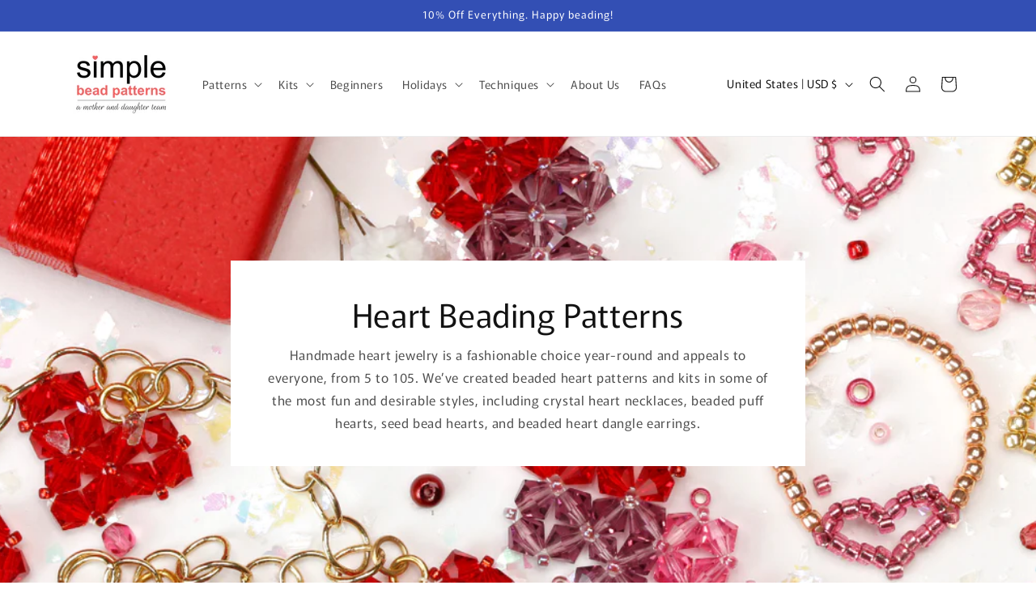

--- FILE ---
content_type: text/html; charset=utf-8
request_url: https://simplebeadpatterns.com/
body_size: 39060
content:
<!doctype html>
<html class="js" lang="en">
  <head>
    <meta charset="utf-8">
    <meta http-equiv="X-UA-Compatible" content="IE=edge">
    <meta name="viewport" content="width=device-width,initial-scale=1">
    <meta name="theme-color" content="">
    <link rel="canonical" href="https://simplebeadpatterns.com/"><link rel="icon" type="image/png" href="//simplebeadpatterns.com/cdn/shop/files/favicon-32x32.png?crop=center&height=32&v=1755300319&width=32"><link rel="preconnect" href="https://fonts.shopifycdn.com" crossorigin><title>
      Simple Bead Patterns
</title>

    
      <meta name="description" content="Over 450 Fun &amp; Super Detailed Beading Patterns">
    

    

<meta property="og:site_name" content="Simple Bead Patterns">
<meta property="og:url" content="https://simplebeadpatterns.com/">
<meta property="og:title" content="Simple Bead Patterns">
<meta property="og:type" content="website">
<meta property="og:description" content="Over 450 Fun &amp; Super Detailed Beading Patterns"><meta property="og:image" content="http://simplebeadpatterns.com/cdn/shop/files/2024_-_Logo_-_800_px_-_Smooshed.webp?v=1763232994">
  <meta property="og:image:secure_url" content="https://simplebeadpatterns.com/cdn/shop/files/2024_-_Logo_-_800_px_-_Smooshed.webp?v=1763232994">
  <meta property="og:image:width" content="800">
  <meta property="og:image:height" content="324"><meta name="twitter:card" content="summary_large_image">
<meta name="twitter:title" content="Simple Bead Patterns">
<meta name="twitter:description" content="Over 450 Fun &amp; Super Detailed Beading Patterns">


    <script src="//simplebeadpatterns.com/cdn/shop/t/2/assets/constants.js?v=132983761750457495441755204168" defer="defer"></script>
    <script src="//simplebeadpatterns.com/cdn/shop/t/2/assets/pubsub.js?v=25310214064522200911755204169" defer="defer"></script>
    <script src="//simplebeadpatterns.com/cdn/shop/t/2/assets/global.js?v=7301445359237545521755204168" defer="defer"></script>
    <script src="//simplebeadpatterns.com/cdn/shop/t/2/assets/details-disclosure.js?v=13653116266235556501755204168" defer="defer"></script>
    <script src="//simplebeadpatterns.com/cdn/shop/t/2/assets/details-modal.js?v=25581673532751508451755204168" defer="defer"></script>
    <script src="//simplebeadpatterns.com/cdn/shop/t/2/assets/search-form.js?v=133129549252120666541755204169" defer="defer"></script><script>window.performance && window.performance.mark && window.performance.mark('shopify.content_for_header.start');</script><meta id="shopify-digital-wallet" name="shopify-digital-wallet" content="/68344774734/digital_wallets/dialog">
<meta name="shopify-checkout-api-token" content="aa72f0c3e0b6b4e14f7657540f94c3ad">
<meta id="in-context-paypal-metadata" data-shop-id="68344774734" data-venmo-supported="false" data-environment="production" data-locale="en_US" data-paypal-v4="true" data-currency="USD">
<script async="async" src="/checkouts/internal/preloads.js?locale=en-US"></script>
<link rel="preconnect" href="https://shop.app" crossorigin="anonymous">
<script async="async" src="https://shop.app/checkouts/internal/preloads.js?locale=en-US&shop_id=68344774734" crossorigin="anonymous"></script>
<script id="apple-pay-shop-capabilities" type="application/json">{"shopId":68344774734,"countryCode":"US","currencyCode":"USD","merchantCapabilities":["supports3DS"],"merchantId":"gid:\/\/shopify\/Shop\/68344774734","merchantName":"Simple Bead Patterns","requiredBillingContactFields":["postalAddress","email"],"requiredShippingContactFields":["postalAddress","email"],"shippingType":"shipping","supportedNetworks":["visa","masterCard","amex","discover","elo","jcb"],"total":{"type":"pending","label":"Simple Bead Patterns","amount":"1.00"},"shopifyPaymentsEnabled":true,"supportsSubscriptions":true}</script>
<script id="shopify-features" type="application/json">{"accessToken":"aa72f0c3e0b6b4e14f7657540f94c3ad","betas":["rich-media-storefront-analytics"],"domain":"simplebeadpatterns.com","predictiveSearch":true,"shopId":68344774734,"locale":"en"}</script>
<script>var Shopify = Shopify || {};
Shopify.shop = "rjs0da-0q.myshopify.com";
Shopify.locale = "en";
Shopify.currency = {"active":"USD","rate":"1.0"};
Shopify.country = "US";
Shopify.theme = {"name":"Rise","id":141559955534,"schema_name":"Rise","schema_version":"15.4.0","theme_store_id":2738,"role":"main"};
Shopify.theme.handle = "null";
Shopify.theme.style = {"id":null,"handle":null};
Shopify.cdnHost = "simplebeadpatterns.com/cdn";
Shopify.routes = Shopify.routes || {};
Shopify.routes.root = "/";</script>
<script type="module">!function(o){(o.Shopify=o.Shopify||{}).modules=!0}(window);</script>
<script>!function(o){function n(){var o=[];function n(){o.push(Array.prototype.slice.apply(arguments))}return n.q=o,n}var t=o.Shopify=o.Shopify||{};t.loadFeatures=n(),t.autoloadFeatures=n()}(window);</script>
<script>
  window.ShopifyPay = window.ShopifyPay || {};
  window.ShopifyPay.apiHost = "shop.app\/pay";
  window.ShopifyPay.redirectState = null;
</script>
<script id="shop-js-analytics" type="application/json">{"pageType":"index"}</script>
<script defer="defer" async type="module" src="//simplebeadpatterns.com/cdn/shopifycloud/shop-js/modules/v2/client.init-shop-cart-sync_BApSsMSl.en.esm.js"></script>
<script defer="defer" async type="module" src="//simplebeadpatterns.com/cdn/shopifycloud/shop-js/modules/v2/chunk.common_CBoos6YZ.esm.js"></script>
<script type="module">
  await import("//simplebeadpatterns.com/cdn/shopifycloud/shop-js/modules/v2/client.init-shop-cart-sync_BApSsMSl.en.esm.js");
await import("//simplebeadpatterns.com/cdn/shopifycloud/shop-js/modules/v2/chunk.common_CBoos6YZ.esm.js");

  window.Shopify.SignInWithShop?.initShopCartSync?.({"fedCMEnabled":true,"windoidEnabled":true});

</script>
<script>
  window.Shopify = window.Shopify || {};
  if (!window.Shopify.featureAssets) window.Shopify.featureAssets = {};
  window.Shopify.featureAssets['shop-js'] = {"shop-cart-sync":["modules/v2/client.shop-cart-sync_DJczDl9f.en.esm.js","modules/v2/chunk.common_CBoos6YZ.esm.js"],"init-fed-cm":["modules/v2/client.init-fed-cm_BzwGC0Wi.en.esm.js","modules/v2/chunk.common_CBoos6YZ.esm.js"],"init-windoid":["modules/v2/client.init-windoid_BS26ThXS.en.esm.js","modules/v2/chunk.common_CBoos6YZ.esm.js"],"init-shop-email-lookup-coordinator":["modules/v2/client.init-shop-email-lookup-coordinator_DFwWcvrS.en.esm.js","modules/v2/chunk.common_CBoos6YZ.esm.js"],"shop-cash-offers":["modules/v2/client.shop-cash-offers_DthCPNIO.en.esm.js","modules/v2/chunk.common_CBoos6YZ.esm.js","modules/v2/chunk.modal_Bu1hFZFC.esm.js"],"shop-button":["modules/v2/client.shop-button_D_JX508o.en.esm.js","modules/v2/chunk.common_CBoos6YZ.esm.js"],"shop-toast-manager":["modules/v2/client.shop-toast-manager_tEhgP2F9.en.esm.js","modules/v2/chunk.common_CBoos6YZ.esm.js"],"avatar":["modules/v2/client.avatar_BTnouDA3.en.esm.js"],"pay-button":["modules/v2/client.pay-button_BuNmcIr_.en.esm.js","modules/v2/chunk.common_CBoos6YZ.esm.js"],"init-shop-cart-sync":["modules/v2/client.init-shop-cart-sync_BApSsMSl.en.esm.js","modules/v2/chunk.common_CBoos6YZ.esm.js"],"shop-login-button":["modules/v2/client.shop-login-button_DwLgFT0K.en.esm.js","modules/v2/chunk.common_CBoos6YZ.esm.js","modules/v2/chunk.modal_Bu1hFZFC.esm.js"],"init-customer-accounts-sign-up":["modules/v2/client.init-customer-accounts-sign-up_TlVCiykN.en.esm.js","modules/v2/client.shop-login-button_DwLgFT0K.en.esm.js","modules/v2/chunk.common_CBoos6YZ.esm.js","modules/v2/chunk.modal_Bu1hFZFC.esm.js"],"init-shop-for-new-customer-accounts":["modules/v2/client.init-shop-for-new-customer-accounts_DrjXSI53.en.esm.js","modules/v2/client.shop-login-button_DwLgFT0K.en.esm.js","modules/v2/chunk.common_CBoos6YZ.esm.js","modules/v2/chunk.modal_Bu1hFZFC.esm.js"],"init-customer-accounts":["modules/v2/client.init-customer-accounts_C0Oh2ljF.en.esm.js","modules/v2/client.shop-login-button_DwLgFT0K.en.esm.js","modules/v2/chunk.common_CBoos6YZ.esm.js","modules/v2/chunk.modal_Bu1hFZFC.esm.js"],"shop-follow-button":["modules/v2/client.shop-follow-button_C5D3XtBb.en.esm.js","modules/v2/chunk.common_CBoos6YZ.esm.js","modules/v2/chunk.modal_Bu1hFZFC.esm.js"],"checkout-modal":["modules/v2/client.checkout-modal_8TC_1FUY.en.esm.js","modules/v2/chunk.common_CBoos6YZ.esm.js","modules/v2/chunk.modal_Bu1hFZFC.esm.js"],"lead-capture":["modules/v2/client.lead-capture_D-pmUjp9.en.esm.js","modules/v2/chunk.common_CBoos6YZ.esm.js","modules/v2/chunk.modal_Bu1hFZFC.esm.js"],"shop-login":["modules/v2/client.shop-login_BmtnoEUo.en.esm.js","modules/v2/chunk.common_CBoos6YZ.esm.js","modules/v2/chunk.modal_Bu1hFZFC.esm.js"],"payment-terms":["modules/v2/client.payment-terms_BHOWV7U_.en.esm.js","modules/v2/chunk.common_CBoos6YZ.esm.js","modules/v2/chunk.modal_Bu1hFZFC.esm.js"]};
</script>
<script id="__st">var __st={"a":68344774734,"offset":-28800,"reqid":"3b9a314a-4626-48c1-b4ff-9efbd0e42045-1768923137","pageurl":"simplebeadpatterns.com\/","u":"f98df5954900","p":"home"};</script>
<script>window.ShopifyPaypalV4VisibilityTracking = true;</script>
<script id="captcha-bootstrap">!function(){'use strict';const t='contact',e='account',n='new_comment',o=[[t,t],['blogs',n],['comments',n],[t,'customer']],c=[[e,'customer_login'],[e,'guest_login'],[e,'recover_customer_password'],[e,'create_customer']],r=t=>t.map((([t,e])=>`form[action*='/${t}']:not([data-nocaptcha='true']) input[name='form_type'][value='${e}']`)).join(','),a=t=>()=>t?[...document.querySelectorAll(t)].map((t=>t.form)):[];function s(){const t=[...o],e=r(t);return a(e)}const i='password',u='form_key',d=['recaptcha-v3-token','g-recaptcha-response','h-captcha-response',i],f=()=>{try{return window.sessionStorage}catch{return}},m='__shopify_v',_=t=>t.elements[u];function p(t,e,n=!1){try{const o=window.sessionStorage,c=JSON.parse(o.getItem(e)),{data:r}=function(t){const{data:e,action:n}=t;return t[m]||n?{data:e,action:n}:{data:t,action:n}}(c);for(const[e,n]of Object.entries(r))t.elements[e]&&(t.elements[e].value=n);n&&o.removeItem(e)}catch(o){console.error('form repopulation failed',{error:o})}}const l='form_type',E='cptcha';function T(t){t.dataset[E]=!0}const w=window,h=w.document,L='Shopify',v='ce_forms',y='captcha';let A=!1;((t,e)=>{const n=(g='f06e6c50-85a8-45c8-87d0-21a2b65856fe',I='https://cdn.shopify.com/shopifycloud/storefront-forms-hcaptcha/ce_storefront_forms_captcha_hcaptcha.v1.5.2.iife.js',D={infoText:'Protected by hCaptcha',privacyText:'Privacy',termsText:'Terms'},(t,e,n)=>{const o=w[L][v],c=o.bindForm;if(c)return c(t,g,e,D).then(n);var r;o.q.push([[t,g,e,D],n]),r=I,A||(h.body.append(Object.assign(h.createElement('script'),{id:'captcha-provider',async:!0,src:r})),A=!0)});var g,I,D;w[L]=w[L]||{},w[L][v]=w[L][v]||{},w[L][v].q=[],w[L][y]=w[L][y]||{},w[L][y].protect=function(t,e){n(t,void 0,e),T(t)},Object.freeze(w[L][y]),function(t,e,n,w,h,L){const[v,y,A,g]=function(t,e,n){const i=e?o:[],u=t?c:[],d=[...i,...u],f=r(d),m=r(i),_=r(d.filter((([t,e])=>n.includes(e))));return[a(f),a(m),a(_),s()]}(w,h,L),I=t=>{const e=t.target;return e instanceof HTMLFormElement?e:e&&e.form},D=t=>v().includes(t);t.addEventListener('submit',(t=>{const e=I(t);if(!e)return;const n=D(e)&&!e.dataset.hcaptchaBound&&!e.dataset.recaptchaBound,o=_(e),c=g().includes(e)&&(!o||!o.value);(n||c)&&t.preventDefault(),c&&!n&&(function(t){try{if(!f())return;!function(t){const e=f();if(!e)return;const n=_(t);if(!n)return;const o=n.value;o&&e.removeItem(o)}(t);const e=Array.from(Array(32),(()=>Math.random().toString(36)[2])).join('');!function(t,e){_(t)||t.append(Object.assign(document.createElement('input'),{type:'hidden',name:u})),t.elements[u].value=e}(t,e),function(t,e){const n=f();if(!n)return;const o=[...t.querySelectorAll(`input[type='${i}']`)].map((({name:t})=>t)),c=[...d,...o],r={};for(const[a,s]of new FormData(t).entries())c.includes(a)||(r[a]=s);n.setItem(e,JSON.stringify({[m]:1,action:t.action,data:r}))}(t,e)}catch(e){console.error('failed to persist form',e)}}(e),e.submit())}));const S=(t,e)=>{t&&!t.dataset[E]&&(n(t,e.some((e=>e===t))),T(t))};for(const o of['focusin','change'])t.addEventListener(o,(t=>{const e=I(t);D(e)&&S(e,y())}));const B=e.get('form_key'),M=e.get(l),P=B&&M;t.addEventListener('DOMContentLoaded',(()=>{const t=y();if(P)for(const e of t)e.elements[l].value===M&&p(e,B);[...new Set([...A(),...v().filter((t=>'true'===t.dataset.shopifyCaptcha))])].forEach((e=>S(e,t)))}))}(h,new URLSearchParams(w.location.search),n,t,e,['guest_login'])})(!0,!0)}();</script>
<script integrity="sha256-4kQ18oKyAcykRKYeNunJcIwy7WH5gtpwJnB7kiuLZ1E=" data-source-attribution="shopify.loadfeatures" defer="defer" src="//simplebeadpatterns.com/cdn/shopifycloud/storefront/assets/storefront/load_feature-a0a9edcb.js" crossorigin="anonymous"></script>
<script crossorigin="anonymous" defer="defer" src="//simplebeadpatterns.com/cdn/shopifycloud/storefront/assets/shopify_pay/storefront-65b4c6d7.js?v=20250812"></script>
<script data-source-attribution="shopify.dynamic_checkout.dynamic.init">var Shopify=Shopify||{};Shopify.PaymentButton=Shopify.PaymentButton||{isStorefrontPortableWallets:!0,init:function(){window.Shopify.PaymentButton.init=function(){};var t=document.createElement("script");t.src="https://simplebeadpatterns.com/cdn/shopifycloud/portable-wallets/latest/portable-wallets.en.js",t.type="module",document.head.appendChild(t)}};
</script>
<script data-source-attribution="shopify.dynamic_checkout.buyer_consent">
  function portableWalletsHideBuyerConsent(e){var t=document.getElementById("shopify-buyer-consent"),n=document.getElementById("shopify-subscription-policy-button");t&&n&&(t.classList.add("hidden"),t.setAttribute("aria-hidden","true"),n.removeEventListener("click",e))}function portableWalletsShowBuyerConsent(e){var t=document.getElementById("shopify-buyer-consent"),n=document.getElementById("shopify-subscription-policy-button");t&&n&&(t.classList.remove("hidden"),t.removeAttribute("aria-hidden"),n.addEventListener("click",e))}window.Shopify?.PaymentButton&&(window.Shopify.PaymentButton.hideBuyerConsent=portableWalletsHideBuyerConsent,window.Shopify.PaymentButton.showBuyerConsent=portableWalletsShowBuyerConsent);
</script>
<script data-source-attribution="shopify.dynamic_checkout.cart.bootstrap">document.addEventListener("DOMContentLoaded",(function(){function t(){return document.querySelector("shopify-accelerated-checkout-cart, shopify-accelerated-checkout")}if(t())Shopify.PaymentButton.init();else{new MutationObserver((function(e,n){t()&&(Shopify.PaymentButton.init(),n.disconnect())})).observe(document.body,{childList:!0,subtree:!0})}}));
</script>
<script id='scb4127' type='text/javascript' async='' src='https://simplebeadpatterns.com/cdn/shopifycloud/privacy-banner/storefront-banner.js'></script><link id="shopify-accelerated-checkout-styles" rel="stylesheet" media="screen" href="https://simplebeadpatterns.com/cdn/shopifycloud/portable-wallets/latest/accelerated-checkout-backwards-compat.css" crossorigin="anonymous">
<style id="shopify-accelerated-checkout-cart">
        #shopify-buyer-consent {
  margin-top: 1em;
  display: inline-block;
  width: 100%;
}

#shopify-buyer-consent.hidden {
  display: none;
}

#shopify-subscription-policy-button {
  background: none;
  border: none;
  padding: 0;
  text-decoration: underline;
  font-size: inherit;
  cursor: pointer;
}

#shopify-subscription-policy-button::before {
  box-shadow: none;
}

      </style>
<script id="sections-script" data-sections="header" defer="defer" src="//simplebeadpatterns.com/cdn/shop/t/2/compiled_assets/scripts.js?v=6192"></script>
<script>window.performance && window.performance.mark && window.performance.mark('shopify.content_for_header.end');</script>


    <style data-shopify>
      @font-face {
  font-family: Murecho;
  font-weight: 400;
  font-style: normal;
  font-display: swap;
  src: url("//simplebeadpatterns.com/cdn/fonts/murecho/murecho_n4.48026a226f97b34dd378daf307ec4f9bcdf1dd4c.woff2") format("woff2"),
       url("//simplebeadpatterns.com/cdn/fonts/murecho/murecho_n4.62af42a5730130829855fc8b72500870b1c3928f.woff") format("woff");
}

      @font-face {
  font-family: Murecho;
  font-weight: 700;
  font-style: normal;
  font-display: swap;
  src: url("//simplebeadpatterns.com/cdn/fonts/murecho/murecho_n7.85aa37ea273eee5593712f2d3fa544d877fef839.woff2") format("woff2"),
       url("//simplebeadpatterns.com/cdn/fonts/murecho/murecho_n7.fdc74c3f8eb063037894d0a2144b94bc1eb95a6e.woff") format("woff");
}

      
      
      @font-face {
  font-family: Murecho;
  font-weight: 400;
  font-style: normal;
  font-display: swap;
  src: url("//simplebeadpatterns.com/cdn/fonts/murecho/murecho_n4.48026a226f97b34dd378daf307ec4f9bcdf1dd4c.woff2") format("woff2"),
       url("//simplebeadpatterns.com/cdn/fonts/murecho/murecho_n4.62af42a5730130829855fc8b72500870b1c3928f.woff") format("woff");
}


      
        :root,
        .color-scheme-1 {
          --color-background: 255,255,255;
        
          --gradient-background: #ffffff;
        

        

        --color-foreground: 18,18,18;
        --color-background-contrast: 191,191,191;
        --color-shadow: 18,18,18;
        --color-button: 215,87,92;
        --color-button-text: 255,255,255;
        --color-secondary-button: 255,255,255;
        --color-secondary-button-text: 215,87,92;
        --color-link: 215,87,92;
        --color-badge-foreground: 18,18,18;
        --color-badge-background: 255,255,255;
        --color-badge-border: 18,18,18;
        --payment-terms-background-color: rgb(255 255 255);
      }
      
        
        .color-scheme-2 {
          --color-background: 243,243,243;
        
          --gradient-background: #f3f3f3;
        

        

        --color-foreground: 18,18,18;
        --color-background-contrast: 179,179,179;
        --color-shadow: 18,18,18;
        --color-button: 18,18,18;
        --color-button-text: 243,243,243;
        --color-secondary-button: 243,243,243;
        --color-secondary-button-text: 18,18,18;
        --color-link: 18,18,18;
        --color-badge-foreground: 18,18,18;
        --color-badge-background: 243,243,243;
        --color-badge-border: 18,18,18;
        --payment-terms-background-color: rgb(243 243 243);
      }
      
        
        .color-scheme-3 {
          --color-background: 36,40,51;
        
          --gradient-background: #242833;
        

        

        --color-foreground: 255,255,255;
        --color-background-contrast: 47,52,66;
        --color-shadow: 18,18,18;
        --color-button: 255,255,255;
        --color-button-text: 0,0,0;
        --color-secondary-button: 36,40,51;
        --color-secondary-button-text: 255,255,255;
        --color-link: 255,255,255;
        --color-badge-foreground: 255,255,255;
        --color-badge-background: 36,40,51;
        --color-badge-border: 255,255,255;
        --payment-terms-background-color: rgb(36 40 51);
      }
      
        
        .color-scheme-4 {
          --color-background: 18,18,18;
        
          --gradient-background: #121212;
        

        

        --color-foreground: 255,255,255;
        --color-background-contrast: 146,146,146;
        --color-shadow: 18,18,18;
        --color-button: 255,255,255;
        --color-button-text: 18,18,18;
        --color-secondary-button: 18,18,18;
        --color-secondary-button-text: 255,255,255;
        --color-link: 255,255,255;
        --color-badge-foreground: 255,255,255;
        --color-badge-background: 18,18,18;
        --color-badge-border: 255,255,255;
        --payment-terms-background-color: rgb(18 18 18);
      }
      
        
        .color-scheme-5 {
          --color-background: 51,79,180;
        
          --gradient-background: #334fb4;
        

        

        --color-foreground: 255,255,255;
        --color-background-contrast: 23,35,81;
        --color-shadow: 18,18,18;
        --color-button: 255,255,255;
        --color-button-text: 51,79,180;
        --color-secondary-button: 51,79,180;
        --color-secondary-button-text: 255,255,255;
        --color-link: 255,255,255;
        --color-badge-foreground: 255,255,255;
        --color-badge-background: 51,79,180;
        --color-badge-border: 255,255,255;
        --payment-terms-background-color: rgb(51 79 180);
      }
      
        
        .color-scheme-a1e07a5b-8e76-42e9-938c-1c2d45af5f6b {
          --color-background: 255,255,255;
        
          --gradient-background: #ffffff;
        

        

        --color-foreground: 0,0,0;
        --color-background-contrast: 191,191,191;
        --color-shadow: 18,18,18;
        --color-button: 117,181,27;
        --color-button-text: 255,255,255;
        --color-secondary-button: 255,255,255;
        --color-secondary-button-text: 117,181,27;
        --color-link: 117,181,27;
        --color-badge-foreground: 0,0,0;
        --color-badge-background: 255,255,255;
        --color-badge-border: 0,0,0;
        --payment-terms-background-color: rgb(255 255 255);
      }
      

      body, .color-scheme-1, .color-scheme-2, .color-scheme-3, .color-scheme-4, .color-scheme-5, .color-scheme-a1e07a5b-8e76-42e9-938c-1c2d45af5f6b {
        color: rgba(var(--color-foreground), 0.75);
        background-color: rgb(var(--color-background));
      }

      :root {
        --font-body-family: Murecho, sans-serif;
        --font-body-style: normal;
        --font-body-weight: 400;
        --font-body-weight-bold: 700;

        --font-heading-family: Murecho, sans-serif;
        --font-heading-style: normal;
        --font-heading-weight: 400;

        --font-body-scale: 1.0;
        --font-heading-scale: 1.0;

        --media-padding: px;
        --media-border-opacity: 0.05;
        --media-border-width: 1px;
        --media-radius: 0px;
        --media-shadow-opacity: 0.0;
        --media-shadow-horizontal-offset: 0px;
        --media-shadow-vertical-offset: 4px;
        --media-shadow-blur-radius: 5px;
        --media-shadow-visible: 0;

        --page-width: 120rem;
        --page-width-margin: 0rem;

        --product-card-image-padding: 0.0rem;
        --product-card-corner-radius: 0.0rem;
        --product-card-text-alignment: left;
        --product-card-border-width: 0.0rem;
        --product-card-border-opacity: 0.1;
        --product-card-shadow-opacity: 0.0;
        --product-card-shadow-visible: 0;
        --product-card-shadow-horizontal-offset: 0.0rem;
        --product-card-shadow-vertical-offset: 0.4rem;
        --product-card-shadow-blur-radius: 0.5rem;

        --collection-card-image-padding: 0.0rem;
        --collection-card-corner-radius: 0.0rem;
        --collection-card-text-alignment: left;
        --collection-card-border-width: 0.0rem;
        --collection-card-border-opacity: 0.1;
        --collection-card-shadow-opacity: 0.0;
        --collection-card-shadow-visible: 0;
        --collection-card-shadow-horizontal-offset: 0.0rem;
        --collection-card-shadow-vertical-offset: 0.4rem;
        --collection-card-shadow-blur-radius: 0.5rem;

        --blog-card-image-padding: 0.0rem;
        --blog-card-corner-radius: 0.0rem;
        --blog-card-text-alignment: left;
        --blog-card-border-width: 0.0rem;
        --blog-card-border-opacity: 0.1;
        --blog-card-shadow-opacity: 0.0;
        --blog-card-shadow-visible: 0;
        --blog-card-shadow-horizontal-offset: 0.0rem;
        --blog-card-shadow-vertical-offset: 0.4rem;
        --blog-card-shadow-blur-radius: 0.5rem;

        --badge-corner-radius: 4.0rem;

        --popup-border-width: 1px;
        --popup-border-opacity: 0.1;
        --popup-corner-radius: 0px;
        --popup-shadow-opacity: 0.05;
        --popup-shadow-horizontal-offset: 0px;
        --popup-shadow-vertical-offset: 4px;
        --popup-shadow-blur-radius: 5px;

        --drawer-border-width: 1px;
        --drawer-border-opacity: 0.1;
        --drawer-shadow-opacity: 0.0;
        --drawer-shadow-horizontal-offset: 0px;
        --drawer-shadow-vertical-offset: 4px;
        --drawer-shadow-blur-radius: 5px;

        --spacing-sections-desktop: 0px;
        --spacing-sections-mobile: 0px;

        --grid-desktop-vertical-spacing: 8px;
        --grid-desktop-horizontal-spacing: 8px;
        --grid-mobile-vertical-spacing: 4px;
        --grid-mobile-horizontal-spacing: 4px;

        --text-boxes-border-opacity: 0.1;
        --text-boxes-border-width: 0px;
        --text-boxes-radius: 0px;
        --text-boxes-shadow-opacity: 0.0;
        --text-boxes-shadow-visible: 0;
        --text-boxes-shadow-horizontal-offset: 0px;
        --text-boxes-shadow-vertical-offset: 4px;
        --text-boxes-shadow-blur-radius: 5px;

        --buttons-radius: 0px;
        --buttons-radius-outset: 0px;
        --buttons-border-width: 1px;
        --buttons-border-opacity: 1.0;
        --buttons-shadow-opacity: 0.0;
        --buttons-shadow-visible: 0;
        --buttons-shadow-horizontal-offset: 0px;
        --buttons-shadow-vertical-offset: 4px;
        --buttons-shadow-blur-radius: 5px;
        --buttons-border-offset: 0px;

        --inputs-radius: 0px;
        --inputs-border-width: 1px;
        --inputs-border-opacity: 0.55;
        --inputs-shadow-opacity: 0.0;
        --inputs-shadow-horizontal-offset: 0px;
        --inputs-margin-offset: 0px;
        --inputs-shadow-vertical-offset: 4px;
        --inputs-shadow-blur-radius: 5px;
        --inputs-radius-outset: 0px;

        --variant-pills-radius: 40px;
        --variant-pills-border-width: 1px;
        --variant-pills-border-opacity: 0.55;
        --variant-pills-shadow-opacity: 0.0;
        --variant-pills-shadow-horizontal-offset: 0px;
        --variant-pills-shadow-vertical-offset: 4px;
        --variant-pills-shadow-blur-radius: 5px;
      }

      *,
      *::before,
      *::after {
        box-sizing: inherit;
      }

      html {
        box-sizing: border-box;
        font-size: calc(var(--font-body-scale) * 62.5%);
        height: 100%;
      }

      body {
        display: grid;
        grid-template-rows: auto auto 1fr auto;
        grid-template-columns: 100%;
        min-height: 100%;
        margin: 0;
        font-size: 1.5rem;
        letter-spacing: 0.06rem;
        line-height: calc(1 + 0.8 / var(--font-body-scale));
        font-family: var(--font-body-family);
        font-style: var(--font-body-style);
        font-weight: var(--font-body-weight);
      }

      @media screen and (min-width: 750px) {
        body {
          font-size: 1.6rem;
        }
      }
    </style>

    <link href="//simplebeadpatterns.com/cdn/shop/t/2/assets/base.css?v=63636381896960075971763233841" rel="stylesheet" type="text/css" media="all" />
    <link rel="stylesheet" href="//simplebeadpatterns.com/cdn/shop/t/2/assets/component-cart-items.css?v=13033300910818915211755204167" media="print" onload="this.media='all'">
      <link rel="preload" as="font" href="//simplebeadpatterns.com/cdn/fonts/murecho/murecho_n4.48026a226f97b34dd378daf307ec4f9bcdf1dd4c.woff2" type="font/woff2" crossorigin>
      

      <link rel="preload" as="font" href="//simplebeadpatterns.com/cdn/fonts/murecho/murecho_n4.48026a226f97b34dd378daf307ec4f9bcdf1dd4c.woff2" type="font/woff2" crossorigin>
      
<link href="//simplebeadpatterns.com/cdn/shop/t/2/assets/component-localization-form.css?v=170315343355214948141755204167" rel="stylesheet" type="text/css" media="all" />
      <script src="//simplebeadpatterns.com/cdn/shop/t/2/assets/localization-form.js?v=144176611646395275351755204169" defer="defer"></script><link
        rel="stylesheet"
        href="//simplebeadpatterns.com/cdn/shop/t/2/assets/component-predictive-search.css?v=118923337488134913561755204168"
        media="print"
        onload="this.media='all'"
      ><script>
      if (Shopify.designMode) {
        document.documentElement.classList.add('shopify-design-mode');
      }
    </script>
  <link href="https://monorail-edge.shopifysvc.com" rel="dns-prefetch">
<script>(function(){if ("sendBeacon" in navigator && "performance" in window) {try {var session_token_from_headers = performance.getEntriesByType('navigation')[0].serverTiming.find(x => x.name == '_s').description;} catch {var session_token_from_headers = undefined;}var session_cookie_matches = document.cookie.match(/_shopify_s=([^;]*)/);var session_token_from_cookie = session_cookie_matches && session_cookie_matches.length === 2 ? session_cookie_matches[1] : "";var session_token = session_token_from_headers || session_token_from_cookie || "";function handle_abandonment_event(e) {var entries = performance.getEntries().filter(function(entry) {return /monorail-edge.shopifysvc.com/.test(entry.name);});if (!window.abandonment_tracked && entries.length === 0) {window.abandonment_tracked = true;var currentMs = Date.now();var navigation_start = performance.timing.navigationStart;var payload = {shop_id: 68344774734,url: window.location.href,navigation_start,duration: currentMs - navigation_start,session_token,page_type: "index"};window.navigator.sendBeacon("https://monorail-edge.shopifysvc.com/v1/produce", JSON.stringify({schema_id: "online_store_buyer_site_abandonment/1.1",payload: payload,metadata: {event_created_at_ms: currentMs,event_sent_at_ms: currentMs}}));}}window.addEventListener('pagehide', handle_abandonment_event);}}());</script>
<script id="web-pixels-manager-setup">(function e(e,d,r,n,o){if(void 0===o&&(o={}),!Boolean(null===(a=null===(i=window.Shopify)||void 0===i?void 0:i.analytics)||void 0===a?void 0:a.replayQueue)){var i,a;window.Shopify=window.Shopify||{};var t=window.Shopify;t.analytics=t.analytics||{};var s=t.analytics;s.replayQueue=[],s.publish=function(e,d,r){return s.replayQueue.push([e,d,r]),!0};try{self.performance.mark("wpm:start")}catch(e){}var l=function(){var e={modern:/Edge?\/(1{2}[4-9]|1[2-9]\d|[2-9]\d{2}|\d{4,})\.\d+(\.\d+|)|Firefox\/(1{2}[4-9]|1[2-9]\d|[2-9]\d{2}|\d{4,})\.\d+(\.\d+|)|Chrom(ium|e)\/(9{2}|\d{3,})\.\d+(\.\d+|)|(Maci|X1{2}).+ Version\/(15\.\d+|(1[6-9]|[2-9]\d|\d{3,})\.\d+)([,.]\d+|)( \(\w+\)|)( Mobile\/\w+|) Safari\/|Chrome.+OPR\/(9{2}|\d{3,})\.\d+\.\d+|(CPU[ +]OS|iPhone[ +]OS|CPU[ +]iPhone|CPU IPhone OS|CPU iPad OS)[ +]+(15[._]\d+|(1[6-9]|[2-9]\d|\d{3,})[._]\d+)([._]\d+|)|Android:?[ /-](13[3-9]|1[4-9]\d|[2-9]\d{2}|\d{4,})(\.\d+|)(\.\d+|)|Android.+Firefox\/(13[5-9]|1[4-9]\d|[2-9]\d{2}|\d{4,})\.\d+(\.\d+|)|Android.+Chrom(ium|e)\/(13[3-9]|1[4-9]\d|[2-9]\d{2}|\d{4,})\.\d+(\.\d+|)|SamsungBrowser\/([2-9]\d|\d{3,})\.\d+/,legacy:/Edge?\/(1[6-9]|[2-9]\d|\d{3,})\.\d+(\.\d+|)|Firefox\/(5[4-9]|[6-9]\d|\d{3,})\.\d+(\.\d+|)|Chrom(ium|e)\/(5[1-9]|[6-9]\d|\d{3,})\.\d+(\.\d+|)([\d.]+$|.*Safari\/(?![\d.]+ Edge\/[\d.]+$))|(Maci|X1{2}).+ Version\/(10\.\d+|(1[1-9]|[2-9]\d|\d{3,})\.\d+)([,.]\d+|)( \(\w+\)|)( Mobile\/\w+|) Safari\/|Chrome.+OPR\/(3[89]|[4-9]\d|\d{3,})\.\d+\.\d+|(CPU[ +]OS|iPhone[ +]OS|CPU[ +]iPhone|CPU IPhone OS|CPU iPad OS)[ +]+(10[._]\d+|(1[1-9]|[2-9]\d|\d{3,})[._]\d+)([._]\d+|)|Android:?[ /-](13[3-9]|1[4-9]\d|[2-9]\d{2}|\d{4,})(\.\d+|)(\.\d+|)|Mobile Safari.+OPR\/([89]\d|\d{3,})\.\d+\.\d+|Android.+Firefox\/(13[5-9]|1[4-9]\d|[2-9]\d{2}|\d{4,})\.\d+(\.\d+|)|Android.+Chrom(ium|e)\/(13[3-9]|1[4-9]\d|[2-9]\d{2}|\d{4,})\.\d+(\.\d+|)|Android.+(UC? ?Browser|UCWEB|U3)[ /]?(15\.([5-9]|\d{2,})|(1[6-9]|[2-9]\d|\d{3,})\.\d+)\.\d+|SamsungBrowser\/(5\.\d+|([6-9]|\d{2,})\.\d+)|Android.+MQ{2}Browser\/(14(\.(9|\d{2,})|)|(1[5-9]|[2-9]\d|\d{3,})(\.\d+|))(\.\d+|)|K[Aa][Ii]OS\/(3\.\d+|([4-9]|\d{2,})\.\d+)(\.\d+|)/},d=e.modern,r=e.legacy,n=navigator.userAgent;return n.match(d)?"modern":n.match(r)?"legacy":"unknown"}(),u="modern"===l?"modern":"legacy",c=(null!=n?n:{modern:"",legacy:""})[u],f=function(e){return[e.baseUrl,"/wpm","/b",e.hashVersion,"modern"===e.buildTarget?"m":"l",".js"].join("")}({baseUrl:d,hashVersion:r,buildTarget:u}),m=function(e){var d=e.version,r=e.bundleTarget,n=e.surface,o=e.pageUrl,i=e.monorailEndpoint;return{emit:function(e){var a=e.status,t=e.errorMsg,s=(new Date).getTime(),l=JSON.stringify({metadata:{event_sent_at_ms:s},events:[{schema_id:"web_pixels_manager_load/3.1",payload:{version:d,bundle_target:r,page_url:o,status:a,surface:n,error_msg:t},metadata:{event_created_at_ms:s}}]});if(!i)return console&&console.warn&&console.warn("[Web Pixels Manager] No Monorail endpoint provided, skipping logging."),!1;try{return self.navigator.sendBeacon.bind(self.navigator)(i,l)}catch(e){}var u=new XMLHttpRequest;try{return u.open("POST",i,!0),u.setRequestHeader("Content-Type","text/plain"),u.send(l),!0}catch(e){return console&&console.warn&&console.warn("[Web Pixels Manager] Got an unhandled error while logging to Monorail."),!1}}}}({version:r,bundleTarget:l,surface:e.surface,pageUrl:self.location.href,monorailEndpoint:e.monorailEndpoint});try{o.browserTarget=l,function(e){var d=e.src,r=e.async,n=void 0===r||r,o=e.onload,i=e.onerror,a=e.sri,t=e.scriptDataAttributes,s=void 0===t?{}:t,l=document.createElement("script"),u=document.querySelector("head"),c=document.querySelector("body");if(l.async=n,l.src=d,a&&(l.integrity=a,l.crossOrigin="anonymous"),s)for(var f in s)if(Object.prototype.hasOwnProperty.call(s,f))try{l.dataset[f]=s[f]}catch(e){}if(o&&l.addEventListener("load",o),i&&l.addEventListener("error",i),u)u.appendChild(l);else{if(!c)throw new Error("Did not find a head or body element to append the script");c.appendChild(l)}}({src:f,async:!0,onload:function(){if(!function(){var e,d;return Boolean(null===(d=null===(e=window.Shopify)||void 0===e?void 0:e.analytics)||void 0===d?void 0:d.initialized)}()){var d=window.webPixelsManager.init(e)||void 0;if(d){var r=window.Shopify.analytics;r.replayQueue.forEach((function(e){var r=e[0],n=e[1],o=e[2];d.publishCustomEvent(r,n,o)})),r.replayQueue=[],r.publish=d.publishCustomEvent,r.visitor=d.visitor,r.initialized=!0}}},onerror:function(){return m.emit({status:"failed",errorMsg:"".concat(f," has failed to load")})},sri:function(e){var d=/^sha384-[A-Za-z0-9+/=]+$/;return"string"==typeof e&&d.test(e)}(c)?c:"",scriptDataAttributes:o}),m.emit({status:"loading"})}catch(e){m.emit({status:"failed",errorMsg:(null==e?void 0:e.message)||"Unknown error"})}}})({shopId: 68344774734,storefrontBaseUrl: "https://simplebeadpatterns.com",extensionsBaseUrl: "https://extensions.shopifycdn.com/cdn/shopifycloud/web-pixels-manager",monorailEndpoint: "https://monorail-edge.shopifysvc.com/unstable/produce_batch",surface: "storefront-renderer",enabledBetaFlags: ["2dca8a86"],webPixelsConfigList: [{"id":"1591443534","configuration":"{\"pixel_id\":\"829869389748781\",\"pixel_type\":\"facebook_pixel\"}","eventPayloadVersion":"v1","runtimeContext":"OPEN","scriptVersion":"ca16bc87fe92b6042fbaa3acc2fbdaa6","type":"APP","apiClientId":2329312,"privacyPurposes":["ANALYTICS","MARKETING","SALE_OF_DATA"],"dataSharingAdjustments":{"protectedCustomerApprovalScopes":["read_customer_address","read_customer_email","read_customer_name","read_customer_personal_data","read_customer_phone"]}},{"id":"shopify-app-pixel","configuration":"{}","eventPayloadVersion":"v1","runtimeContext":"STRICT","scriptVersion":"0450","apiClientId":"shopify-pixel","type":"APP","privacyPurposes":["ANALYTICS","MARKETING"]},{"id":"shopify-custom-pixel","eventPayloadVersion":"v1","runtimeContext":"LAX","scriptVersion":"0450","apiClientId":"shopify-pixel","type":"CUSTOM","privacyPurposes":["ANALYTICS","MARKETING"]}],isMerchantRequest: false,initData: {"shop":{"name":"Simple Bead Patterns","paymentSettings":{"currencyCode":"USD"},"myshopifyDomain":"rjs0da-0q.myshopify.com","countryCode":"US","storefrontUrl":"https:\/\/simplebeadpatterns.com"},"customer":null,"cart":null,"checkout":null,"productVariants":[],"purchasingCompany":null},},"https://simplebeadpatterns.com/cdn","fcfee988w5aeb613cpc8e4bc33m6693e112",{"modern":"","legacy":""},{"shopId":"68344774734","storefrontBaseUrl":"https:\/\/simplebeadpatterns.com","extensionBaseUrl":"https:\/\/extensions.shopifycdn.com\/cdn\/shopifycloud\/web-pixels-manager","surface":"storefront-renderer","enabledBetaFlags":"[\"2dca8a86\"]","isMerchantRequest":"false","hashVersion":"fcfee988w5aeb613cpc8e4bc33m6693e112","publish":"custom","events":"[[\"page_viewed\",{}]]"});</script><script>
  window.ShopifyAnalytics = window.ShopifyAnalytics || {};
  window.ShopifyAnalytics.meta = window.ShopifyAnalytics.meta || {};
  window.ShopifyAnalytics.meta.currency = 'USD';
  var meta = {"page":{"pageType":"home","requestId":"3b9a314a-4626-48c1-b4ff-9efbd0e42045-1768923137"}};
  for (var attr in meta) {
    window.ShopifyAnalytics.meta[attr] = meta[attr];
  }
</script>
<script class="analytics">
  (function () {
    var customDocumentWrite = function(content) {
      var jquery = null;

      if (window.jQuery) {
        jquery = window.jQuery;
      } else if (window.Checkout && window.Checkout.$) {
        jquery = window.Checkout.$;
      }

      if (jquery) {
        jquery('body').append(content);
      }
    };

    var hasLoggedConversion = function(token) {
      if (token) {
        return document.cookie.indexOf('loggedConversion=' + token) !== -1;
      }
      return false;
    }

    var setCookieIfConversion = function(token) {
      if (token) {
        var twoMonthsFromNow = new Date(Date.now());
        twoMonthsFromNow.setMonth(twoMonthsFromNow.getMonth() + 2);

        document.cookie = 'loggedConversion=' + token + '; expires=' + twoMonthsFromNow;
      }
    }

    var trekkie = window.ShopifyAnalytics.lib = window.trekkie = window.trekkie || [];
    if (trekkie.integrations) {
      return;
    }
    trekkie.methods = [
      'identify',
      'page',
      'ready',
      'track',
      'trackForm',
      'trackLink'
    ];
    trekkie.factory = function(method) {
      return function() {
        var args = Array.prototype.slice.call(arguments);
        args.unshift(method);
        trekkie.push(args);
        return trekkie;
      };
    };
    for (var i = 0; i < trekkie.methods.length; i++) {
      var key = trekkie.methods[i];
      trekkie[key] = trekkie.factory(key);
    }
    trekkie.load = function(config) {
      trekkie.config = config || {};
      trekkie.config.initialDocumentCookie = document.cookie;
      var first = document.getElementsByTagName('script')[0];
      var script = document.createElement('script');
      script.type = 'text/javascript';
      script.onerror = function(e) {
        var scriptFallback = document.createElement('script');
        scriptFallback.type = 'text/javascript';
        scriptFallback.onerror = function(error) {
                var Monorail = {
      produce: function produce(monorailDomain, schemaId, payload) {
        var currentMs = new Date().getTime();
        var event = {
          schema_id: schemaId,
          payload: payload,
          metadata: {
            event_created_at_ms: currentMs,
            event_sent_at_ms: currentMs
          }
        };
        return Monorail.sendRequest("https://" + monorailDomain + "/v1/produce", JSON.stringify(event));
      },
      sendRequest: function sendRequest(endpointUrl, payload) {
        // Try the sendBeacon API
        if (window && window.navigator && typeof window.navigator.sendBeacon === 'function' && typeof window.Blob === 'function' && !Monorail.isIos12()) {
          var blobData = new window.Blob([payload], {
            type: 'text/plain'
          });

          if (window.navigator.sendBeacon(endpointUrl, blobData)) {
            return true;
          } // sendBeacon was not successful

        } // XHR beacon

        var xhr = new XMLHttpRequest();

        try {
          xhr.open('POST', endpointUrl);
          xhr.setRequestHeader('Content-Type', 'text/plain');
          xhr.send(payload);
        } catch (e) {
          console.log(e);
        }

        return false;
      },
      isIos12: function isIos12() {
        return window.navigator.userAgent.lastIndexOf('iPhone; CPU iPhone OS 12_') !== -1 || window.navigator.userAgent.lastIndexOf('iPad; CPU OS 12_') !== -1;
      }
    };
    Monorail.produce('monorail-edge.shopifysvc.com',
      'trekkie_storefront_load_errors/1.1',
      {shop_id: 68344774734,
      theme_id: 141559955534,
      app_name: "storefront",
      context_url: window.location.href,
      source_url: "//simplebeadpatterns.com/cdn/s/trekkie.storefront.cd680fe47e6c39ca5d5df5f0a32d569bc48c0f27.min.js"});

        };
        scriptFallback.async = true;
        scriptFallback.src = '//simplebeadpatterns.com/cdn/s/trekkie.storefront.cd680fe47e6c39ca5d5df5f0a32d569bc48c0f27.min.js';
        first.parentNode.insertBefore(scriptFallback, first);
      };
      script.async = true;
      script.src = '//simplebeadpatterns.com/cdn/s/trekkie.storefront.cd680fe47e6c39ca5d5df5f0a32d569bc48c0f27.min.js';
      first.parentNode.insertBefore(script, first);
    };
    trekkie.load(
      {"Trekkie":{"appName":"storefront","development":false,"defaultAttributes":{"shopId":68344774734,"isMerchantRequest":null,"themeId":141559955534,"themeCityHash":"9728590550743481725","contentLanguage":"en","currency":"USD","eventMetadataId":"ba37fd94-0395-4e5a-b915-733b933be840"},"isServerSideCookieWritingEnabled":true,"monorailRegion":"shop_domain","enabledBetaFlags":["65f19447"]},"Session Attribution":{},"S2S":{"facebookCapiEnabled":true,"source":"trekkie-storefront-renderer","apiClientId":580111}}
    );

    var loaded = false;
    trekkie.ready(function() {
      if (loaded) return;
      loaded = true;

      window.ShopifyAnalytics.lib = window.trekkie;

      var originalDocumentWrite = document.write;
      document.write = customDocumentWrite;
      try { window.ShopifyAnalytics.merchantGoogleAnalytics.call(this); } catch(error) {};
      document.write = originalDocumentWrite;

      window.ShopifyAnalytics.lib.page(null,{"pageType":"home","requestId":"3b9a314a-4626-48c1-b4ff-9efbd0e42045-1768923137","shopifyEmitted":true});

      var match = window.location.pathname.match(/checkouts\/(.+)\/(thank_you|post_purchase)/)
      var token = match? match[1]: undefined;
      if (!hasLoggedConversion(token)) {
        setCookieIfConversion(token);
        
      }
    });


        var eventsListenerScript = document.createElement('script');
        eventsListenerScript.async = true;
        eventsListenerScript.src = "//simplebeadpatterns.com/cdn/shopifycloud/storefront/assets/shop_events_listener-3da45d37.js";
        document.getElementsByTagName('head')[0].appendChild(eventsListenerScript);

})();</script>
<script
  defer
  src="https://simplebeadpatterns.com/cdn/shopifycloud/perf-kit/shopify-perf-kit-3.0.4.min.js"
  data-application="storefront-renderer"
  data-shop-id="68344774734"
  data-render-region="gcp-us-central1"
  data-page-type="index"
  data-theme-instance-id="141559955534"
  data-theme-name="Rise"
  data-theme-version="15.4.0"
  data-monorail-region="shop_domain"
  data-resource-timing-sampling-rate="10"
  data-shs="true"
  data-shs-beacon="true"
  data-shs-export-with-fetch="true"
  data-shs-logs-sample-rate="1"
  data-shs-beacon-endpoint="https://simplebeadpatterns.com/api/collect"
></script>
</head>

  <body class="gradient">
    <a class="skip-to-content-link button visually-hidden" href="#MainContent">
      Skip to content
    </a><!-- BEGIN sections: header-group -->
<div id="shopify-section-sections--18245942771790__announcement-bar" class="shopify-section shopify-section-group-header-group announcement-bar-section"><link href="//simplebeadpatterns.com/cdn/shop/t/2/assets/component-slideshow.css?v=17933591812325749411755204168" rel="stylesheet" type="text/css" media="all" />
<link href="//simplebeadpatterns.com/cdn/shop/t/2/assets/component-slider.css?v=14039311878856620671755204168" rel="stylesheet" type="text/css" media="all" />

  <link href="//simplebeadpatterns.com/cdn/shop/t/2/assets/component-list-social.css?v=35792976012981934991755204167" rel="stylesheet" type="text/css" media="all" />


<div
  class="utility-bar color-scheme-5 gradient utility-bar--bottom-border"
>
  <div class="page-width utility-bar__grid"><div
        class="announcement-bar"
        role="region"
        aria-label="Announcement"
        
      ><p class="announcement-bar__message h5">
            <span>10% Off Everything. Happy beading!</span></p></div><div class="localization-wrapper">
</div>
  </div>
</div>


</div><div id="shopify-section-sections--18245942771790__header" class="shopify-section shopify-section-group-header-group section-header"><link rel="stylesheet" href="//simplebeadpatterns.com/cdn/shop/t/2/assets/component-list-menu.css?v=151968516119678728991755204167" media="print" onload="this.media='all'">
<link rel="stylesheet" href="//simplebeadpatterns.com/cdn/shop/t/2/assets/component-search.css?v=165164710990765432851755204168" media="print" onload="this.media='all'">
<link rel="stylesheet" href="//simplebeadpatterns.com/cdn/shop/t/2/assets/component-menu-drawer.css?v=147478906057189667651755204168" media="print" onload="this.media='all'">
<link rel="stylesheet" href="//simplebeadpatterns.com/cdn/shop/t/2/assets/component-cart-notification.css?v=54116361853792938221755204167" media="print" onload="this.media='all'"><link rel="stylesheet" href="//simplebeadpatterns.com/cdn/shop/t/2/assets/component-price.css?v=47596247576480123001755204168" media="print" onload="this.media='all'"><style>
  header-drawer {
    justify-self: start;
    margin-left: -1.2rem;
  }@media screen and (min-width: 990px) {
      header-drawer {
        display: none;
      }
    }.menu-drawer-container {
    display: flex;
  }

  .list-menu {
    list-style: none;
    padding: 0;
    margin: 0;
  }

  .list-menu--inline {
    display: inline-flex;
    flex-wrap: wrap;
  }

  summary.list-menu__item {
    padding-right: 2.7rem;
  }

  .list-menu__item {
    display: flex;
    align-items: center;
    line-height: calc(1 + 0.3 / var(--font-body-scale));
  }

  .list-menu__item--link {
    text-decoration: none;
    padding-bottom: 1rem;
    padding-top: 1rem;
    line-height: calc(1 + 0.8 / var(--font-body-scale));
  }

  @media screen and (min-width: 750px) {
    .list-menu__item--link {
      padding-bottom: 0.5rem;
      padding-top: 0.5rem;
    }
  }
</style><style data-shopify>.header {
    padding: 10px 3rem 10px 3rem;
  }

  .section-header {
    position: sticky; /* This is for fixing a Safari z-index issue. PR #2147 */
    margin-bottom: 0px;
  }

  @media screen and (min-width: 750px) {
    .section-header {
      margin-bottom: 0px;
    }
  }

  @media screen and (min-width: 990px) {
    .header {
      padding-top: 20px;
      padding-bottom: 20px;
    }
  }</style><script src="//simplebeadpatterns.com/cdn/shop/t/2/assets/cart-notification.js?v=133508293167896966491755204167" defer="defer"></script>

<sticky-header data-sticky-type="on-scroll-up" class="header-wrapper color-scheme-1 gradient header-wrapper--border-bottom"><header class="header header--middle-left header--mobile-center page-width header--has-menu header--has-social header--has-account header--has-localizations">

<header-drawer data-breakpoint="tablet">
  <details id="Details-menu-drawer-container" class="menu-drawer-container">
    <summary
      class="header__icon header__icon--menu header__icon--summary link focus-inset"
      aria-label="Menu"
    >
      <span><svg xmlns="http://www.w3.org/2000/svg" fill="none" class="icon icon-hamburger" viewBox="0 0 18 16"><path fill="currentColor" d="M1 .5a.5.5 0 1 0 0 1h15.71a.5.5 0 0 0 0-1zM.5 8a.5.5 0 0 1 .5-.5h15.71a.5.5 0 0 1 0 1H1A.5.5 0 0 1 .5 8m0 7a.5.5 0 0 1 .5-.5h15.71a.5.5 0 0 1 0 1H1a.5.5 0 0 1-.5-.5"/></svg>
<svg xmlns="http://www.w3.org/2000/svg" fill="none" class="icon icon-close" viewBox="0 0 18 17"><path fill="currentColor" d="M.865 15.978a.5.5 0 0 0 .707.707l7.433-7.431 7.579 7.282a.501.501 0 0 0 .846-.37.5.5 0 0 0-.153-.351L9.712 8.546l7.417-7.416a.5.5 0 1 0-.707-.708L8.991 7.853 1.413.573a.5.5 0 1 0-.693.72l7.563 7.268z"/></svg>
</span>
    </summary>
    <div id="menu-drawer" class="gradient menu-drawer motion-reduce color-scheme-1">
      <div class="menu-drawer__inner-container">
        <div class="menu-drawer__navigation-container">
          <nav class="menu-drawer__navigation">
            <ul class="menu-drawer__menu has-submenu list-menu" role="list"><li><details id="Details-menu-drawer-menu-item-1">
                      <summary
                        id="HeaderDrawer-patterns"
                        class="menu-drawer__menu-item list-menu__item link link--text focus-inset"
                      >
                        Patterns
                        <span class="svg-wrapper"><svg xmlns="http://www.w3.org/2000/svg" fill="none" class="icon icon-arrow" viewBox="0 0 14 10"><path fill="currentColor" fill-rule="evenodd" d="M8.537.808a.5.5 0 0 1 .817-.162l4 4a.5.5 0 0 1 0 .708l-4 4a.5.5 0 1 1-.708-.708L11.793 5.5H1a.5.5 0 0 1 0-1h10.793L8.646 1.354a.5.5 0 0 1-.109-.546" clip-rule="evenodd"/></svg>
</span>
                        <span class="svg-wrapper"><svg class="icon icon-caret" viewBox="0 0 10 6"><path fill="currentColor" fill-rule="evenodd" d="M9.354.646a.5.5 0 0 0-.708 0L5 4.293 1.354.646a.5.5 0 0 0-.708.708l4 4a.5.5 0 0 0 .708 0l4-4a.5.5 0 0 0 0-.708" clip-rule="evenodd"/></svg>
</span>
                      </summary>
                      <div
                        id="link-patterns"
                        class="menu-drawer__submenu has-submenu gradient motion-reduce"
                        tabindex="-1"
                      >
                        <div class="menu-drawer__inner-submenu">
                          <button class="menu-drawer__close-button link link--text focus-inset" aria-expanded="true">
                            <span class="svg-wrapper"><svg xmlns="http://www.w3.org/2000/svg" fill="none" class="icon icon-arrow" viewBox="0 0 14 10"><path fill="currentColor" fill-rule="evenodd" d="M8.537.808a.5.5 0 0 1 .817-.162l4 4a.5.5 0 0 1 0 .708l-4 4a.5.5 0 1 1-.708-.708L11.793 5.5H1a.5.5 0 0 1 0-1h10.793L8.646 1.354a.5.5 0 0 1-.109-.546" clip-rule="evenodd"/></svg>
</span>
                            Patterns
                          </button>
                          <ul class="menu-drawer__menu list-menu" role="list" tabindex="-1"><li><a
                                    id="HeaderDrawer-patterns-all-patterns"
                                    href="/collections/frontpage"
                                    class="menu-drawer__menu-item link link--text list-menu__item focus-inset"
                                    
                                  >
                                    All patterns
                                  </a></li><li><a
                                    id="HeaderDrawer-patterns-easy-patterns"
                                    href="/collections/beginner-patterns"
                                    class="menu-drawer__menu-item link link--text list-menu__item focus-inset"
                                    
                                  >
                                    Easy patterns
                                  </a></li><li><a
                                    id="HeaderDrawer-patterns-bracelet-patterns"
                                    href="/collections/bracelet-beading-patterns"
                                    class="menu-drawer__menu-item link link--text list-menu__item focus-inset"
                                    
                                  >
                                    Bracelet patterns
                                  </a></li><li><a
                                    id="HeaderDrawer-patterns-earring-patterns"
                                    href="/collections/earring-beading-patterns"
                                    class="menu-drawer__menu-item link link--text list-menu__item focus-inset"
                                    
                                  >
                                    Earring patterns
                                  </a></li><li><a
                                    id="HeaderDrawer-patterns-necklace-patterns"
                                    href="/collections/necklace-beading-patterns"
                                    class="menu-drawer__menu-item link link--text list-menu__item focus-inset"
                                    
                                  >
                                    Necklace patterns
                                  </a></li><li><a
                                    id="HeaderDrawer-patterns-home-decor-patterns"
                                    href="/collections/ornament-decor-patterns"
                                    class="menu-drawer__menu-item link link--text list-menu__item focus-inset"
                                    
                                  >
                                    Home décor patterns
                                  </a></li><li><a
                                    id="HeaderDrawer-patterns-coaster-patterns"
                                    href="/collections/coaster-beading-patterns"
                                    class="menu-drawer__menu-item link link--text list-menu__item focus-inset"
                                    
                                  >
                                    Coaster patterns
                                  </a></li><li><a
                                    id="HeaderDrawer-patterns-ring-patterns"
                                    href="/collections/beaded-ring-patterns"
                                    class="menu-drawer__menu-item link link--text list-menu__item focus-inset"
                                    
                                  >
                                    Ring patterns
                                  </a></li><li><a
                                    id="HeaderDrawer-patterns-hair-clip-patterns"
                                    href="/collections/beaded-hair-clip-patterns"
                                    class="menu-drawer__menu-item link link--text list-menu__item focus-inset"
                                    
                                  >
                                    Hair clip patterns
                                  </a></li><li><a
                                    id="HeaderDrawer-patterns-awareness-ribbons-and-brooches"
                                    href="/collections/awareness-ribbons-and-brooches"
                                    class="menu-drawer__menu-item link link--text list-menu__item focus-inset"
                                    
                                  >
                                    Awareness ribbons and brooches
                                  </a></li><li><a
                                    id="HeaderDrawer-patterns-beaded-dog-and-cat-collars"
                                    href="/collections/beaded-dog-and-cat-collars"
                                    class="menu-drawer__menu-item link link--text list-menu__item focus-inset"
                                    
                                  >
                                    Beaded dog and cat collars
                                  </a></li></ul>
                        </div>
                      </div>
                    </details></li><li><details id="Details-menu-drawer-menu-item-2">
                      <summary
                        id="HeaderDrawer-kits"
                        class="menu-drawer__menu-item list-menu__item link link--text focus-inset"
                      >
                        Kits
                        <span class="svg-wrapper"><svg xmlns="http://www.w3.org/2000/svg" fill="none" class="icon icon-arrow" viewBox="0 0 14 10"><path fill="currentColor" fill-rule="evenodd" d="M8.537.808a.5.5 0 0 1 .817-.162l4 4a.5.5 0 0 1 0 .708l-4 4a.5.5 0 1 1-.708-.708L11.793 5.5H1a.5.5 0 0 1 0-1h10.793L8.646 1.354a.5.5 0 0 1-.109-.546" clip-rule="evenodd"/></svg>
</span>
                        <span class="svg-wrapper"><svg class="icon icon-caret" viewBox="0 0 10 6"><path fill="currentColor" fill-rule="evenodd" d="M9.354.646a.5.5 0 0 0-.708 0L5 4.293 1.354.646a.5.5 0 0 0-.708.708l4 4a.5.5 0 0 0 .708 0l4-4a.5.5 0 0 0 0-.708" clip-rule="evenodd"/></svg>
</span>
                      </summary>
                      <div
                        id="link-kits"
                        class="menu-drawer__submenu has-submenu gradient motion-reduce"
                        tabindex="-1"
                      >
                        <div class="menu-drawer__inner-submenu">
                          <button class="menu-drawer__close-button link link--text focus-inset" aria-expanded="true">
                            <span class="svg-wrapper"><svg xmlns="http://www.w3.org/2000/svg" fill="none" class="icon icon-arrow" viewBox="0 0 14 10"><path fill="currentColor" fill-rule="evenodd" d="M8.537.808a.5.5 0 0 1 .817-.162l4 4a.5.5 0 0 1 0 .708l-4 4a.5.5 0 1 1-.708-.708L11.793 5.5H1a.5.5 0 0 1 0-1h10.793L8.646 1.354a.5.5 0 0 1-.109-.546" clip-rule="evenodd"/></svg>
</span>
                            Kits
                          </button>
                          <ul class="menu-drawer__menu list-menu" role="list" tabindex="-1"><li><a
                                    id="HeaderDrawer-kits-bracelet-kits"
                                    href="https://www.etsy.com/shop/SimpleBeadPatterns?ref=seller-platform-mcnav&section_id=54903328"
                                    class="menu-drawer__menu-item link link--text list-menu__item focus-inset"
                                    
                                  >
                                    Bracelet kits
                                  </a></li><li><a
                                    id="HeaderDrawer-kits-earring-kits"
                                    href="https://www.etsy.com/shop/SimpleBeadPatterns?ref=seller-platform-mcnav&section_id=54920093"
                                    class="menu-drawer__menu-item link link--text list-menu__item focus-inset"
                                    
                                  >
                                    Earring kits
                                  </a></li><li><a
                                    id="HeaderDrawer-kits-necklace-kits"
                                    href="https://www.etsy.com/shop/SimpleBeadPatterns?ref=seller-platform-mcnav&section_id=54920091"
                                    class="menu-drawer__menu-item link link--text list-menu__item focus-inset"
                                    
                                  >
                                    Necklace kits
                                  </a></li><li><a
                                    id="HeaderDrawer-kits-decor-kits"
                                    href="https://www.etsy.com/shop/SimpleBeadPatterns?ref=seller-platform-mcnav&section_id=54920105"
                                    class="menu-drawer__menu-item link link--text list-menu__item focus-inset"
                                    
                                  >
                                    Décor kits
                                  </a></li><li><a
                                    id="HeaderDrawer-kits-ring-hair-clip-kits"
                                    href="https://www.etsy.com/shop/SimpleBeadPatterns?ref=seller-platform-mcnav&section_id=54903422"
                                    class="menu-drawer__menu-item link link--text list-menu__item focus-inset"
                                    
                                  >
                                    Ring &amp; hair clip kits
                                  </a></li><li><a
                                    id="HeaderDrawer-kits-supplies"
                                    href="https://www.etsy.com/shop/SimpleBeadPatterns?ref=seller-platform-mcnav&section_id=28982104"
                                    class="menu-drawer__menu-item link link--text list-menu__item focus-inset"
                                    
                                  >
                                    Supplies
                                  </a></li><li><a
                                    id="HeaderDrawer-kits-beads-for-sale"
                                    href="https://www.etsy.com/shop/SimpleBeadPatterns?ref=seller-platform-mcnav&section_id=28997937"
                                    class="menu-drawer__menu-item link link--text list-menu__item focus-inset"
                                    
                                  >
                                    Beads for sale
                                  </a></li></ul>
                        </div>
                      </div>
                    </details></li><li><a
                      id="HeaderDrawer-beginners"
                      href="/pages/beginner-beaders"
                      class="menu-drawer__menu-item list-menu__item link link--text focus-inset"
                      
                    >
                      Beginners
                    </a></li><li><details id="Details-menu-drawer-menu-item-4">
                      <summary
                        id="HeaderDrawer-holidays"
                        class="menu-drawer__menu-item list-menu__item link link--text focus-inset"
                      >
                        Holidays
                        <span class="svg-wrapper"><svg xmlns="http://www.w3.org/2000/svg" fill="none" class="icon icon-arrow" viewBox="0 0 14 10"><path fill="currentColor" fill-rule="evenodd" d="M8.537.808a.5.5 0 0 1 .817-.162l4 4a.5.5 0 0 1 0 .708l-4 4a.5.5 0 1 1-.708-.708L11.793 5.5H1a.5.5 0 0 1 0-1h10.793L8.646 1.354a.5.5 0 0 1-.109-.546" clip-rule="evenodd"/></svg>
</span>
                        <span class="svg-wrapper"><svg class="icon icon-caret" viewBox="0 0 10 6"><path fill="currentColor" fill-rule="evenodd" d="M9.354.646a.5.5 0 0 0-.708 0L5 4.293 1.354.646a.5.5 0 0 0-.708.708l4 4a.5.5 0 0 0 .708 0l4-4a.5.5 0 0 0 0-.708" clip-rule="evenodd"/></svg>
</span>
                      </summary>
                      <div
                        id="link-holidays"
                        class="menu-drawer__submenu has-submenu gradient motion-reduce"
                        tabindex="-1"
                      >
                        <div class="menu-drawer__inner-submenu">
                          <button class="menu-drawer__close-button link link--text focus-inset" aria-expanded="true">
                            <span class="svg-wrapper"><svg xmlns="http://www.w3.org/2000/svg" fill="none" class="icon icon-arrow" viewBox="0 0 14 10"><path fill="currentColor" fill-rule="evenodd" d="M8.537.808a.5.5 0 0 1 .817-.162l4 4a.5.5 0 0 1 0 .708l-4 4a.5.5 0 1 1-.708-.708L11.793 5.5H1a.5.5 0 0 1 0-1h10.793L8.646 1.354a.5.5 0 0 1-.109-.546" clip-rule="evenodd"/></svg>
</span>
                            Holidays
                          </button>
                          <ul class="menu-drawer__menu list-menu" role="list" tabindex="-1"><li><a
                                    id="HeaderDrawer-holidays-christmas-winter-patterns"
                                    href="/collections/christmas-jewelry-decor"
                                    class="menu-drawer__menu-item link link--text list-menu__item focus-inset"
                                    
                                  >
                                    Christmas &amp; winter patterns
                                  </a></li><li><a
                                    id="HeaderDrawer-holidays-heart-patterns"
                                    href="/collections/beaded-heart-patterns"
                                    class="menu-drawer__menu-item link link--text list-menu__item focus-inset"
                                    
                                  >
                                    Heart patterns
                                  </a></li><li><a
                                    id="HeaderDrawer-holidays-flower-patterns"
                                    href="/collections/beaded-flower-patterns"
                                    class="menu-drawer__menu-item link link--text list-menu__item focus-inset"
                                    
                                  >
                                    Flower patterns
                                  </a></li><li><a
                                    id="HeaderDrawer-holidays-easter-patterns"
                                    href="/collections/beaded-egg-patterns"
                                    class="menu-drawer__menu-item link link--text list-menu__item focus-inset"
                                    
                                  >
                                    Easter patterns
                                  </a></li><li><a
                                    id="HeaderDrawer-holidays-sea-glass-jewelry"
                                    href="/collections/diy-sea-glass-jewelry-making"
                                    class="menu-drawer__menu-item link link--text list-menu__item focus-inset"
                                    
                                  >
                                    Sea glass jewelry
                                  </a></li><li><a
                                    id="HeaderDrawer-holidays-american-flag-patterns"
                                    href="/collections/beaded-american-flag-patterns"
                                    class="menu-drawer__menu-item link link--text list-menu__item focus-inset"
                                    
                                  >
                                    American flag patterns
                                  </a></li><li><a
                                    id="HeaderDrawer-holidays-leaves-berries"
                                    href="/collections/beaded-leaves-and-beaded-berries"
                                    class="menu-drawer__menu-item link link--text list-menu__item focus-inset"
                                    
                                  >
                                    Leaves &amp; berries
                                  </a></li><li><a
                                    id="HeaderDrawer-holidays-thanksgiving-and-halloween"
                                    href="/collections/thanksgiving-and-halloween-beading"
                                    class="menu-drawer__menu-item link link--text list-menu__item focus-inset"
                                    
                                  >
                                    Thanksgiving and Halloween
                                  </a></li></ul>
                        </div>
                      </div>
                    </details></li><li><details id="Details-menu-drawer-menu-item-5">
                      <summary
                        id="HeaderDrawer-techniques"
                        class="menu-drawer__menu-item list-menu__item link link--text focus-inset"
                      >
                        Techniques
                        <span class="svg-wrapper"><svg xmlns="http://www.w3.org/2000/svg" fill="none" class="icon icon-arrow" viewBox="0 0 14 10"><path fill="currentColor" fill-rule="evenodd" d="M8.537.808a.5.5 0 0 1 .817-.162l4 4a.5.5 0 0 1 0 .708l-4 4a.5.5 0 1 1-.708-.708L11.793 5.5H1a.5.5 0 0 1 0-1h10.793L8.646 1.354a.5.5 0 0 1-.109-.546" clip-rule="evenodd"/></svg>
</span>
                        <span class="svg-wrapper"><svg class="icon icon-caret" viewBox="0 0 10 6"><path fill="currentColor" fill-rule="evenodd" d="M9.354.646a.5.5 0 0 0-.708 0L5 4.293 1.354.646a.5.5 0 0 0-.708.708l4 4a.5.5 0 0 0 .708 0l4-4a.5.5 0 0 0 0-.708" clip-rule="evenodd"/></svg>
</span>
                      </summary>
                      <div
                        id="link-techniques"
                        class="menu-drawer__submenu has-submenu gradient motion-reduce"
                        tabindex="-1"
                      >
                        <div class="menu-drawer__inner-submenu">
                          <button class="menu-drawer__close-button link link--text focus-inset" aria-expanded="true">
                            <span class="svg-wrapper"><svg xmlns="http://www.w3.org/2000/svg" fill="none" class="icon icon-arrow" viewBox="0 0 14 10"><path fill="currentColor" fill-rule="evenodd" d="M8.537.808a.5.5 0 0 1 .817-.162l4 4a.5.5 0 0 1 0 .708l-4 4a.5.5 0 1 1-.708-.708L11.793 5.5H1a.5.5 0 0 1 0-1h10.793L8.646 1.354a.5.5 0 0 1-.109-.546" clip-rule="evenodd"/></svg>
</span>
                            Techniques
                          </button>
                          <ul class="menu-drawer__menu list-menu" role="list" tabindex="-1"><li><a
                                    id="HeaderDrawer-techniques-bead-stringing"
                                    href="/collections/bead-stringing"
                                    class="menu-drawer__menu-item link link--text list-menu__item focus-inset"
                                    
                                  >
                                    Bead stringing
                                  </a></li><li><a
                                    id="HeaderDrawer-techniques-brick-stitch-patterns"
                                    href="/collections/brick-stitch-patterns"
                                    class="menu-drawer__menu-item link link--text list-menu__item focus-inset"
                                    
                                  >
                                    Brick stitch patterns
                                  </a></li><li><a
                                    id="HeaderDrawer-techniques-daisy-stitch"
                                    href="/collections/daisy-stitch"
                                    class="menu-drawer__menu-item link link--text list-menu__item focus-inset"
                                    
                                  >
                                    Daisy stitch
                                  </a></li><li><a
                                    id="HeaderDrawer-techniques-fringe-stitch"
                                    href="/collections/fringe-stitch"
                                    class="menu-drawer__menu-item link link--text list-menu__item focus-inset"
                                    
                                  >
                                    Fringe stitch
                                  </a></li><li><a
                                    id="HeaderDrawer-techniques-herringbone-bead-stitch"
                                    href="/collections/herringbone-bead-stitch"
                                    class="menu-drawer__menu-item link link--text list-menu__item focus-inset"
                                    
                                  >
                                    Herringbone bead stitch
                                  </a></li><li><a
                                    id="HeaderDrawer-techniques-ladder-stitch"
                                    href="/collections/ladder-stitch"
                                    class="menu-drawer__menu-item link link--text list-menu__item focus-inset"
                                    
                                  >
                                    Ladder stitch
                                  </a></li><li><a
                                    id="HeaderDrawer-techniques-leather-and-knotting-techniques"
                                    href="/collections/leather-and-knotting-techniques"
                                    class="menu-drawer__menu-item link link--text list-menu__item focus-inset"
                                    
                                  >
                                    Leather and knotting techniques
                                  </a></li><li><a
                                    id="HeaderDrawer-techniques-mosaic-beadpoint"
                                    href="/collections/mosaic-beadpoint"
                                    class="menu-drawer__menu-item link link--text list-menu__item focus-inset"
                                    
                                  >
                                    Mosaic beadpoint
                                  </a></li><li><a
                                    id="HeaderDrawer-techniques-netting-stitch"
                                    href="/collections/netting-stitch"
                                    class="menu-drawer__menu-item link link--text list-menu__item focus-inset"
                                    
                                  >
                                    Netting stitch
                                  </a></li><li><a
                                    id="HeaderDrawer-techniques-peyote-stitch"
                                    href="/collections/peyote-stitch"
                                    class="menu-drawer__menu-item link link--text list-menu__item focus-inset"
                                    
                                  >
                                    Peyote stitch
                                  </a></li><li><a
                                    id="HeaderDrawer-techniques-right-angle-weave-raw"
                                    href="/collections/right-angle-weave-raw"
                                    class="menu-drawer__menu-item link link--text list-menu__item focus-inset"
                                    
                                  >
                                    Right angle weave (RAW)
                                  </a></li><li><a
                                    id="HeaderDrawer-techniques-spiral-stitch"
                                    href="/collections/spiral-stitch"
                                    class="menu-drawer__menu-item link link--text list-menu__item focus-inset"
                                    
                                  >
                                    Spiral stitch
                                  </a></li><li><a
                                    id="HeaderDrawer-techniques-square-stitch"
                                    href="/collections/square-stitch"
                                    class="menu-drawer__menu-item link link--text list-menu__item focus-inset"
                                    
                                  >
                                    Square stitch
                                  </a></li><li><a
                                    id="HeaderDrawer-techniques-two-hole-bead-stitching"
                                    href="/collections/two-hole-bead-stitching"
                                    class="menu-drawer__menu-item link link--text list-menu__item focus-inset"
                                    
                                  >
                                    Two-hole bead stitching
                                  </a></li><li><a
                                    id="HeaderDrawer-techniques-wire-working-and-wire-wrapping-beads"
                                    href="/collections/wireworking-and-wire-wrapping-beads"
                                    class="menu-drawer__menu-item link link--text list-menu__item focus-inset"
                                    
                                  >
                                    Wire-working and wire-wrapping beads
                                  </a></li></ul>
                        </div>
                      </div>
                    </details></li><li><a
                      id="HeaderDrawer-about-us"
                      href="/pages/about-us"
                      class="menu-drawer__menu-item list-menu__item link link--text focus-inset"
                      
                    >
                      About Us
                    </a></li><li><a
                      id="HeaderDrawer-faqs"
                      href="/pages/faqs-help"
                      class="menu-drawer__menu-item list-menu__item link link--text focus-inset"
                      
                    >
                      FAQs
                    </a></li></ul>
          </nav>
          <div class="menu-drawer__utility-links"><a
                href="https://simplebeadpatterns.com/customer_authentication/redirect?locale=en&region_country=US"
                class="menu-drawer__account link focus-inset h5 medium-hide large-up-hide"
                rel="nofollow"
              ><account-icon><span class="svg-wrapper"><svg xmlns="http://www.w3.org/2000/svg" fill="none" class="icon icon-account" viewBox="0 0 18 19"><path fill="currentColor" fill-rule="evenodd" d="M6 4.5a3 3 0 1 1 6 0 3 3 0 0 1-6 0m3-4a4 4 0 1 0 0 8 4 4 0 0 0 0-8m5.58 12.15c1.12.82 1.83 2.24 1.91 4.85H1.51c.08-2.6.79-4.03 1.9-4.85C4.66 11.75 6.5 11.5 9 11.5s4.35.26 5.58 1.15M9 10.5c-2.5 0-4.65.24-6.17 1.35C1.27 12.98.5 14.93.5 18v.5h17V18c0-3.07-.77-5.02-2.33-6.15-1.52-1.1-3.67-1.35-6.17-1.35" clip-rule="evenodd"/></svg>
</span></account-icon>Log in</a><div class="menu-drawer__localization header-localization"><localization-form><form method="post" action="/localization" id="HeaderCountryMobileForm" accept-charset="UTF-8" class="localization-form" enctype="multipart/form-data"><input type="hidden" name="form_type" value="localization" /><input type="hidden" name="utf8" value="✓" /><input type="hidden" name="_method" value="put" /><input type="hidden" name="return_to" value="/" /><div>
                        <h2 class="visually-hidden" id="HeaderCountryMobileLabel">
                          Country/region
                        </h2>

<div class="disclosure">
  <button
    type="button"
    class="disclosure__button localization-form__select localization-selector link link--text caption-large"
    aria-expanded="false"
    aria-controls="HeaderCountryMobile-country-results"
    aria-describedby="HeaderCountryMobileLabel"
  >
    <span>United States |
      USD
      $</span>
    <svg class="icon icon-caret" viewBox="0 0 10 6"><path fill="currentColor" fill-rule="evenodd" d="M9.354.646a.5.5 0 0 0-.708 0L5 4.293 1.354.646a.5.5 0 0 0-.708.708l4 4a.5.5 0 0 0 .708 0l4-4a.5.5 0 0 0 0-.708" clip-rule="evenodd"/></svg>

  </button>
  <div class="disclosure__list-wrapper country-selector" hidden>
    <div class="country-filter">
      
        <div class="field">
          <input
            class="country-filter__input field__input"
            id="country-filter-input"
            type="search"
            name="country_filter"
            value=""
            placeholder="Search"
            role="combobox"
            aria-owns="country-results"
            aria-controls="country-results"
            aria-haspopup="listbox"
            aria-autocomplete="list"
            autocorrect="off"
            autocomplete="off"
            autocapitalize="off"
            spellcheck="false"
          >
          <label class="field__label" for="country-filter-input">Search</label>
          <button
            type="reset"
            class="country-filter__reset-button field__button hidden"
            aria-label="Clear search term"
          ><svg fill="none" stroke="currentColor" class="icon icon-close" viewBox="0 0 18 18"><circle cx="9" cy="9" r="8.5" stroke-opacity=".2"/><path stroke-linecap="round" stroke-linejoin="round" d="M11.83 11.83 6.172 6.17M6.229 11.885l5.544-5.77"/></svg>
</button>
          <div class="country-filter__search-icon field__button motion-reduce"><svg fill="none" class="icon icon-search" viewBox="0 0 18 19"><path fill="currentColor" fill-rule="evenodd" d="M11.03 11.68A5.784 5.784 0 1 1 2.85 3.5a5.784 5.784 0 0 1 8.18 8.18m.26 1.12a6.78 6.78 0 1 1 .72-.7l5.4 5.4a.5.5 0 1 1-.71.7z" clip-rule="evenodd"/></svg>
</div>
        </div>
      
      <button
        class="country-selector__close-button button--small link"
        type="button"
        aria-label="Close"
      ><svg xmlns="http://www.w3.org/2000/svg" fill="none" class="icon icon-close" viewBox="0 0 18 17"><path fill="currentColor" d="M.865 15.978a.5.5 0 0 0 .707.707l7.433-7.431 7.579 7.282a.501.501 0 0 0 .846-.37.5.5 0 0 0-.153-.351L9.712 8.546l7.417-7.416a.5.5 0 1 0-.707-.708L8.991 7.853 1.413.573a.5.5 0 1 0-.693.72l7.563 7.268z"/></svg>
</button>
    </div>
    <div id="sr-country-search-results" class="visually-hidden" aria-live="polite"></div>
    <div
      class="disclosure__list country-selector__list country-selector__list--with-multiple-currencies"
      id="HeaderCountryMobile-country-results"
    >
      
      <ul role="list" class="list-unstyled countries"><li class="disclosure__item" tabindex="-1">
            <a
              class="link link--text disclosure__link caption-large focus-inset"
              href="#"
              
              data-value="AU"
              id="Australia"
            >
              <span
                
                  class="visibility-hidden"
                
              ><svg xmlns="http://www.w3.org/2000/svg" fill="none" class="icon icon-checkmark" viewBox="0 0 12 9"><path fill="currentColor" fill-rule="evenodd" d="M11.35.643a.5.5 0 0 1 .006.707l-6.77 6.886a.5.5 0 0 1-.719-.006L.638 4.845a.5.5 0 1 1 .724-.69l2.872 3.011 6.41-6.517a.5.5 0 0 1 .707-.006z" clip-rule="evenodd"/></svg>
</span>
              <span class="country">Australia</span>
              <span class="localization-form__currency motion-reduce">
                AUD
                $</span>
            </a>
          </li><li class="disclosure__item" tabindex="-1">
            <a
              class="link link--text disclosure__link caption-large focus-inset"
              href="#"
              
              data-value="AT"
              id="Austria"
            >
              <span
                
                  class="visibility-hidden"
                
              ><svg xmlns="http://www.w3.org/2000/svg" fill="none" class="icon icon-checkmark" viewBox="0 0 12 9"><path fill="currentColor" fill-rule="evenodd" d="M11.35.643a.5.5 0 0 1 .006.707l-6.77 6.886a.5.5 0 0 1-.719-.006L.638 4.845a.5.5 0 1 1 .724-.69l2.872 3.011 6.41-6.517a.5.5 0 0 1 .707-.006z" clip-rule="evenodd"/></svg>
</span>
              <span class="country">Austria</span>
              <span class="localization-form__currency motion-reduce">
                EUR
                €</span>
            </a>
          </li><li class="disclosure__item" tabindex="-1">
            <a
              class="link link--text disclosure__link caption-large focus-inset"
              href="#"
              
              data-value="BE"
              id="Belgium"
            >
              <span
                
                  class="visibility-hidden"
                
              ><svg xmlns="http://www.w3.org/2000/svg" fill="none" class="icon icon-checkmark" viewBox="0 0 12 9"><path fill="currentColor" fill-rule="evenodd" d="M11.35.643a.5.5 0 0 1 .006.707l-6.77 6.886a.5.5 0 0 1-.719-.006L.638 4.845a.5.5 0 1 1 .724-.69l2.872 3.011 6.41-6.517a.5.5 0 0 1 .707-.006z" clip-rule="evenodd"/></svg>
</span>
              <span class="country">Belgium</span>
              <span class="localization-form__currency motion-reduce">
                EUR
                €</span>
            </a>
          </li><li class="disclosure__item" tabindex="-1">
            <a
              class="link link--text disclosure__link caption-large focus-inset"
              href="#"
              
              data-value="CA"
              id="Canada"
            >
              <span
                
                  class="visibility-hidden"
                
              ><svg xmlns="http://www.w3.org/2000/svg" fill="none" class="icon icon-checkmark" viewBox="0 0 12 9"><path fill="currentColor" fill-rule="evenodd" d="M11.35.643a.5.5 0 0 1 .006.707l-6.77 6.886a.5.5 0 0 1-.719-.006L.638 4.845a.5.5 0 1 1 .724-.69l2.872 3.011 6.41-6.517a.5.5 0 0 1 .707-.006z" clip-rule="evenodd"/></svg>
</span>
              <span class="country">Canada</span>
              <span class="localization-form__currency motion-reduce">
                CAD
                $</span>
            </a>
          </li><li class="disclosure__item" tabindex="-1">
            <a
              class="link link--text disclosure__link caption-large focus-inset"
              href="#"
              
              data-value="CZ"
              id="Czechia"
            >
              <span
                
                  class="visibility-hidden"
                
              ><svg xmlns="http://www.w3.org/2000/svg" fill="none" class="icon icon-checkmark" viewBox="0 0 12 9"><path fill="currentColor" fill-rule="evenodd" d="M11.35.643a.5.5 0 0 1 .006.707l-6.77 6.886a.5.5 0 0 1-.719-.006L.638 4.845a.5.5 0 1 1 .724-.69l2.872 3.011 6.41-6.517a.5.5 0 0 1 .707-.006z" clip-rule="evenodd"/></svg>
</span>
              <span class="country">Czechia</span>
              <span class="localization-form__currency motion-reduce">
                CZK
                Kč</span>
            </a>
          </li><li class="disclosure__item" tabindex="-1">
            <a
              class="link link--text disclosure__link caption-large focus-inset"
              href="#"
              
              data-value="DK"
              id="Denmark"
            >
              <span
                
                  class="visibility-hidden"
                
              ><svg xmlns="http://www.w3.org/2000/svg" fill="none" class="icon icon-checkmark" viewBox="0 0 12 9"><path fill="currentColor" fill-rule="evenodd" d="M11.35.643a.5.5 0 0 1 .006.707l-6.77 6.886a.5.5 0 0 1-.719-.006L.638 4.845a.5.5 0 1 1 .724-.69l2.872 3.011 6.41-6.517a.5.5 0 0 1 .707-.006z" clip-rule="evenodd"/></svg>
</span>
              <span class="country">Denmark</span>
              <span class="localization-form__currency motion-reduce">
                DKK
                kr.</span>
            </a>
          </li><li class="disclosure__item" tabindex="-1">
            <a
              class="link link--text disclosure__link caption-large focus-inset"
              href="#"
              
              data-value="FI"
              id="Finland"
            >
              <span
                
                  class="visibility-hidden"
                
              ><svg xmlns="http://www.w3.org/2000/svg" fill="none" class="icon icon-checkmark" viewBox="0 0 12 9"><path fill="currentColor" fill-rule="evenodd" d="M11.35.643a.5.5 0 0 1 .006.707l-6.77 6.886a.5.5 0 0 1-.719-.006L.638 4.845a.5.5 0 1 1 .724-.69l2.872 3.011 6.41-6.517a.5.5 0 0 1 .707-.006z" clip-rule="evenodd"/></svg>
</span>
              <span class="country">Finland</span>
              <span class="localization-form__currency motion-reduce">
                EUR
                €</span>
            </a>
          </li><li class="disclosure__item" tabindex="-1">
            <a
              class="link link--text disclosure__link caption-large focus-inset"
              href="#"
              
              data-value="FR"
              id="France"
            >
              <span
                
                  class="visibility-hidden"
                
              ><svg xmlns="http://www.w3.org/2000/svg" fill="none" class="icon icon-checkmark" viewBox="0 0 12 9"><path fill="currentColor" fill-rule="evenodd" d="M11.35.643a.5.5 0 0 1 .006.707l-6.77 6.886a.5.5 0 0 1-.719-.006L.638 4.845a.5.5 0 1 1 .724-.69l2.872 3.011 6.41-6.517a.5.5 0 0 1 .707-.006z" clip-rule="evenodd"/></svg>
</span>
              <span class="country">France</span>
              <span class="localization-form__currency motion-reduce">
                EUR
                €</span>
            </a>
          </li><li class="disclosure__item" tabindex="-1">
            <a
              class="link link--text disclosure__link caption-large focus-inset"
              href="#"
              
              data-value="DE"
              id="Germany"
            >
              <span
                
                  class="visibility-hidden"
                
              ><svg xmlns="http://www.w3.org/2000/svg" fill="none" class="icon icon-checkmark" viewBox="0 0 12 9"><path fill="currentColor" fill-rule="evenodd" d="M11.35.643a.5.5 0 0 1 .006.707l-6.77 6.886a.5.5 0 0 1-.719-.006L.638 4.845a.5.5 0 1 1 .724-.69l2.872 3.011 6.41-6.517a.5.5 0 0 1 .707-.006z" clip-rule="evenodd"/></svg>
</span>
              <span class="country">Germany</span>
              <span class="localization-form__currency motion-reduce">
                EUR
                €</span>
            </a>
          </li><li class="disclosure__item" tabindex="-1">
            <a
              class="link link--text disclosure__link caption-large focus-inset"
              href="#"
              
              data-value="HK"
              id="Hong Kong SAR"
            >
              <span
                
                  class="visibility-hidden"
                
              ><svg xmlns="http://www.w3.org/2000/svg" fill="none" class="icon icon-checkmark" viewBox="0 0 12 9"><path fill="currentColor" fill-rule="evenodd" d="M11.35.643a.5.5 0 0 1 .006.707l-6.77 6.886a.5.5 0 0 1-.719-.006L.638 4.845a.5.5 0 1 1 .724-.69l2.872 3.011 6.41-6.517a.5.5 0 0 1 .707-.006z" clip-rule="evenodd"/></svg>
</span>
              <span class="country">Hong Kong SAR</span>
              <span class="localization-form__currency motion-reduce">
                HKD
                $</span>
            </a>
          </li><li class="disclosure__item" tabindex="-1">
            <a
              class="link link--text disclosure__link caption-large focus-inset"
              href="#"
              
              data-value="IE"
              id="Ireland"
            >
              <span
                
                  class="visibility-hidden"
                
              ><svg xmlns="http://www.w3.org/2000/svg" fill="none" class="icon icon-checkmark" viewBox="0 0 12 9"><path fill="currentColor" fill-rule="evenodd" d="M11.35.643a.5.5 0 0 1 .006.707l-6.77 6.886a.5.5 0 0 1-.719-.006L.638 4.845a.5.5 0 1 1 .724-.69l2.872 3.011 6.41-6.517a.5.5 0 0 1 .707-.006z" clip-rule="evenodd"/></svg>
</span>
              <span class="country">Ireland</span>
              <span class="localization-form__currency motion-reduce">
                EUR
                €</span>
            </a>
          </li><li class="disclosure__item" tabindex="-1">
            <a
              class="link link--text disclosure__link caption-large focus-inset"
              href="#"
              
              data-value="IL"
              id="Israel"
            >
              <span
                
                  class="visibility-hidden"
                
              ><svg xmlns="http://www.w3.org/2000/svg" fill="none" class="icon icon-checkmark" viewBox="0 0 12 9"><path fill="currentColor" fill-rule="evenodd" d="M11.35.643a.5.5 0 0 1 .006.707l-6.77 6.886a.5.5 0 0 1-.719-.006L.638 4.845a.5.5 0 1 1 .724-.69l2.872 3.011 6.41-6.517a.5.5 0 0 1 .707-.006z" clip-rule="evenodd"/></svg>
</span>
              <span class="country">Israel</span>
              <span class="localization-form__currency motion-reduce">
                ILS
                ₪</span>
            </a>
          </li><li class="disclosure__item" tabindex="-1">
            <a
              class="link link--text disclosure__link caption-large focus-inset"
              href="#"
              
              data-value="IT"
              id="Italy"
            >
              <span
                
                  class="visibility-hidden"
                
              ><svg xmlns="http://www.w3.org/2000/svg" fill="none" class="icon icon-checkmark" viewBox="0 0 12 9"><path fill="currentColor" fill-rule="evenodd" d="M11.35.643a.5.5 0 0 1 .006.707l-6.77 6.886a.5.5 0 0 1-.719-.006L.638 4.845a.5.5 0 1 1 .724-.69l2.872 3.011 6.41-6.517a.5.5 0 0 1 .707-.006z" clip-rule="evenodd"/></svg>
</span>
              <span class="country">Italy</span>
              <span class="localization-form__currency motion-reduce">
                EUR
                €</span>
            </a>
          </li><li class="disclosure__item" tabindex="-1">
            <a
              class="link link--text disclosure__link caption-large focus-inset"
              href="#"
              
              data-value="JP"
              id="Japan"
            >
              <span
                
                  class="visibility-hidden"
                
              ><svg xmlns="http://www.w3.org/2000/svg" fill="none" class="icon icon-checkmark" viewBox="0 0 12 9"><path fill="currentColor" fill-rule="evenodd" d="M11.35.643a.5.5 0 0 1 .006.707l-6.77 6.886a.5.5 0 0 1-.719-.006L.638 4.845a.5.5 0 1 1 .724-.69l2.872 3.011 6.41-6.517a.5.5 0 0 1 .707-.006z" clip-rule="evenodd"/></svg>
</span>
              <span class="country">Japan</span>
              <span class="localization-form__currency motion-reduce">
                JPY
                ¥</span>
            </a>
          </li><li class="disclosure__item" tabindex="-1">
            <a
              class="link link--text disclosure__link caption-large focus-inset"
              href="#"
              
              data-value="MY"
              id="Malaysia"
            >
              <span
                
                  class="visibility-hidden"
                
              ><svg xmlns="http://www.w3.org/2000/svg" fill="none" class="icon icon-checkmark" viewBox="0 0 12 9"><path fill="currentColor" fill-rule="evenodd" d="M11.35.643a.5.5 0 0 1 .006.707l-6.77 6.886a.5.5 0 0 1-.719-.006L.638 4.845a.5.5 0 1 1 .724-.69l2.872 3.011 6.41-6.517a.5.5 0 0 1 .707-.006z" clip-rule="evenodd"/></svg>
</span>
              <span class="country">Malaysia</span>
              <span class="localization-form__currency motion-reduce">
                MYR
                RM</span>
            </a>
          </li><li class="disclosure__item" tabindex="-1">
            <a
              class="link link--text disclosure__link caption-large focus-inset"
              href="#"
              
              data-value="NL"
              id="Netherlands"
            >
              <span
                
                  class="visibility-hidden"
                
              ><svg xmlns="http://www.w3.org/2000/svg" fill="none" class="icon icon-checkmark" viewBox="0 0 12 9"><path fill="currentColor" fill-rule="evenodd" d="M11.35.643a.5.5 0 0 1 .006.707l-6.77 6.886a.5.5 0 0 1-.719-.006L.638 4.845a.5.5 0 1 1 .724-.69l2.872 3.011 6.41-6.517a.5.5 0 0 1 .707-.006z" clip-rule="evenodd"/></svg>
</span>
              <span class="country">Netherlands</span>
              <span class="localization-form__currency motion-reduce">
                EUR
                €</span>
            </a>
          </li><li class="disclosure__item" tabindex="-1">
            <a
              class="link link--text disclosure__link caption-large focus-inset"
              href="#"
              
              data-value="NZ"
              id="New Zealand"
            >
              <span
                
                  class="visibility-hidden"
                
              ><svg xmlns="http://www.w3.org/2000/svg" fill="none" class="icon icon-checkmark" viewBox="0 0 12 9"><path fill="currentColor" fill-rule="evenodd" d="M11.35.643a.5.5 0 0 1 .006.707l-6.77 6.886a.5.5 0 0 1-.719-.006L.638 4.845a.5.5 0 1 1 .724-.69l2.872 3.011 6.41-6.517a.5.5 0 0 1 .707-.006z" clip-rule="evenodd"/></svg>
</span>
              <span class="country">New Zealand</span>
              <span class="localization-form__currency motion-reduce">
                NZD
                $</span>
            </a>
          </li><li class="disclosure__item" tabindex="-1">
            <a
              class="link link--text disclosure__link caption-large focus-inset"
              href="#"
              
              data-value="NO"
              id="Norway"
            >
              <span
                
                  class="visibility-hidden"
                
              ><svg xmlns="http://www.w3.org/2000/svg" fill="none" class="icon icon-checkmark" viewBox="0 0 12 9"><path fill="currentColor" fill-rule="evenodd" d="M11.35.643a.5.5 0 0 1 .006.707l-6.77 6.886a.5.5 0 0 1-.719-.006L.638 4.845a.5.5 0 1 1 .724-.69l2.872 3.011 6.41-6.517a.5.5 0 0 1 .707-.006z" clip-rule="evenodd"/></svg>
</span>
              <span class="country">Norway</span>
              <span class="localization-form__currency motion-reduce">
                USD
                $</span>
            </a>
          </li><li class="disclosure__item" tabindex="-1">
            <a
              class="link link--text disclosure__link caption-large focus-inset"
              href="#"
              
              data-value="PL"
              id="Poland"
            >
              <span
                
                  class="visibility-hidden"
                
              ><svg xmlns="http://www.w3.org/2000/svg" fill="none" class="icon icon-checkmark" viewBox="0 0 12 9"><path fill="currentColor" fill-rule="evenodd" d="M11.35.643a.5.5 0 0 1 .006.707l-6.77 6.886a.5.5 0 0 1-.719-.006L.638 4.845a.5.5 0 1 1 .724-.69l2.872 3.011 6.41-6.517a.5.5 0 0 1 .707-.006z" clip-rule="evenodd"/></svg>
</span>
              <span class="country">Poland</span>
              <span class="localization-form__currency motion-reduce">
                PLN
                zł</span>
            </a>
          </li><li class="disclosure__item" tabindex="-1">
            <a
              class="link link--text disclosure__link caption-large focus-inset"
              href="#"
              
              data-value="PT"
              id="Portugal"
            >
              <span
                
                  class="visibility-hidden"
                
              ><svg xmlns="http://www.w3.org/2000/svg" fill="none" class="icon icon-checkmark" viewBox="0 0 12 9"><path fill="currentColor" fill-rule="evenodd" d="M11.35.643a.5.5 0 0 1 .006.707l-6.77 6.886a.5.5 0 0 1-.719-.006L.638 4.845a.5.5 0 1 1 .724-.69l2.872 3.011 6.41-6.517a.5.5 0 0 1 .707-.006z" clip-rule="evenodd"/></svg>
</span>
              <span class="country">Portugal</span>
              <span class="localization-form__currency motion-reduce">
                EUR
                €</span>
            </a>
          </li><li class="disclosure__item" tabindex="-1">
            <a
              class="link link--text disclosure__link caption-large focus-inset"
              href="#"
              
              data-value="SG"
              id="Singapore"
            >
              <span
                
                  class="visibility-hidden"
                
              ><svg xmlns="http://www.w3.org/2000/svg" fill="none" class="icon icon-checkmark" viewBox="0 0 12 9"><path fill="currentColor" fill-rule="evenodd" d="M11.35.643a.5.5 0 0 1 .006.707l-6.77 6.886a.5.5 0 0 1-.719-.006L.638 4.845a.5.5 0 1 1 .724-.69l2.872 3.011 6.41-6.517a.5.5 0 0 1 .707-.006z" clip-rule="evenodd"/></svg>
</span>
              <span class="country">Singapore</span>
              <span class="localization-form__currency motion-reduce">
                SGD
                $</span>
            </a>
          </li><li class="disclosure__item" tabindex="-1">
            <a
              class="link link--text disclosure__link caption-large focus-inset"
              href="#"
              
              data-value="KR"
              id="South Korea"
            >
              <span
                
                  class="visibility-hidden"
                
              ><svg xmlns="http://www.w3.org/2000/svg" fill="none" class="icon icon-checkmark" viewBox="0 0 12 9"><path fill="currentColor" fill-rule="evenodd" d="M11.35.643a.5.5 0 0 1 .006.707l-6.77 6.886a.5.5 0 0 1-.719-.006L.638 4.845a.5.5 0 1 1 .724-.69l2.872 3.011 6.41-6.517a.5.5 0 0 1 .707-.006z" clip-rule="evenodd"/></svg>
</span>
              <span class="country">South Korea</span>
              <span class="localization-form__currency motion-reduce">
                KRW
                ₩</span>
            </a>
          </li><li class="disclosure__item" tabindex="-1">
            <a
              class="link link--text disclosure__link caption-large focus-inset"
              href="#"
              
              data-value="ES"
              id="Spain"
            >
              <span
                
                  class="visibility-hidden"
                
              ><svg xmlns="http://www.w3.org/2000/svg" fill="none" class="icon icon-checkmark" viewBox="0 0 12 9"><path fill="currentColor" fill-rule="evenodd" d="M11.35.643a.5.5 0 0 1 .006.707l-6.77 6.886a.5.5 0 0 1-.719-.006L.638 4.845a.5.5 0 1 1 .724-.69l2.872 3.011 6.41-6.517a.5.5 0 0 1 .707-.006z" clip-rule="evenodd"/></svg>
</span>
              <span class="country">Spain</span>
              <span class="localization-form__currency motion-reduce">
                EUR
                €</span>
            </a>
          </li><li class="disclosure__item" tabindex="-1">
            <a
              class="link link--text disclosure__link caption-large focus-inset"
              href="#"
              
              data-value="SE"
              id="Sweden"
            >
              <span
                
                  class="visibility-hidden"
                
              ><svg xmlns="http://www.w3.org/2000/svg" fill="none" class="icon icon-checkmark" viewBox="0 0 12 9"><path fill="currentColor" fill-rule="evenodd" d="M11.35.643a.5.5 0 0 1 .006.707l-6.77 6.886a.5.5 0 0 1-.719-.006L.638 4.845a.5.5 0 1 1 .724-.69l2.872 3.011 6.41-6.517a.5.5 0 0 1 .707-.006z" clip-rule="evenodd"/></svg>
</span>
              <span class="country">Sweden</span>
              <span class="localization-form__currency motion-reduce">
                SEK
                kr</span>
            </a>
          </li><li class="disclosure__item" tabindex="-1">
            <a
              class="link link--text disclosure__link caption-large focus-inset"
              href="#"
              
              data-value="CH"
              id="Switzerland"
            >
              <span
                
                  class="visibility-hidden"
                
              ><svg xmlns="http://www.w3.org/2000/svg" fill="none" class="icon icon-checkmark" viewBox="0 0 12 9"><path fill="currentColor" fill-rule="evenodd" d="M11.35.643a.5.5 0 0 1 .006.707l-6.77 6.886a.5.5 0 0 1-.719-.006L.638 4.845a.5.5 0 1 1 .724-.69l2.872 3.011 6.41-6.517a.5.5 0 0 1 .707-.006z" clip-rule="evenodd"/></svg>
</span>
              <span class="country">Switzerland</span>
              <span class="localization-form__currency motion-reduce">
                CHF
                CHF</span>
            </a>
          </li><li class="disclosure__item" tabindex="-1">
            <a
              class="link link--text disclosure__link caption-large focus-inset"
              href="#"
              
              data-value="AE"
              id="United Arab Emirates"
            >
              <span
                
                  class="visibility-hidden"
                
              ><svg xmlns="http://www.w3.org/2000/svg" fill="none" class="icon icon-checkmark" viewBox="0 0 12 9"><path fill="currentColor" fill-rule="evenodd" d="M11.35.643a.5.5 0 0 1 .006.707l-6.77 6.886a.5.5 0 0 1-.719-.006L.638 4.845a.5.5 0 1 1 .724-.69l2.872 3.011 6.41-6.517a.5.5 0 0 1 .707-.006z" clip-rule="evenodd"/></svg>
</span>
              <span class="country">United Arab Emirates</span>
              <span class="localization-form__currency motion-reduce">
                AED
                د.إ</span>
            </a>
          </li><li class="disclosure__item" tabindex="-1">
            <a
              class="link link--text disclosure__link caption-large focus-inset"
              href="#"
              
              data-value="GB"
              id="United Kingdom"
            >
              <span
                
                  class="visibility-hidden"
                
              ><svg xmlns="http://www.w3.org/2000/svg" fill="none" class="icon icon-checkmark" viewBox="0 0 12 9"><path fill="currentColor" fill-rule="evenodd" d="M11.35.643a.5.5 0 0 1 .006.707l-6.77 6.886a.5.5 0 0 1-.719-.006L.638 4.845a.5.5 0 1 1 .724-.69l2.872 3.011 6.41-6.517a.5.5 0 0 1 .707-.006z" clip-rule="evenodd"/></svg>
</span>
              <span class="country">United Kingdom</span>
              <span class="localization-form__currency motion-reduce">
                GBP
                £</span>
            </a>
          </li><li class="disclosure__item" tabindex="-1">
            <a
              class="link link--text disclosure__link caption-large focus-inset"
              href="#"
              
                aria-current="true"
              
              data-value="US"
              id="United States"
            >
              <span
                
              ><svg xmlns="http://www.w3.org/2000/svg" fill="none" class="icon icon-checkmark" viewBox="0 0 12 9"><path fill="currentColor" fill-rule="evenodd" d="M11.35.643a.5.5 0 0 1 .006.707l-6.77 6.886a.5.5 0 0 1-.719-.006L.638 4.845a.5.5 0 1 1 .724-.69l2.872 3.011 6.41-6.517a.5.5 0 0 1 .707-.006z" clip-rule="evenodd"/></svg>
</span>
              <span class="country">United States</span>
              <span class="localization-form__currency motion-reduce">
                USD
                $</span>
            </a>
          </li></ul>
    </div>
  </div>
  <div class="country-selector__overlay"></div>
</div>
<input type="hidden" name="country_code" value="US">
</div></form></localization-form>
                
</div><ul class="list list-social list-unstyled" role="list"><li class="list-social__item">
                  <a href="https://www.facebook.com/SimpleBeadPatterns" class="list-social__link link">
                    <span class="svg-wrapper"><svg class="icon icon-facebook" viewBox="0 0 20 20"><path fill="currentColor" d="M18 10.049C18 5.603 14.419 2 10 2s-8 3.603-8 8.049C2 14.067 4.925 17.396 8.75 18v-5.624H6.719v-2.328h2.03V8.275c0-2.017 1.195-3.132 3.023-3.132.874 0 1.79.158 1.79.158v1.98h-1.009c-.994 0-1.303.621-1.303 1.258v1.51h2.219l-.355 2.326H11.25V18c3.825-.604 6.75-3.933 6.75-7.951"/></svg>
</span>
                    <span class="visually-hidden">Facebook</span>
                  </a>
                </li><li class="list-social__item">
                  <a href="https://www.instagram.com/simplebeadpatterns/" class="list-social__link link">
                    <span class="svg-wrapper"><svg class="icon icon-instagram" viewBox="0 0 20 20"><path fill="currentColor" fill-rule="evenodd" d="M13.23 3.492c-.84-.037-1.096-.046-3.23-.046-2.144 0-2.39.01-3.238.055-.776.027-1.195.164-1.487.273a2.4 2.4 0 0 0-.912.593 2.5 2.5 0 0 0-.602.922c-.11.282-.238.702-.274 1.486-.046.84-.046 1.095-.046 3.23s.01 2.39.046 3.229c.004.51.097 1.016.274 1.495.145.365.319.639.602.913.282.282.538.456.92.602.474.176.974.268 1.479.273.848.046 1.103.046 3.238.046s2.39-.01 3.23-.046c.784-.036 1.203-.164 1.486-.273.374-.146.648-.329.921-.602.283-.283.447-.548.602-.922.177-.476.27-.979.274-1.486.037-.84.046-1.095.046-3.23s-.01-2.39-.055-3.229c-.027-.784-.164-1.204-.274-1.495a2.4 2.4 0 0 0-.593-.913 2.6 2.6 0 0 0-.92-.602c-.284-.11-.703-.237-1.488-.273ZM6.697 2.05c.857-.036 1.131-.045 3.302-.045a63 63 0 0 1 3.302.045c.664.014 1.321.14 1.943.374a4 4 0 0 1 1.414.922c.41.397.728.88.93 1.414.23.622.354 1.279.365 1.942C18 7.56 18 7.824 18 10.005c0 2.17-.01 2.444-.046 3.292-.036.858-.173 1.442-.374 1.943-.2.53-.474.976-.92 1.423a3.9 3.9 0 0 1-1.415.922c-.51.191-1.095.337-1.943.374-.857.036-1.122.045-3.302.045-2.171 0-2.445-.009-3.302-.055-.849-.027-1.432-.164-1.943-.364a4.15 4.15 0 0 1-1.414-.922 4.1 4.1 0 0 1-.93-1.423c-.183-.51-.329-1.085-.365-1.943C2.009 12.45 2 12.167 2 10.004c0-2.161 0-2.435.055-3.302.027-.848.164-1.432.365-1.942a4.4 4.4 0 0 1 .92-1.414 4.2 4.2 0 0 1 1.415-.93c.51-.183 1.094-.33 1.943-.366Zm.427 4.806a4.105 4.105 0 1 1 5.805 5.805 4.105 4.105 0 0 1-5.805-5.805m1.882 5.371a2.668 2.668 0 1 0 2.042-4.93 2.668 2.668 0 0 0-2.042 4.93m5.922-5.942a.958.958 0 1 1-1.355-1.355.958.958 0 0 1 1.355 1.355" clip-rule="evenodd"/></svg>
</span>
                    <span class="visually-hidden">Instagram</span>
                  </a>
                </li><li class="list-social__item">
                  <a href="https://tiktok.com/simplebeadpatterns" class="list-social__link link">
                    <span class="svg-wrapper"><svg class="icon icon-tiktok" viewBox="0 0 20 20"><path fill="currentColor" d="M10.511 1.705h2.74s-.157 3.51 3.795 3.768v2.711s-2.114.129-3.796-1.158l.028 5.606A5.073 5.073 0 1 1 8.213 7.56h.708v2.785a2.298 2.298 0 1 0 1.618 2.205z"/></svg>
</span>
                    <span class="visually-hidden">TikTok</span>
                  </a>
                </li><li class="list-social__item">
                  <a href="https://www.youtube.com/@SimpleBeadPatterns" class="list-social__link link">
                    <span class="svg-wrapper"><svg class="icon icon-youtube" viewBox="0 0 20 20"><path fill="currentColor" d="M18.16 5.87c.34 1.309.34 4.08.34 4.08s0 2.771-.34 4.08a2.13 2.13 0 0 1-1.53 1.53c-1.309.34-6.63.34-6.63.34s-5.321 0-6.63-.34a2.13 2.13 0 0 1-1.53-1.53c-.34-1.309-.34-4.08-.34-4.08s0-2.771.34-4.08a2.17 2.17 0 0 1 1.53-1.53C4.679 4 10 4 10 4s5.321 0 6.63.34a2.17 2.17 0 0 1 1.53 1.53M8.3 12.5l4.42-2.55L8.3 7.4z"/></svg>
</span>
                    <span class="visually-hidden">YouTube</span>
                  </a>
                </li></ul>
          </div>
        </div>
      </div>
    </div>
  </details>
</header-drawer>
<h1 class="header__heading"><a href="/" class="header__heading-link link link--text focus-inset"><div class="header__heading-logo-wrapper">
                
                <img src="//simplebeadpatterns.com/cdn/shop/files/2024_-_Logo_-_800_px.png?v=1755204740&amp;width=600" alt="Simple Bead Patterns" srcset="//simplebeadpatterns.com/cdn/shop/files/2024_-_Logo_-_800_px.png?v=1755204740&amp;width=120 120w, //simplebeadpatterns.com/cdn/shop/files/2024_-_Logo_-_800_px.png?v=1755204740&amp;width=180 180w, //simplebeadpatterns.com/cdn/shop/files/2024_-_Logo_-_800_px.png?v=1755204740&amp;width=240 240w" width="120" height="74.29844097995546" loading="eager" class="header__heading-logo motion-reduce" sizes="(max-width: 240px) 50vw, 120px">
              </div></a></h1>

<nav class="header__inline-menu">
  <ul class="list-menu list-menu--inline" role="list"><li><header-menu>
            <details id="Details-HeaderMenu-1">
              <summary
                id="HeaderMenu-patterns"
                class="header__menu-item list-menu__item link focus-inset"
              >
                <span
                >Patterns</span><svg class="icon icon-caret" viewBox="0 0 10 6"><path fill="currentColor" fill-rule="evenodd" d="M9.354.646a.5.5 0 0 0-.708 0L5 4.293 1.354.646a.5.5 0 0 0-.708.708l4 4a.5.5 0 0 0 .708 0l4-4a.5.5 0 0 0 0-.708" clip-rule="evenodd"/></svg>
</summary>
              <ul
                id="HeaderMenu-MenuList-1"
                class="header__submenu list-menu list-menu--disclosure color-scheme-1 gradient caption-large motion-reduce global-settings-popup"
                role="list"
                tabindex="-1"
              ><li><a
                        id="HeaderMenu-patterns-all-patterns"
                        href="/collections/frontpage"
                        class="header__menu-item list-menu__item link link--text focus-inset caption-large"
                        
                      >
                        All patterns
                      </a></li><li><a
                        id="HeaderMenu-patterns-easy-patterns"
                        href="/collections/beginner-patterns"
                        class="header__menu-item list-menu__item link link--text focus-inset caption-large"
                        
                      >
                        Easy patterns
                      </a></li><li><a
                        id="HeaderMenu-patterns-bracelet-patterns"
                        href="/collections/bracelet-beading-patterns"
                        class="header__menu-item list-menu__item link link--text focus-inset caption-large"
                        
                      >
                        Bracelet patterns
                      </a></li><li><a
                        id="HeaderMenu-patterns-earring-patterns"
                        href="/collections/earring-beading-patterns"
                        class="header__menu-item list-menu__item link link--text focus-inset caption-large"
                        
                      >
                        Earring patterns
                      </a></li><li><a
                        id="HeaderMenu-patterns-necklace-patterns"
                        href="/collections/necklace-beading-patterns"
                        class="header__menu-item list-menu__item link link--text focus-inset caption-large"
                        
                      >
                        Necklace patterns
                      </a></li><li><a
                        id="HeaderMenu-patterns-home-decor-patterns"
                        href="/collections/ornament-decor-patterns"
                        class="header__menu-item list-menu__item link link--text focus-inset caption-large"
                        
                      >
                        Home décor patterns
                      </a></li><li><a
                        id="HeaderMenu-patterns-coaster-patterns"
                        href="/collections/coaster-beading-patterns"
                        class="header__menu-item list-menu__item link link--text focus-inset caption-large"
                        
                      >
                        Coaster patterns
                      </a></li><li><a
                        id="HeaderMenu-patterns-ring-patterns"
                        href="/collections/beaded-ring-patterns"
                        class="header__menu-item list-menu__item link link--text focus-inset caption-large"
                        
                      >
                        Ring patterns
                      </a></li><li><a
                        id="HeaderMenu-patterns-hair-clip-patterns"
                        href="/collections/beaded-hair-clip-patterns"
                        class="header__menu-item list-menu__item link link--text focus-inset caption-large"
                        
                      >
                        Hair clip patterns
                      </a></li><li><a
                        id="HeaderMenu-patterns-awareness-ribbons-and-brooches"
                        href="/collections/awareness-ribbons-and-brooches"
                        class="header__menu-item list-menu__item link link--text focus-inset caption-large"
                        
                      >
                        Awareness ribbons and brooches
                      </a></li><li><a
                        id="HeaderMenu-patterns-beaded-dog-and-cat-collars"
                        href="/collections/beaded-dog-and-cat-collars"
                        class="header__menu-item list-menu__item link link--text focus-inset caption-large"
                        
                      >
                        Beaded dog and cat collars
                      </a></li></ul>
            </details>
          </header-menu></li><li><header-menu>
            <details id="Details-HeaderMenu-2">
              <summary
                id="HeaderMenu-kits"
                class="header__menu-item list-menu__item link focus-inset"
              >
                <span
                >Kits</span><svg class="icon icon-caret" viewBox="0 0 10 6"><path fill="currentColor" fill-rule="evenodd" d="M9.354.646a.5.5 0 0 0-.708 0L5 4.293 1.354.646a.5.5 0 0 0-.708.708l4 4a.5.5 0 0 0 .708 0l4-4a.5.5 0 0 0 0-.708" clip-rule="evenodd"/></svg>
</summary>
              <ul
                id="HeaderMenu-MenuList-2"
                class="header__submenu list-menu list-menu--disclosure color-scheme-1 gradient caption-large motion-reduce global-settings-popup"
                role="list"
                tabindex="-1"
              ><li><a
                        id="HeaderMenu-kits-bracelet-kits"
                        href="https://www.etsy.com/shop/SimpleBeadPatterns?ref=seller-platform-mcnav&section_id=54903328"
                        class="header__menu-item list-menu__item link link--text focus-inset caption-large"
                        
                      >
                        Bracelet kits
                      </a></li><li><a
                        id="HeaderMenu-kits-earring-kits"
                        href="https://www.etsy.com/shop/SimpleBeadPatterns?ref=seller-platform-mcnav&section_id=54920093"
                        class="header__menu-item list-menu__item link link--text focus-inset caption-large"
                        
                      >
                        Earring kits
                      </a></li><li><a
                        id="HeaderMenu-kits-necklace-kits"
                        href="https://www.etsy.com/shop/SimpleBeadPatterns?ref=seller-platform-mcnav&section_id=54920091"
                        class="header__menu-item list-menu__item link link--text focus-inset caption-large"
                        
                      >
                        Necklace kits
                      </a></li><li><a
                        id="HeaderMenu-kits-decor-kits"
                        href="https://www.etsy.com/shop/SimpleBeadPatterns?ref=seller-platform-mcnav&section_id=54920105"
                        class="header__menu-item list-menu__item link link--text focus-inset caption-large"
                        
                      >
                        Décor kits
                      </a></li><li><a
                        id="HeaderMenu-kits-ring-hair-clip-kits"
                        href="https://www.etsy.com/shop/SimpleBeadPatterns?ref=seller-platform-mcnav&section_id=54903422"
                        class="header__menu-item list-menu__item link link--text focus-inset caption-large"
                        
                      >
                        Ring &amp; hair clip kits
                      </a></li><li><a
                        id="HeaderMenu-kits-supplies"
                        href="https://www.etsy.com/shop/SimpleBeadPatterns?ref=seller-platform-mcnav&section_id=28982104"
                        class="header__menu-item list-menu__item link link--text focus-inset caption-large"
                        
                      >
                        Supplies
                      </a></li><li><a
                        id="HeaderMenu-kits-beads-for-sale"
                        href="https://www.etsy.com/shop/SimpleBeadPatterns?ref=seller-platform-mcnav&section_id=28997937"
                        class="header__menu-item list-menu__item link link--text focus-inset caption-large"
                        
                      >
                        Beads for sale
                      </a></li></ul>
            </details>
          </header-menu></li><li><a
            id="HeaderMenu-beginners"
            href="/pages/beginner-beaders"
            class="header__menu-item list-menu__item link link--text focus-inset"
            
          >
            <span
            >Beginners</span>
          </a></li><li><header-menu>
            <details id="Details-HeaderMenu-4">
              <summary
                id="HeaderMenu-holidays"
                class="header__menu-item list-menu__item link focus-inset"
              >
                <span
                >Holidays</span><svg class="icon icon-caret" viewBox="0 0 10 6"><path fill="currentColor" fill-rule="evenodd" d="M9.354.646a.5.5 0 0 0-.708 0L5 4.293 1.354.646a.5.5 0 0 0-.708.708l4 4a.5.5 0 0 0 .708 0l4-4a.5.5 0 0 0 0-.708" clip-rule="evenodd"/></svg>
</summary>
              <ul
                id="HeaderMenu-MenuList-4"
                class="header__submenu list-menu list-menu--disclosure color-scheme-1 gradient caption-large motion-reduce global-settings-popup"
                role="list"
                tabindex="-1"
              ><li><a
                        id="HeaderMenu-holidays-christmas-winter-patterns"
                        href="/collections/christmas-jewelry-decor"
                        class="header__menu-item list-menu__item link link--text focus-inset caption-large"
                        
                      >
                        Christmas &amp; winter patterns
                      </a></li><li><a
                        id="HeaderMenu-holidays-heart-patterns"
                        href="/collections/beaded-heart-patterns"
                        class="header__menu-item list-menu__item link link--text focus-inset caption-large"
                        
                      >
                        Heart patterns
                      </a></li><li><a
                        id="HeaderMenu-holidays-flower-patterns"
                        href="/collections/beaded-flower-patterns"
                        class="header__menu-item list-menu__item link link--text focus-inset caption-large"
                        
                      >
                        Flower patterns
                      </a></li><li><a
                        id="HeaderMenu-holidays-easter-patterns"
                        href="/collections/beaded-egg-patterns"
                        class="header__menu-item list-menu__item link link--text focus-inset caption-large"
                        
                      >
                        Easter patterns
                      </a></li><li><a
                        id="HeaderMenu-holidays-sea-glass-jewelry"
                        href="/collections/diy-sea-glass-jewelry-making"
                        class="header__menu-item list-menu__item link link--text focus-inset caption-large"
                        
                      >
                        Sea glass jewelry
                      </a></li><li><a
                        id="HeaderMenu-holidays-american-flag-patterns"
                        href="/collections/beaded-american-flag-patterns"
                        class="header__menu-item list-menu__item link link--text focus-inset caption-large"
                        
                      >
                        American flag patterns
                      </a></li><li><a
                        id="HeaderMenu-holidays-leaves-berries"
                        href="/collections/beaded-leaves-and-beaded-berries"
                        class="header__menu-item list-menu__item link link--text focus-inset caption-large"
                        
                      >
                        Leaves &amp; berries
                      </a></li><li><a
                        id="HeaderMenu-holidays-thanksgiving-and-halloween"
                        href="/collections/thanksgiving-and-halloween-beading"
                        class="header__menu-item list-menu__item link link--text focus-inset caption-large"
                        
                      >
                        Thanksgiving and Halloween
                      </a></li></ul>
            </details>
          </header-menu></li><li><header-menu>
            <details id="Details-HeaderMenu-5">
              <summary
                id="HeaderMenu-techniques"
                class="header__menu-item list-menu__item link focus-inset"
              >
                <span
                >Techniques</span><svg class="icon icon-caret" viewBox="0 0 10 6"><path fill="currentColor" fill-rule="evenodd" d="M9.354.646a.5.5 0 0 0-.708 0L5 4.293 1.354.646a.5.5 0 0 0-.708.708l4 4a.5.5 0 0 0 .708 0l4-4a.5.5 0 0 0 0-.708" clip-rule="evenodd"/></svg>
</summary>
              <ul
                id="HeaderMenu-MenuList-5"
                class="header__submenu list-menu list-menu--disclosure color-scheme-1 gradient caption-large motion-reduce global-settings-popup"
                role="list"
                tabindex="-1"
              ><li><a
                        id="HeaderMenu-techniques-bead-stringing"
                        href="/collections/bead-stringing"
                        class="header__menu-item list-menu__item link link--text focus-inset caption-large"
                        
                      >
                        Bead stringing
                      </a></li><li><a
                        id="HeaderMenu-techniques-brick-stitch-patterns"
                        href="/collections/brick-stitch-patterns"
                        class="header__menu-item list-menu__item link link--text focus-inset caption-large"
                        
                      >
                        Brick stitch patterns
                      </a></li><li><a
                        id="HeaderMenu-techniques-daisy-stitch"
                        href="/collections/daisy-stitch"
                        class="header__menu-item list-menu__item link link--text focus-inset caption-large"
                        
                      >
                        Daisy stitch
                      </a></li><li><a
                        id="HeaderMenu-techniques-fringe-stitch"
                        href="/collections/fringe-stitch"
                        class="header__menu-item list-menu__item link link--text focus-inset caption-large"
                        
                      >
                        Fringe stitch
                      </a></li><li><a
                        id="HeaderMenu-techniques-herringbone-bead-stitch"
                        href="/collections/herringbone-bead-stitch"
                        class="header__menu-item list-menu__item link link--text focus-inset caption-large"
                        
                      >
                        Herringbone bead stitch
                      </a></li><li><a
                        id="HeaderMenu-techniques-ladder-stitch"
                        href="/collections/ladder-stitch"
                        class="header__menu-item list-menu__item link link--text focus-inset caption-large"
                        
                      >
                        Ladder stitch
                      </a></li><li><a
                        id="HeaderMenu-techniques-leather-and-knotting-techniques"
                        href="/collections/leather-and-knotting-techniques"
                        class="header__menu-item list-menu__item link link--text focus-inset caption-large"
                        
                      >
                        Leather and knotting techniques
                      </a></li><li><a
                        id="HeaderMenu-techniques-mosaic-beadpoint"
                        href="/collections/mosaic-beadpoint"
                        class="header__menu-item list-menu__item link link--text focus-inset caption-large"
                        
                      >
                        Mosaic beadpoint
                      </a></li><li><a
                        id="HeaderMenu-techniques-netting-stitch"
                        href="/collections/netting-stitch"
                        class="header__menu-item list-menu__item link link--text focus-inset caption-large"
                        
                      >
                        Netting stitch
                      </a></li><li><a
                        id="HeaderMenu-techniques-peyote-stitch"
                        href="/collections/peyote-stitch"
                        class="header__menu-item list-menu__item link link--text focus-inset caption-large"
                        
                      >
                        Peyote stitch
                      </a></li><li><a
                        id="HeaderMenu-techniques-right-angle-weave-raw"
                        href="/collections/right-angle-weave-raw"
                        class="header__menu-item list-menu__item link link--text focus-inset caption-large"
                        
                      >
                        Right angle weave (RAW)
                      </a></li><li><a
                        id="HeaderMenu-techniques-spiral-stitch"
                        href="/collections/spiral-stitch"
                        class="header__menu-item list-menu__item link link--text focus-inset caption-large"
                        
                      >
                        Spiral stitch
                      </a></li><li><a
                        id="HeaderMenu-techniques-square-stitch"
                        href="/collections/square-stitch"
                        class="header__menu-item list-menu__item link link--text focus-inset caption-large"
                        
                      >
                        Square stitch
                      </a></li><li><a
                        id="HeaderMenu-techniques-two-hole-bead-stitching"
                        href="/collections/two-hole-bead-stitching"
                        class="header__menu-item list-menu__item link link--text focus-inset caption-large"
                        
                      >
                        Two-hole bead stitching
                      </a></li><li><a
                        id="HeaderMenu-techniques-wire-working-and-wire-wrapping-beads"
                        href="/collections/wireworking-and-wire-wrapping-beads"
                        class="header__menu-item list-menu__item link link--text focus-inset caption-large"
                        
                      >
                        Wire-working and wire-wrapping beads
                      </a></li></ul>
            </details>
          </header-menu></li><li><a
            id="HeaderMenu-about-us"
            href="/pages/about-us"
            class="header__menu-item list-menu__item link link--text focus-inset"
            
          >
            <span
            >About Us</span>
          </a></li><li><a
            id="HeaderMenu-faqs"
            href="/pages/faqs-help"
            class="header__menu-item list-menu__item link link--text focus-inset"
            
          >
            <span
            >FAQs</span>
          </a></li></ul>
</nav>

<div class="header__icons header__icons--localization header-localization">
      <div class="desktop-localization-wrapper"><localization-form class="small-hide medium-hide" data-prevent-hide><form method="post" action="/localization" id="HeaderCountryForm" accept-charset="UTF-8" class="localization-form" enctype="multipart/form-data"><input type="hidden" name="form_type" value="localization" /><input type="hidden" name="utf8" value="✓" /><input type="hidden" name="_method" value="put" /><input type="hidden" name="return_to" value="/" /><div>
                <h2 class="visually-hidden" id="HeaderCountryLabel">Country/region</h2>

<div class="disclosure">
  <button
    type="button"
    class="disclosure__button localization-form__select localization-selector link link--text caption-large"
    aria-expanded="false"
    aria-controls="HeaderCountry-country-results"
    aria-describedby="HeaderCountryLabel"
  >
    <span>United States |
      USD
      $</span>
    <svg class="icon icon-caret" viewBox="0 0 10 6"><path fill="currentColor" fill-rule="evenodd" d="M9.354.646a.5.5 0 0 0-.708 0L5 4.293 1.354.646a.5.5 0 0 0-.708.708l4 4a.5.5 0 0 0 .708 0l4-4a.5.5 0 0 0 0-.708" clip-rule="evenodd"/></svg>

  </button>
  <div class="disclosure__list-wrapper country-selector" hidden>
    <div class="country-filter">
      
        <div class="field">
          <input
            class="country-filter__input field__input"
            id="country-filter-input"
            type="search"
            name="country_filter"
            value=""
            placeholder="Search"
            role="combobox"
            aria-owns="country-results"
            aria-controls="country-results"
            aria-haspopup="listbox"
            aria-autocomplete="list"
            autocorrect="off"
            autocomplete="off"
            autocapitalize="off"
            spellcheck="false"
          >
          <label class="field__label" for="country-filter-input">Search</label>
          <button
            type="reset"
            class="country-filter__reset-button field__button hidden"
            aria-label="Clear search term"
          ><svg fill="none" stroke="currentColor" class="icon icon-close" viewBox="0 0 18 18"><circle cx="9" cy="9" r="8.5" stroke-opacity=".2"/><path stroke-linecap="round" stroke-linejoin="round" d="M11.83 11.83 6.172 6.17M6.229 11.885l5.544-5.77"/></svg>
</button>
          <div class="country-filter__search-icon field__button motion-reduce"><svg fill="none" class="icon icon-search" viewBox="0 0 18 19"><path fill="currentColor" fill-rule="evenodd" d="M11.03 11.68A5.784 5.784 0 1 1 2.85 3.5a5.784 5.784 0 0 1 8.18 8.18m.26 1.12a6.78 6.78 0 1 1 .72-.7l5.4 5.4a.5.5 0 1 1-.71.7z" clip-rule="evenodd"/></svg>
</div>
        </div>
      
      <button
        class="country-selector__close-button button--small link"
        type="button"
        aria-label="Close"
      ><svg xmlns="http://www.w3.org/2000/svg" fill="none" class="icon icon-close" viewBox="0 0 18 17"><path fill="currentColor" d="M.865 15.978a.5.5 0 0 0 .707.707l7.433-7.431 7.579 7.282a.501.501 0 0 0 .846-.37.5.5 0 0 0-.153-.351L9.712 8.546l7.417-7.416a.5.5 0 1 0-.707-.708L8.991 7.853 1.413.573a.5.5 0 1 0-.693.72l7.563 7.268z"/></svg>
</button>
    </div>
    <div id="sr-country-search-results" class="visually-hidden" aria-live="polite"></div>
    <div
      class="disclosure__list country-selector__list country-selector__list--with-multiple-currencies"
      id="HeaderCountry-country-results"
    >
      
      <ul role="list" class="list-unstyled countries"><li class="disclosure__item" tabindex="-1">
            <a
              class="link link--text disclosure__link caption-large focus-inset"
              href="#"
              
              data-value="AU"
              id="Australia"
            >
              <span
                
                  class="visibility-hidden"
                
              ><svg xmlns="http://www.w3.org/2000/svg" fill="none" class="icon icon-checkmark" viewBox="0 0 12 9"><path fill="currentColor" fill-rule="evenodd" d="M11.35.643a.5.5 0 0 1 .006.707l-6.77 6.886a.5.5 0 0 1-.719-.006L.638 4.845a.5.5 0 1 1 .724-.69l2.872 3.011 6.41-6.517a.5.5 0 0 1 .707-.006z" clip-rule="evenodd"/></svg>
</span>
              <span class="country">Australia</span>
              <span class="localization-form__currency motion-reduce">
                AUD
                $</span>
            </a>
          </li><li class="disclosure__item" tabindex="-1">
            <a
              class="link link--text disclosure__link caption-large focus-inset"
              href="#"
              
              data-value="AT"
              id="Austria"
            >
              <span
                
                  class="visibility-hidden"
                
              ><svg xmlns="http://www.w3.org/2000/svg" fill="none" class="icon icon-checkmark" viewBox="0 0 12 9"><path fill="currentColor" fill-rule="evenodd" d="M11.35.643a.5.5 0 0 1 .006.707l-6.77 6.886a.5.5 0 0 1-.719-.006L.638 4.845a.5.5 0 1 1 .724-.69l2.872 3.011 6.41-6.517a.5.5 0 0 1 .707-.006z" clip-rule="evenodd"/></svg>
</span>
              <span class="country">Austria</span>
              <span class="localization-form__currency motion-reduce">
                EUR
                €</span>
            </a>
          </li><li class="disclosure__item" tabindex="-1">
            <a
              class="link link--text disclosure__link caption-large focus-inset"
              href="#"
              
              data-value="BE"
              id="Belgium"
            >
              <span
                
                  class="visibility-hidden"
                
              ><svg xmlns="http://www.w3.org/2000/svg" fill="none" class="icon icon-checkmark" viewBox="0 0 12 9"><path fill="currentColor" fill-rule="evenodd" d="M11.35.643a.5.5 0 0 1 .006.707l-6.77 6.886a.5.5 0 0 1-.719-.006L.638 4.845a.5.5 0 1 1 .724-.69l2.872 3.011 6.41-6.517a.5.5 0 0 1 .707-.006z" clip-rule="evenodd"/></svg>
</span>
              <span class="country">Belgium</span>
              <span class="localization-form__currency motion-reduce">
                EUR
                €</span>
            </a>
          </li><li class="disclosure__item" tabindex="-1">
            <a
              class="link link--text disclosure__link caption-large focus-inset"
              href="#"
              
              data-value="CA"
              id="Canada"
            >
              <span
                
                  class="visibility-hidden"
                
              ><svg xmlns="http://www.w3.org/2000/svg" fill="none" class="icon icon-checkmark" viewBox="0 0 12 9"><path fill="currentColor" fill-rule="evenodd" d="M11.35.643a.5.5 0 0 1 .006.707l-6.77 6.886a.5.5 0 0 1-.719-.006L.638 4.845a.5.5 0 1 1 .724-.69l2.872 3.011 6.41-6.517a.5.5 0 0 1 .707-.006z" clip-rule="evenodd"/></svg>
</span>
              <span class="country">Canada</span>
              <span class="localization-form__currency motion-reduce">
                CAD
                $</span>
            </a>
          </li><li class="disclosure__item" tabindex="-1">
            <a
              class="link link--text disclosure__link caption-large focus-inset"
              href="#"
              
              data-value="CZ"
              id="Czechia"
            >
              <span
                
                  class="visibility-hidden"
                
              ><svg xmlns="http://www.w3.org/2000/svg" fill="none" class="icon icon-checkmark" viewBox="0 0 12 9"><path fill="currentColor" fill-rule="evenodd" d="M11.35.643a.5.5 0 0 1 .006.707l-6.77 6.886a.5.5 0 0 1-.719-.006L.638 4.845a.5.5 0 1 1 .724-.69l2.872 3.011 6.41-6.517a.5.5 0 0 1 .707-.006z" clip-rule="evenodd"/></svg>
</span>
              <span class="country">Czechia</span>
              <span class="localization-form__currency motion-reduce">
                CZK
                Kč</span>
            </a>
          </li><li class="disclosure__item" tabindex="-1">
            <a
              class="link link--text disclosure__link caption-large focus-inset"
              href="#"
              
              data-value="DK"
              id="Denmark"
            >
              <span
                
                  class="visibility-hidden"
                
              ><svg xmlns="http://www.w3.org/2000/svg" fill="none" class="icon icon-checkmark" viewBox="0 0 12 9"><path fill="currentColor" fill-rule="evenodd" d="M11.35.643a.5.5 0 0 1 .006.707l-6.77 6.886a.5.5 0 0 1-.719-.006L.638 4.845a.5.5 0 1 1 .724-.69l2.872 3.011 6.41-6.517a.5.5 0 0 1 .707-.006z" clip-rule="evenodd"/></svg>
</span>
              <span class="country">Denmark</span>
              <span class="localization-form__currency motion-reduce">
                DKK
                kr.</span>
            </a>
          </li><li class="disclosure__item" tabindex="-1">
            <a
              class="link link--text disclosure__link caption-large focus-inset"
              href="#"
              
              data-value="FI"
              id="Finland"
            >
              <span
                
                  class="visibility-hidden"
                
              ><svg xmlns="http://www.w3.org/2000/svg" fill="none" class="icon icon-checkmark" viewBox="0 0 12 9"><path fill="currentColor" fill-rule="evenodd" d="M11.35.643a.5.5 0 0 1 .006.707l-6.77 6.886a.5.5 0 0 1-.719-.006L.638 4.845a.5.5 0 1 1 .724-.69l2.872 3.011 6.41-6.517a.5.5 0 0 1 .707-.006z" clip-rule="evenodd"/></svg>
</span>
              <span class="country">Finland</span>
              <span class="localization-form__currency motion-reduce">
                EUR
                €</span>
            </a>
          </li><li class="disclosure__item" tabindex="-1">
            <a
              class="link link--text disclosure__link caption-large focus-inset"
              href="#"
              
              data-value="FR"
              id="France"
            >
              <span
                
                  class="visibility-hidden"
                
              ><svg xmlns="http://www.w3.org/2000/svg" fill="none" class="icon icon-checkmark" viewBox="0 0 12 9"><path fill="currentColor" fill-rule="evenodd" d="M11.35.643a.5.5 0 0 1 .006.707l-6.77 6.886a.5.5 0 0 1-.719-.006L.638 4.845a.5.5 0 1 1 .724-.69l2.872 3.011 6.41-6.517a.5.5 0 0 1 .707-.006z" clip-rule="evenodd"/></svg>
</span>
              <span class="country">France</span>
              <span class="localization-form__currency motion-reduce">
                EUR
                €</span>
            </a>
          </li><li class="disclosure__item" tabindex="-1">
            <a
              class="link link--text disclosure__link caption-large focus-inset"
              href="#"
              
              data-value="DE"
              id="Germany"
            >
              <span
                
                  class="visibility-hidden"
                
              ><svg xmlns="http://www.w3.org/2000/svg" fill="none" class="icon icon-checkmark" viewBox="0 0 12 9"><path fill="currentColor" fill-rule="evenodd" d="M11.35.643a.5.5 0 0 1 .006.707l-6.77 6.886a.5.5 0 0 1-.719-.006L.638 4.845a.5.5 0 1 1 .724-.69l2.872 3.011 6.41-6.517a.5.5 0 0 1 .707-.006z" clip-rule="evenodd"/></svg>
</span>
              <span class="country">Germany</span>
              <span class="localization-form__currency motion-reduce">
                EUR
                €</span>
            </a>
          </li><li class="disclosure__item" tabindex="-1">
            <a
              class="link link--text disclosure__link caption-large focus-inset"
              href="#"
              
              data-value="HK"
              id="Hong Kong SAR"
            >
              <span
                
                  class="visibility-hidden"
                
              ><svg xmlns="http://www.w3.org/2000/svg" fill="none" class="icon icon-checkmark" viewBox="0 0 12 9"><path fill="currentColor" fill-rule="evenodd" d="M11.35.643a.5.5 0 0 1 .006.707l-6.77 6.886a.5.5 0 0 1-.719-.006L.638 4.845a.5.5 0 1 1 .724-.69l2.872 3.011 6.41-6.517a.5.5 0 0 1 .707-.006z" clip-rule="evenodd"/></svg>
</span>
              <span class="country">Hong Kong SAR</span>
              <span class="localization-form__currency motion-reduce">
                HKD
                $</span>
            </a>
          </li><li class="disclosure__item" tabindex="-1">
            <a
              class="link link--text disclosure__link caption-large focus-inset"
              href="#"
              
              data-value="IE"
              id="Ireland"
            >
              <span
                
                  class="visibility-hidden"
                
              ><svg xmlns="http://www.w3.org/2000/svg" fill="none" class="icon icon-checkmark" viewBox="0 0 12 9"><path fill="currentColor" fill-rule="evenodd" d="M11.35.643a.5.5 0 0 1 .006.707l-6.77 6.886a.5.5 0 0 1-.719-.006L.638 4.845a.5.5 0 1 1 .724-.69l2.872 3.011 6.41-6.517a.5.5 0 0 1 .707-.006z" clip-rule="evenodd"/></svg>
</span>
              <span class="country">Ireland</span>
              <span class="localization-form__currency motion-reduce">
                EUR
                €</span>
            </a>
          </li><li class="disclosure__item" tabindex="-1">
            <a
              class="link link--text disclosure__link caption-large focus-inset"
              href="#"
              
              data-value="IL"
              id="Israel"
            >
              <span
                
                  class="visibility-hidden"
                
              ><svg xmlns="http://www.w3.org/2000/svg" fill="none" class="icon icon-checkmark" viewBox="0 0 12 9"><path fill="currentColor" fill-rule="evenodd" d="M11.35.643a.5.5 0 0 1 .006.707l-6.77 6.886a.5.5 0 0 1-.719-.006L.638 4.845a.5.5 0 1 1 .724-.69l2.872 3.011 6.41-6.517a.5.5 0 0 1 .707-.006z" clip-rule="evenodd"/></svg>
</span>
              <span class="country">Israel</span>
              <span class="localization-form__currency motion-reduce">
                ILS
                ₪</span>
            </a>
          </li><li class="disclosure__item" tabindex="-1">
            <a
              class="link link--text disclosure__link caption-large focus-inset"
              href="#"
              
              data-value="IT"
              id="Italy"
            >
              <span
                
                  class="visibility-hidden"
                
              ><svg xmlns="http://www.w3.org/2000/svg" fill="none" class="icon icon-checkmark" viewBox="0 0 12 9"><path fill="currentColor" fill-rule="evenodd" d="M11.35.643a.5.5 0 0 1 .006.707l-6.77 6.886a.5.5 0 0 1-.719-.006L.638 4.845a.5.5 0 1 1 .724-.69l2.872 3.011 6.41-6.517a.5.5 0 0 1 .707-.006z" clip-rule="evenodd"/></svg>
</span>
              <span class="country">Italy</span>
              <span class="localization-form__currency motion-reduce">
                EUR
                €</span>
            </a>
          </li><li class="disclosure__item" tabindex="-1">
            <a
              class="link link--text disclosure__link caption-large focus-inset"
              href="#"
              
              data-value="JP"
              id="Japan"
            >
              <span
                
                  class="visibility-hidden"
                
              ><svg xmlns="http://www.w3.org/2000/svg" fill="none" class="icon icon-checkmark" viewBox="0 0 12 9"><path fill="currentColor" fill-rule="evenodd" d="M11.35.643a.5.5 0 0 1 .006.707l-6.77 6.886a.5.5 0 0 1-.719-.006L.638 4.845a.5.5 0 1 1 .724-.69l2.872 3.011 6.41-6.517a.5.5 0 0 1 .707-.006z" clip-rule="evenodd"/></svg>
</span>
              <span class="country">Japan</span>
              <span class="localization-form__currency motion-reduce">
                JPY
                ¥</span>
            </a>
          </li><li class="disclosure__item" tabindex="-1">
            <a
              class="link link--text disclosure__link caption-large focus-inset"
              href="#"
              
              data-value="MY"
              id="Malaysia"
            >
              <span
                
                  class="visibility-hidden"
                
              ><svg xmlns="http://www.w3.org/2000/svg" fill="none" class="icon icon-checkmark" viewBox="0 0 12 9"><path fill="currentColor" fill-rule="evenodd" d="M11.35.643a.5.5 0 0 1 .006.707l-6.77 6.886a.5.5 0 0 1-.719-.006L.638 4.845a.5.5 0 1 1 .724-.69l2.872 3.011 6.41-6.517a.5.5 0 0 1 .707-.006z" clip-rule="evenodd"/></svg>
</span>
              <span class="country">Malaysia</span>
              <span class="localization-form__currency motion-reduce">
                MYR
                RM</span>
            </a>
          </li><li class="disclosure__item" tabindex="-1">
            <a
              class="link link--text disclosure__link caption-large focus-inset"
              href="#"
              
              data-value="NL"
              id="Netherlands"
            >
              <span
                
                  class="visibility-hidden"
                
              ><svg xmlns="http://www.w3.org/2000/svg" fill="none" class="icon icon-checkmark" viewBox="0 0 12 9"><path fill="currentColor" fill-rule="evenodd" d="M11.35.643a.5.5 0 0 1 .006.707l-6.77 6.886a.5.5 0 0 1-.719-.006L.638 4.845a.5.5 0 1 1 .724-.69l2.872 3.011 6.41-6.517a.5.5 0 0 1 .707-.006z" clip-rule="evenodd"/></svg>
</span>
              <span class="country">Netherlands</span>
              <span class="localization-form__currency motion-reduce">
                EUR
                €</span>
            </a>
          </li><li class="disclosure__item" tabindex="-1">
            <a
              class="link link--text disclosure__link caption-large focus-inset"
              href="#"
              
              data-value="NZ"
              id="New Zealand"
            >
              <span
                
                  class="visibility-hidden"
                
              ><svg xmlns="http://www.w3.org/2000/svg" fill="none" class="icon icon-checkmark" viewBox="0 0 12 9"><path fill="currentColor" fill-rule="evenodd" d="M11.35.643a.5.5 0 0 1 .006.707l-6.77 6.886a.5.5 0 0 1-.719-.006L.638 4.845a.5.5 0 1 1 .724-.69l2.872 3.011 6.41-6.517a.5.5 0 0 1 .707-.006z" clip-rule="evenodd"/></svg>
</span>
              <span class="country">New Zealand</span>
              <span class="localization-form__currency motion-reduce">
                NZD
                $</span>
            </a>
          </li><li class="disclosure__item" tabindex="-1">
            <a
              class="link link--text disclosure__link caption-large focus-inset"
              href="#"
              
              data-value="NO"
              id="Norway"
            >
              <span
                
                  class="visibility-hidden"
                
              ><svg xmlns="http://www.w3.org/2000/svg" fill="none" class="icon icon-checkmark" viewBox="0 0 12 9"><path fill="currentColor" fill-rule="evenodd" d="M11.35.643a.5.5 0 0 1 .006.707l-6.77 6.886a.5.5 0 0 1-.719-.006L.638 4.845a.5.5 0 1 1 .724-.69l2.872 3.011 6.41-6.517a.5.5 0 0 1 .707-.006z" clip-rule="evenodd"/></svg>
</span>
              <span class="country">Norway</span>
              <span class="localization-form__currency motion-reduce">
                USD
                $</span>
            </a>
          </li><li class="disclosure__item" tabindex="-1">
            <a
              class="link link--text disclosure__link caption-large focus-inset"
              href="#"
              
              data-value="PL"
              id="Poland"
            >
              <span
                
                  class="visibility-hidden"
                
              ><svg xmlns="http://www.w3.org/2000/svg" fill="none" class="icon icon-checkmark" viewBox="0 0 12 9"><path fill="currentColor" fill-rule="evenodd" d="M11.35.643a.5.5 0 0 1 .006.707l-6.77 6.886a.5.5 0 0 1-.719-.006L.638 4.845a.5.5 0 1 1 .724-.69l2.872 3.011 6.41-6.517a.5.5 0 0 1 .707-.006z" clip-rule="evenodd"/></svg>
</span>
              <span class="country">Poland</span>
              <span class="localization-form__currency motion-reduce">
                PLN
                zł</span>
            </a>
          </li><li class="disclosure__item" tabindex="-1">
            <a
              class="link link--text disclosure__link caption-large focus-inset"
              href="#"
              
              data-value="PT"
              id="Portugal"
            >
              <span
                
                  class="visibility-hidden"
                
              ><svg xmlns="http://www.w3.org/2000/svg" fill="none" class="icon icon-checkmark" viewBox="0 0 12 9"><path fill="currentColor" fill-rule="evenodd" d="M11.35.643a.5.5 0 0 1 .006.707l-6.77 6.886a.5.5 0 0 1-.719-.006L.638 4.845a.5.5 0 1 1 .724-.69l2.872 3.011 6.41-6.517a.5.5 0 0 1 .707-.006z" clip-rule="evenodd"/></svg>
</span>
              <span class="country">Portugal</span>
              <span class="localization-form__currency motion-reduce">
                EUR
                €</span>
            </a>
          </li><li class="disclosure__item" tabindex="-1">
            <a
              class="link link--text disclosure__link caption-large focus-inset"
              href="#"
              
              data-value="SG"
              id="Singapore"
            >
              <span
                
                  class="visibility-hidden"
                
              ><svg xmlns="http://www.w3.org/2000/svg" fill="none" class="icon icon-checkmark" viewBox="0 0 12 9"><path fill="currentColor" fill-rule="evenodd" d="M11.35.643a.5.5 0 0 1 .006.707l-6.77 6.886a.5.5 0 0 1-.719-.006L.638 4.845a.5.5 0 1 1 .724-.69l2.872 3.011 6.41-6.517a.5.5 0 0 1 .707-.006z" clip-rule="evenodd"/></svg>
</span>
              <span class="country">Singapore</span>
              <span class="localization-form__currency motion-reduce">
                SGD
                $</span>
            </a>
          </li><li class="disclosure__item" tabindex="-1">
            <a
              class="link link--text disclosure__link caption-large focus-inset"
              href="#"
              
              data-value="KR"
              id="South Korea"
            >
              <span
                
                  class="visibility-hidden"
                
              ><svg xmlns="http://www.w3.org/2000/svg" fill="none" class="icon icon-checkmark" viewBox="0 0 12 9"><path fill="currentColor" fill-rule="evenodd" d="M11.35.643a.5.5 0 0 1 .006.707l-6.77 6.886a.5.5 0 0 1-.719-.006L.638 4.845a.5.5 0 1 1 .724-.69l2.872 3.011 6.41-6.517a.5.5 0 0 1 .707-.006z" clip-rule="evenodd"/></svg>
</span>
              <span class="country">South Korea</span>
              <span class="localization-form__currency motion-reduce">
                KRW
                ₩</span>
            </a>
          </li><li class="disclosure__item" tabindex="-1">
            <a
              class="link link--text disclosure__link caption-large focus-inset"
              href="#"
              
              data-value="ES"
              id="Spain"
            >
              <span
                
                  class="visibility-hidden"
                
              ><svg xmlns="http://www.w3.org/2000/svg" fill="none" class="icon icon-checkmark" viewBox="0 0 12 9"><path fill="currentColor" fill-rule="evenodd" d="M11.35.643a.5.5 0 0 1 .006.707l-6.77 6.886a.5.5 0 0 1-.719-.006L.638 4.845a.5.5 0 1 1 .724-.69l2.872 3.011 6.41-6.517a.5.5 0 0 1 .707-.006z" clip-rule="evenodd"/></svg>
</span>
              <span class="country">Spain</span>
              <span class="localization-form__currency motion-reduce">
                EUR
                €</span>
            </a>
          </li><li class="disclosure__item" tabindex="-1">
            <a
              class="link link--text disclosure__link caption-large focus-inset"
              href="#"
              
              data-value="SE"
              id="Sweden"
            >
              <span
                
                  class="visibility-hidden"
                
              ><svg xmlns="http://www.w3.org/2000/svg" fill="none" class="icon icon-checkmark" viewBox="0 0 12 9"><path fill="currentColor" fill-rule="evenodd" d="M11.35.643a.5.5 0 0 1 .006.707l-6.77 6.886a.5.5 0 0 1-.719-.006L.638 4.845a.5.5 0 1 1 .724-.69l2.872 3.011 6.41-6.517a.5.5 0 0 1 .707-.006z" clip-rule="evenodd"/></svg>
</span>
              <span class="country">Sweden</span>
              <span class="localization-form__currency motion-reduce">
                SEK
                kr</span>
            </a>
          </li><li class="disclosure__item" tabindex="-1">
            <a
              class="link link--text disclosure__link caption-large focus-inset"
              href="#"
              
              data-value="CH"
              id="Switzerland"
            >
              <span
                
                  class="visibility-hidden"
                
              ><svg xmlns="http://www.w3.org/2000/svg" fill="none" class="icon icon-checkmark" viewBox="0 0 12 9"><path fill="currentColor" fill-rule="evenodd" d="M11.35.643a.5.5 0 0 1 .006.707l-6.77 6.886a.5.5 0 0 1-.719-.006L.638 4.845a.5.5 0 1 1 .724-.69l2.872 3.011 6.41-6.517a.5.5 0 0 1 .707-.006z" clip-rule="evenodd"/></svg>
</span>
              <span class="country">Switzerland</span>
              <span class="localization-form__currency motion-reduce">
                CHF
                CHF</span>
            </a>
          </li><li class="disclosure__item" tabindex="-1">
            <a
              class="link link--text disclosure__link caption-large focus-inset"
              href="#"
              
              data-value="AE"
              id="United Arab Emirates"
            >
              <span
                
                  class="visibility-hidden"
                
              ><svg xmlns="http://www.w3.org/2000/svg" fill="none" class="icon icon-checkmark" viewBox="0 0 12 9"><path fill="currentColor" fill-rule="evenodd" d="M11.35.643a.5.5 0 0 1 .006.707l-6.77 6.886a.5.5 0 0 1-.719-.006L.638 4.845a.5.5 0 1 1 .724-.69l2.872 3.011 6.41-6.517a.5.5 0 0 1 .707-.006z" clip-rule="evenodd"/></svg>
</span>
              <span class="country">United Arab Emirates</span>
              <span class="localization-form__currency motion-reduce">
                AED
                د.إ</span>
            </a>
          </li><li class="disclosure__item" tabindex="-1">
            <a
              class="link link--text disclosure__link caption-large focus-inset"
              href="#"
              
              data-value="GB"
              id="United Kingdom"
            >
              <span
                
                  class="visibility-hidden"
                
              ><svg xmlns="http://www.w3.org/2000/svg" fill="none" class="icon icon-checkmark" viewBox="0 0 12 9"><path fill="currentColor" fill-rule="evenodd" d="M11.35.643a.5.5 0 0 1 .006.707l-6.77 6.886a.5.5 0 0 1-.719-.006L.638 4.845a.5.5 0 1 1 .724-.69l2.872 3.011 6.41-6.517a.5.5 0 0 1 .707-.006z" clip-rule="evenodd"/></svg>
</span>
              <span class="country">United Kingdom</span>
              <span class="localization-form__currency motion-reduce">
                GBP
                £</span>
            </a>
          </li><li class="disclosure__item" tabindex="-1">
            <a
              class="link link--text disclosure__link caption-large focus-inset"
              href="#"
              
                aria-current="true"
              
              data-value="US"
              id="United States"
            >
              <span
                
              ><svg xmlns="http://www.w3.org/2000/svg" fill="none" class="icon icon-checkmark" viewBox="0 0 12 9"><path fill="currentColor" fill-rule="evenodd" d="M11.35.643a.5.5 0 0 1 .006.707l-6.77 6.886a.5.5 0 0 1-.719-.006L.638 4.845a.5.5 0 1 1 .724-.69l2.872 3.011 6.41-6.517a.5.5 0 0 1 .707-.006z" clip-rule="evenodd"/></svg>
</span>
              <span class="country">United States</span>
              <span class="localization-form__currency motion-reduce">
                USD
                $</span>
            </a>
          </li></ul>
    </div>
  </div>
  <div class="country-selector__overlay"></div>
</div>
<input type="hidden" name="country_code" value="US">
</div></form></localization-form>
        
</div>
      

<details-modal class="header__search">
  <details>
    <summary
      class="header__icon header__icon--search header__icon--summary link focus-inset modal__toggle"
      aria-haspopup="dialog"
      aria-label="Search"
    >
      <span>
        <span class="svg-wrapper"><svg fill="none" class="icon icon-search" viewBox="0 0 18 19"><path fill="currentColor" fill-rule="evenodd" d="M11.03 11.68A5.784 5.784 0 1 1 2.85 3.5a5.784 5.784 0 0 1 8.18 8.18m.26 1.12a6.78 6.78 0 1 1 .72-.7l5.4 5.4a.5.5 0 1 1-.71.7z" clip-rule="evenodd"/></svg>
</span>
        <span class="svg-wrapper header__icon-close"><svg xmlns="http://www.w3.org/2000/svg" fill="none" class="icon icon-close" viewBox="0 0 18 17"><path fill="currentColor" d="M.865 15.978a.5.5 0 0 0 .707.707l7.433-7.431 7.579 7.282a.501.501 0 0 0 .846-.37.5.5 0 0 0-.153-.351L9.712 8.546l7.417-7.416a.5.5 0 1 0-.707-.708L8.991 7.853 1.413.573a.5.5 0 1 0-.693.72l7.563 7.268z"/></svg>
</span>
      </span>
    </summary>
    <div
      class="search-modal modal__content gradient"
      role="dialog"
      aria-modal="true"
      aria-label="Search"
    >
      <div class="modal-overlay"></div>
      <div
        class="search-modal__content search-modal__content-bottom"
        tabindex="-1"
      ><predictive-search class="search-modal__form" data-loading-text="Loading..."><form action="/search" method="get" role="search" class="search search-modal__form">
          <div class="field">
            <input
              class="search__input field__input"
              id="Search-In-Modal"
              type="search"
              name="q"
              value=""
              placeholder="Search"role="combobox"
                aria-expanded="false"
                aria-owns="predictive-search-results"
                aria-controls="predictive-search-results"
                aria-haspopup="listbox"
                aria-autocomplete="list"
                autocorrect="off"
                autocomplete="off"
                autocapitalize="off"
                spellcheck="false">
            <label class="field__label" for="Search-In-Modal">Search</label>
            <input type="hidden" name="options[prefix]" value="last">
            <button
              type="reset"
              class="reset__button field__button hidden"
              aria-label="Clear search term"
            >
              <span class="svg-wrapper"><svg fill="none" stroke="currentColor" class="icon icon-close" viewBox="0 0 18 18"><circle cx="9" cy="9" r="8.5" stroke-opacity=".2"/><path stroke-linecap="round" stroke-linejoin="round" d="M11.83 11.83 6.172 6.17M6.229 11.885l5.544-5.77"/></svg>
</span>
            </button>
            <button class="search__button field__button" aria-label="Search">
              <span class="svg-wrapper"><svg fill="none" class="icon icon-search" viewBox="0 0 18 19"><path fill="currentColor" fill-rule="evenodd" d="M11.03 11.68A5.784 5.784 0 1 1 2.85 3.5a5.784 5.784 0 0 1 8.18 8.18m.26 1.12a6.78 6.78 0 1 1 .72-.7l5.4 5.4a.5.5 0 1 1-.71.7z" clip-rule="evenodd"/></svg>
</span>
            </button>
          </div><div class="predictive-search predictive-search--header" tabindex="-1" data-predictive-search>

<div class="predictive-search__loading-state">
  <svg xmlns="http://www.w3.org/2000/svg" class="spinner" viewBox="0 0 66 66"><circle stroke-width="6" cx="33" cy="33" r="30" fill="none" class="path"/></svg>

</div>
</div>

            <span class="predictive-search-status visually-hidden" role="status" aria-hidden="true"></span></form></predictive-search><button
          type="button"
          class="search-modal__close-button modal__close-button link link--text focus-inset"
          aria-label="Close"
        >
          <span class="svg-wrapper"><svg xmlns="http://www.w3.org/2000/svg" fill="none" class="icon icon-close" viewBox="0 0 18 17"><path fill="currentColor" d="M.865 15.978a.5.5 0 0 0 .707.707l7.433-7.431 7.579 7.282a.501.501 0 0 0 .846-.37.5.5 0 0 0-.153-.351L9.712 8.546l7.417-7.416a.5.5 0 1 0-.707-.708L8.991 7.853 1.413.573a.5.5 0 1 0-.693.72l7.563 7.268z"/></svg>
</span>
        </button>
      </div>
    </div>
  </details>
</details-modal>

<a
          href="https://simplebeadpatterns.com/customer_authentication/redirect?locale=en&region_country=US"
          class="header__icon header__icon--account link focus-inset small-hide"
          rel="nofollow"
        ><account-icon><span class="svg-wrapper"><svg xmlns="http://www.w3.org/2000/svg" fill="none" class="icon icon-account" viewBox="0 0 18 19"><path fill="currentColor" fill-rule="evenodd" d="M6 4.5a3 3 0 1 1 6 0 3 3 0 0 1-6 0m3-4a4 4 0 1 0 0 8 4 4 0 0 0 0-8m5.58 12.15c1.12.82 1.83 2.24 1.91 4.85H1.51c.08-2.6.79-4.03 1.9-4.85C4.66 11.75 6.5 11.5 9 11.5s4.35.26 5.58 1.15M9 10.5c-2.5 0-4.65.24-6.17 1.35C1.27 12.98.5 14.93.5 18v.5h17V18c0-3.07-.77-5.02-2.33-6.15-1.52-1.1-3.67-1.35-6.17-1.35" clip-rule="evenodd"/></svg>
</span></account-icon><span class="visually-hidden">Log in</span>
        </a><a href="/cart" class="header__icon header__icon--cart link focus-inset" id="cart-icon-bubble">
          
            <span class="svg-wrapper"><svg xmlns="http://www.w3.org/2000/svg" fill="none" class="icon icon-cart-empty" viewBox="0 0 40 40"><path fill="currentColor" fill-rule="evenodd" d="M15.75 11.8h-3.16l-.77 11.6a5 5 0 0 0 4.99 5.34h7.38a5 5 0 0 0 4.99-5.33L28.4 11.8zm0 1h-2.22l-.71 10.67a4 4 0 0 0 3.99 4.27h7.38a4 4 0 0 0 4-4.27l-.72-10.67h-2.22v.63a4.75 4.75 0 1 1-9.5 0zm8.5 0h-7.5v.63a3.75 3.75 0 1 0 7.5 0z"/></svg>
</span>
          
        <span class="visually-hidden">Cart</span></a>
    </div>
  </header>
</sticky-header>

<cart-notification>
  <div class="cart-notification-wrapper page-width">
    <div
      id="cart-notification"
      class="cart-notification focus-inset color-scheme-1 gradient"
      aria-modal="true"
      aria-label="Item added to your cart"
      role="dialog"
      tabindex="-1"
    >
      <div class="cart-notification__header">
        <h2 class="cart-notification__heading caption-large text-body"><svg xmlns="http://www.w3.org/2000/svg" fill="none" class="icon icon-checkmark" viewBox="0 0 12 9"><path fill="currentColor" fill-rule="evenodd" d="M11.35.643a.5.5 0 0 1 .006.707l-6.77 6.886a.5.5 0 0 1-.719-.006L.638 4.845a.5.5 0 1 1 .724-.69l2.872 3.011 6.41-6.517a.5.5 0 0 1 .707-.006z" clip-rule="evenodd"/></svg>
Item added to your cart
        </h2>
        <button
          type="button"
          class="cart-notification__close modal__close-button link link--text focus-inset"
          aria-label="Close"
        >
          <span class="svg-wrapper"><svg xmlns="http://www.w3.org/2000/svg" fill="none" class="icon icon-close" viewBox="0 0 18 17"><path fill="currentColor" d="M.865 15.978a.5.5 0 0 0 .707.707l7.433-7.431 7.579 7.282a.501.501 0 0 0 .846-.37.5.5 0 0 0-.153-.351L9.712 8.546l7.417-7.416a.5.5 0 1 0-.707-.708L8.991 7.853 1.413.573a.5.5 0 1 0-.693.72l7.563 7.268z"/></svg>
</span>
        </button>
      </div>
      <div id="cart-notification-product" class="cart-notification-product"></div>
      <div class="cart-notification__links">
        <a
          href="/cart"
          id="cart-notification-button"
          class="button button--secondary button--full-width"
        >View cart</a>
        <form action="/cart" method="post" id="cart-notification-form">
          <button class="button button--primary button--full-width" name="checkout">
            Check out
          </button>
        </form>
        <button type="button" class="link button-label">Continue shopping</button>
      </div>
    </div>
  </div>
</cart-notification>
<style data-shopify>
  .cart-notification {
    display: none;
  }
</style>


<script type="application/ld+json">
  {
    "@context": "http://schema.org",
    "@type": "Organization",
    "name": "Simple Bead Patterns",
    
      "logo": "https:\/\/simplebeadpatterns.com\/cdn\/shop\/files\/2024_-_Logo_-_800_px.png?v=1755204740\u0026width=500",
    
    "sameAs": [
      "",
      "https:\/\/www.facebook.com\/SimpleBeadPatterns",
      "",
      "https:\/\/www.instagram.com\/simplebeadpatterns\/",
      "https:\/\/tiktok.com\/simplebeadpatterns",
      "",
      "",
      "https:\/\/www.youtube.com\/@SimpleBeadPatterns",
      ""
    ],
    "url": "https:\/\/simplebeadpatterns.com"
  }
</script>
  <script type="application/ld+json">
    {
      "@context": "http://schema.org",
      "@type": "WebSite",
      "name": "Simple Bead Patterns",
      "potentialAction": {
        "@type": "SearchAction",
        "target": "https:\/\/simplebeadpatterns.com\/search?q={search_term_string}",
        "query-input": "required name=search_term_string"
      },
      "url": "https:\/\/simplebeadpatterns.com"
    }
  </script>
</div>
<!-- END sections: header-group -->

    <main id="MainContent" class="content-for-layout focus-none" role="main" tabindex="-1">
      <section id="shopify-section-template--18245942280270__image_banner_ceGpce" class="shopify-section section"><link href="//simplebeadpatterns.com/cdn/shop/t/2/assets/section-image-banner.css?v=124819179385751388401755204169" rel="stylesheet" type="text/css" media="all" />
<style data-shopify>#Banner-template--18245942280270__image_banner_ceGpce::after {
    opacity: 0.0;
  }</style><div
  id="Banner-template--18245942280270__image_banner_ceGpce"
  class="banner banner--content-align-center banner--content-align-mobile-center banner--medium banner--mobile-bottom"
><div class="banner__media media"><img src="//simplebeadpatterns.com/cdn/shop/files/Valentines_Hearts_-_Warms_and_Gold.png?v=1767913504&amp;width=3840" alt="" srcset="//simplebeadpatterns.com/cdn/shop/files/Valentines_Hearts_-_Warms_and_Gold.png?v=1767913504&amp;width=375 375w, //simplebeadpatterns.com/cdn/shop/files/Valentines_Hearts_-_Warms_and_Gold.png?v=1767913504&amp;width=550 550w, //simplebeadpatterns.com/cdn/shop/files/Valentines_Hearts_-_Warms_and_Gold.png?v=1767913504&amp;width=750 750w, //simplebeadpatterns.com/cdn/shop/files/Valentines_Hearts_-_Warms_and_Gold.png?v=1767913504&amp;width=1100 1100w, //simplebeadpatterns.com/cdn/shop/files/Valentines_Hearts_-_Warms_and_Gold.png?v=1767913504&amp;width=1500 1500w, //simplebeadpatterns.com/cdn/shop/files/Valentines_Hearts_-_Warms_and_Gold.png?v=1767913504&amp;width=1780 1780w, //simplebeadpatterns.com/cdn/shop/files/Valentines_Hearts_-_Warms_and_Gold.png?v=1767913504&amp;width=2000 2000w, //simplebeadpatterns.com/cdn/shop/files/Valentines_Hearts_-_Warms_and_Gold.png?v=1767913504&amp;width=3000 3000w, //simplebeadpatterns.com/cdn/shop/files/Valentines_Hearts_-_Warms_and_Gold.png?v=1767913504&amp;width=3840 3840w" width="1578" height="463.0" sizes="100vw" fetchpriority="high">
    </div><div class="banner__content banner__content--middle-center page-width">
    <div class="banner__box content-container content-container--full-width-mobile color-scheme-1 gradient"><h2
              class="banner__heading inline-richtext h1"
              
            >
              Heart Beading Patterns
            </h2><div class="banner__text rte body" >
              <p>Handmade heart jewelry is a fashionable choice year-round and appeals to everyone, from 5 to 105. We’ve created beaded heart patterns and kits in some of the most fun and desirable styles, including crystal heart necklaces, beaded puff hearts, seed bead hearts, and beaded heart dangle earrings.</p>
            </div></div>
  </div>
</div>


</section><section id="shopify-section-template--18245942280270__featured_collection_prUHxp" class="shopify-section section"><link href="//simplebeadpatterns.com/cdn/shop/t/2/assets/component-card.css?v=120341546515895839841755204167" rel="stylesheet" type="text/css" media="all" />
<link href="//simplebeadpatterns.com/cdn/shop/t/2/assets/component-price.css?v=47596247576480123001755204168" rel="stylesheet" type="text/css" media="all" />

<link href="//simplebeadpatterns.com/cdn/shop/t/2/assets/component-slider.css?v=14039311878856620671755204168" rel="stylesheet" type="text/css" media="all" />
<link href="//simplebeadpatterns.com/cdn/shop/t/2/assets/template-collection.css?v=58558206033505836701755204169" rel="stylesheet" type="text/css" media="all" />

<style data-shopify>.section-template--18245942280270__featured_collection_prUHxp-padding {
    padding-top: 27px;
    padding-bottom: 27px;
  }

  @media screen and (min-width: 750px) {
    .section-template--18245942280270__featured_collection_prUHxp-padding {
      padding-top: 36px;
      padding-bottom: 36px;
    }
  }</style><div
  class="color-scheme-1 isolate gradient"
>
  <div
    class="collection section-template--18245942280270__featured_collection_prUHxp-padding"
    id="collection-template--18245942280270__featured_collection_prUHxp"
    data-id="template--18245942280270__featured_collection_prUHxp"
  >
    <div class="collection__title title-wrapper title-wrapper--no-top-margin page-width"></div>

    <slider-component class="slider-mobile-gutter page-width page-width-desktop">
      <ul
        id="Slider-template--18245942280270__featured_collection_prUHxp"
        data-id="template--18245942280270__featured_collection_prUHxp"
        class="grid product-grid contains-card contains-card--product contains-card--standard grid--4-col-desktop grid--2-col-tablet-down"
        role="list"
        aria-label="Slider"
      >
        

          

              <li
                id="Slide-template--18245942280270__featured_collection_prUHxp-1"
                class="grid__item"
                
              >
                
<link href="//simplebeadpatterns.com/cdn/shop/t/2/assets/component-rating.css?v=179577762467860590411755204168" rel="stylesheet" type="text/css" media="all" />
  <link href="//simplebeadpatterns.com/cdn/shop/t/2/assets/component-volume-pricing.css?v=111870094811454961941755204168" rel="stylesheet" type="text/css" media="all" />

  <link href="//simplebeadpatterns.com/cdn/shop/t/2/assets/component-price.css?v=47596247576480123001755204168" rel="stylesheet" type="text/css" media="all" />
  <link href="//simplebeadpatterns.com/cdn/shop/t/2/assets/quick-order-list.css?v=86354568948591544181755204169" rel="stylesheet" type="text/css" media="all" />
  <link href="//simplebeadpatterns.com/cdn/shop/t/2/assets/quantity-popover.css?v=160630540099520878331755204169" rel="stylesheet" type="text/css" media="all" />
<div class="card-wrapper product-card-wrapper underline-links-hover">
    <div
      class="
        card card--standard
         card--media
        
        
        
        
        
      "
      style="--ratio-percent: 75.01875468867217%;"
    >
      <div
        class="card__inner color-scheme-1 gradient ratio"
        style="--ratio-percent: 75.01875468867217%;"
      ><div class="card__media">
            <div class="media media--transparent media--hover-effect">
              
              <img
                srcset="//simplebeadpatterns.com/cdn/shop/files/PerfectHeartEarrings01.jpg?v=1759267995&width=165 165w,//simplebeadpatterns.com/cdn/shop/files/PerfectHeartEarrings01.jpg?v=1759267995&width=360 360w,//simplebeadpatterns.com/cdn/shop/files/PerfectHeartEarrings01.jpg?v=1759267995&width=533 533w,//simplebeadpatterns.com/cdn/shop/files/PerfectHeartEarrings01.jpg?v=1759267995&width=720 720w,//simplebeadpatterns.com/cdn/shop/files/PerfectHeartEarrings01.jpg?v=1759267995&width=940 940w,//simplebeadpatterns.com/cdn/shop/files/PerfectHeartEarrings01.jpg?v=1759267995&width=1066 1066w,//simplebeadpatterns.com/cdn/shop/files/PerfectHeartEarrings01.jpg?v=1759267995 2666w
                "
                src="//simplebeadpatterns.com/cdn/shop/files/PerfectHeartEarrings01.jpg?v=1759267995&width=533"
                sizes="(min-width: 1200px) 267px, (min-width: 990px) calc((100vw - 130px) / 4), (min-width: 750px) calc((100vw - 120px) / 3), calc((100vw - 35px) / 2)"
                alt="Perfect Heart Earrings Beading Pattern"
                class="motion-reduce"
                
                width="2666"
                height="2000"
              >
              
</div>
          </div><div class="card__content">
          <div class="card__information">
            <h3
              class="card__heading"
              
            >
              <a
                href="/products/perfect-heart-earrings-beading-pattern"
                id="StandardCardNoMediaLink-template--18245942280270__featured_collection_prUHxp-7717644206158"
                class="full-unstyled-link"
                aria-labelledby="StandardCardNoMediaLink-template--18245942280270__featured_collection_prUHxp-7717644206158 NoMediaStandardBadge-template--18245942280270__featured_collection_prUHxp-7717644206158"
              >
                Perfect Heart Earrings Beading Pattern
              </a>
            </h3>
          </div>
          <div class="card__badge bottom left"><span
                id="NoMediaStandardBadge-template--18245942280270__featured_collection_prUHxp-7717644206158"
                class="badge badge--bottom-left color-scheme-5"
              >Sale</span></div>
        </div>
      </div>
      <div class="card__content">
        <div class="card__information">
          <h3
            class="card__heading h5"
            
              id="title-template--18245942280270__featured_collection_prUHxp-7717644206158"
            
          >
            <a
              href="/products/perfect-heart-earrings-beading-pattern"
              id="CardLink-template--18245942280270__featured_collection_prUHxp-7717644206158"
              class="full-unstyled-link"
              aria-labelledby="CardLink-template--18245942280270__featured_collection_prUHxp-7717644206158 Badge-template--18245942280270__featured_collection_prUHxp-7717644206158"
            >
              Perfect Heart Earrings Beading Pattern
            </a>
          </h3>
          <div class="card-information"><span class="caption-large light"></span>
<div
    class="
      price  price--on-sale"
  >
    <div class="price__container"><div class="price__regular"><span class="visually-hidden visually-hidden--inline">Regular price</span>
          <span class="price-item price-item--regular">
            $4.50 USD
          </span></div>
      <div class="price__sale">
          <span class="visually-hidden visually-hidden--inline">Regular price</span>
          <span>
            <s class="price-item price-item--regular">
              
                $5.00 USD
              
            </s>
          </span><span class="visually-hidden visually-hidden--inline">Sale price</span>
        <span class="price-item price-item--sale price-item--last">
          $4.50 USD
        </span>
      </div></div></div>


</div>
        </div>
        
        
        <div class="card__badge bottom left"><span
              id="Badge-template--18245942280270__featured_collection_prUHxp-7717644206158"
              class="badge badge--bottom-left color-scheme-5"
            >Sale</span></div>
      </div>
    </div>
  </div>
              </li>
              <li
                id="Slide-template--18245942280270__featured_collection_prUHxp-2"
                class="grid__item"
                
              >
                
<div class="card-wrapper product-card-wrapper underline-links-hover">
    <div
      class="
        card card--standard
         card--media
        
        
        
        
        
      "
      style="--ratio-percent: 75.01875468867217%;"
    >
      <div
        class="card__inner color-scheme-1 gradient ratio"
        style="--ratio-percent: 75.01875468867217%;"
      ><div class="card__media">
            <div class="media media--transparent media--hover-effect">
              
              <img
                srcset="//simplebeadpatterns.com/cdn/shop/files/LittleHearts01.jpg?v=1759091472&width=165 165w,//simplebeadpatterns.com/cdn/shop/files/LittleHearts01.jpg?v=1759091472&width=360 360w,//simplebeadpatterns.com/cdn/shop/files/LittleHearts01.jpg?v=1759091472&width=533 533w,//simplebeadpatterns.com/cdn/shop/files/LittleHearts01.jpg?v=1759091472&width=720 720w,//simplebeadpatterns.com/cdn/shop/files/LittleHearts01.jpg?v=1759091472&width=940 940w,//simplebeadpatterns.com/cdn/shop/files/LittleHearts01.jpg?v=1759091472&width=1066 1066w,//simplebeadpatterns.com/cdn/shop/files/LittleHearts01.jpg?v=1759091472 2666w
                "
                src="//simplebeadpatterns.com/cdn/shop/files/LittleHearts01.jpg?v=1759091472&width=533"
                sizes="(min-width: 1200px) 267px, (min-width: 990px) calc((100vw - 130px) / 4), (min-width: 750px) calc((100vw - 120px) / 3), calc((100vw - 35px) / 2)"
                alt="Little Heart Bracelet Beading Pattern"
                class="motion-reduce"
                
                width="2666"
                height="2000"
              >
              
</div>
          </div><div class="card__content">
          <div class="card__information">
            <h3
              class="card__heading"
              
            >
              <a
                href="/products/little-heart-bracelet-beading-pattern"
                id="StandardCardNoMediaLink-template--18245942280270__featured_collection_prUHxp-7716435263566"
                class="full-unstyled-link"
                aria-labelledby="StandardCardNoMediaLink-template--18245942280270__featured_collection_prUHxp-7716435263566 NoMediaStandardBadge-template--18245942280270__featured_collection_prUHxp-7716435263566"
              >
                Little Heart Bracelet Beading Pattern
              </a>
            </h3>
          </div>
          <div class="card__badge bottom left"><span
                id="NoMediaStandardBadge-template--18245942280270__featured_collection_prUHxp-7716435263566"
                class="badge badge--bottom-left color-scheme-5"
              >Sale</span></div>
        </div>
      </div>
      <div class="card__content">
        <div class="card__information">
          <h3
            class="card__heading h5"
            
              id="title-template--18245942280270__featured_collection_prUHxp-7716435263566"
            
          >
            <a
              href="/products/little-heart-bracelet-beading-pattern"
              id="CardLink-template--18245942280270__featured_collection_prUHxp-7716435263566"
              class="full-unstyled-link"
              aria-labelledby="CardLink-template--18245942280270__featured_collection_prUHxp-7716435263566 Badge-template--18245942280270__featured_collection_prUHxp-7716435263566"
            >
              Little Heart Bracelet Beading Pattern
            </a>
          </h3>
          <div class="card-information"><span class="caption-large light"></span>
<div
    class="
      price  price--on-sale"
  >
    <div class="price__container"><div class="price__regular"><span class="visually-hidden visually-hidden--inline">Regular price</span>
          <span class="price-item price-item--regular">
            $4.50 USD
          </span></div>
      <div class="price__sale">
          <span class="visually-hidden visually-hidden--inline">Regular price</span>
          <span>
            <s class="price-item price-item--regular">
              
                $5.00 USD
              
            </s>
          </span><span class="visually-hidden visually-hidden--inline">Sale price</span>
        <span class="price-item price-item--sale price-item--last">
          $4.50 USD
        </span>
      </div></div></div>


</div>
        </div>
        
        
        <div class="card__badge bottom left"><span
              id="Badge-template--18245942280270__featured_collection_prUHxp-7716435263566"
              class="badge badge--bottom-left color-scheme-5"
            >Sale</span></div>
      </div>
    </div>
  </div>
              </li>
              <li
                id="Slide-template--18245942280270__featured_collection_prUHxp-3"
                class="grid__item"
                
              >
                
<div class="card-wrapper product-card-wrapper underline-links-hover">
    <div
      class="
        card card--standard
         card--media
        
        
        
        
        
      "
      style="--ratio-percent: 75.01875468867217%;"
    >
      <div
        class="card__inner color-scheme-1 gradient ratio"
        style="--ratio-percent: 75.01875468867217%;"
      ><div class="card__media">
            <div class="media media--transparent media--hover-effect">
              
              <img
                srcset="//simplebeadpatterns.com/cdn/shop/files/SweetHeartNecklace02.jpg?v=1760388576&width=165 165w,//simplebeadpatterns.com/cdn/shop/files/SweetHeartNecklace02.jpg?v=1760388576&width=360 360w,//simplebeadpatterns.com/cdn/shop/files/SweetHeartNecklace02.jpg?v=1760388576&width=533 533w,//simplebeadpatterns.com/cdn/shop/files/SweetHeartNecklace02.jpg?v=1760388576&width=720 720w,//simplebeadpatterns.com/cdn/shop/files/SweetHeartNecklace02.jpg?v=1760388576&width=940 940w,//simplebeadpatterns.com/cdn/shop/files/SweetHeartNecklace02.jpg?v=1760388576&width=1066 1066w,//simplebeadpatterns.com/cdn/shop/files/SweetHeartNecklace02.jpg?v=1760388576 2666w
                "
                src="//simplebeadpatterns.com/cdn/shop/files/SweetHeartNecklace02.jpg?v=1760388576&width=533"
                sizes="(min-width: 1200px) 267px, (min-width: 990px) calc((100vw - 130px) / 4), (min-width: 750px) calc((100vw - 120px) / 3), calc((100vw - 35px) / 2)"
                alt="Sweet Heart Necklace Beading Pattern"
                class="motion-reduce"
                
                width="2666"
                height="2000"
              >
              
</div>
          </div><div class="card__content">
          <div class="card__information">
            <h3
              class="card__heading"
              
            >
              <a
                href="/products/sweet-heart-necklace-beading-pattern"
                id="StandardCardNoMediaLink-template--18245942280270__featured_collection_prUHxp-7732440694862"
                class="full-unstyled-link"
                aria-labelledby="StandardCardNoMediaLink-template--18245942280270__featured_collection_prUHxp-7732440694862 NoMediaStandardBadge-template--18245942280270__featured_collection_prUHxp-7732440694862"
              >
                Sweet Heart Necklace Beading Pattern
              </a>
            </h3>
          </div>
          <div class="card__badge bottom left"><span
                id="NoMediaStandardBadge-template--18245942280270__featured_collection_prUHxp-7732440694862"
                class="badge badge--bottom-left color-scheme-5"
              >Sale</span></div>
        </div>
      </div>
      <div class="card__content">
        <div class="card__information">
          <h3
            class="card__heading h5"
            
              id="title-template--18245942280270__featured_collection_prUHxp-7732440694862"
            
          >
            <a
              href="/products/sweet-heart-necklace-beading-pattern"
              id="CardLink-template--18245942280270__featured_collection_prUHxp-7732440694862"
              class="full-unstyled-link"
              aria-labelledby="CardLink-template--18245942280270__featured_collection_prUHxp-7732440694862 Badge-template--18245942280270__featured_collection_prUHxp-7732440694862"
            >
              Sweet Heart Necklace Beading Pattern
            </a>
          </h3>
          <div class="card-information"><span class="caption-large light"></span>
<div
    class="
      price  price--on-sale"
  >
    <div class="price__container"><div class="price__regular"><span class="visually-hidden visually-hidden--inline">Regular price</span>
          <span class="price-item price-item--regular">
            $5.40 USD
          </span></div>
      <div class="price__sale">
          <span class="visually-hidden visually-hidden--inline">Regular price</span>
          <span>
            <s class="price-item price-item--regular">
              
                $6.00 USD
              
            </s>
          </span><span class="visually-hidden visually-hidden--inline">Sale price</span>
        <span class="price-item price-item--sale price-item--last">
          $5.40 USD
        </span>
      </div></div></div>


</div>
        </div>
        
        
        <div class="card__badge bottom left"><span
              id="Badge-template--18245942280270__featured_collection_prUHxp-7732440694862"
              class="badge badge--bottom-left color-scheme-5"
            >Sale</span></div>
      </div>
    </div>
  </div>
              </li>
              <li
                id="Slide-template--18245942280270__featured_collection_prUHxp-4"
                class="grid__item"
                
              >
                
<div class="card-wrapper product-card-wrapper underline-links-hover">
    <div
      class="
        card card--standard
         card--media
        
        
        
        
        
      "
      style="--ratio-percent: 75.01875468867217%;"
    >
      <div
        class="card__inner color-scheme-1 gradient ratio"
        style="--ratio-percent: 75.01875468867217%;"
      ><div class="card__media">
            <div class="media media--transparent media--hover-effect">
              
              <img
                srcset="//simplebeadpatterns.com/cdn/shop/files/SweetHeartEarrings07.jpg?v=1760387906&width=165 165w,//simplebeadpatterns.com/cdn/shop/files/SweetHeartEarrings07.jpg?v=1760387906&width=360 360w,//simplebeadpatterns.com/cdn/shop/files/SweetHeartEarrings07.jpg?v=1760387906&width=533 533w,//simplebeadpatterns.com/cdn/shop/files/SweetHeartEarrings07.jpg?v=1760387906&width=720 720w,//simplebeadpatterns.com/cdn/shop/files/SweetHeartEarrings07.jpg?v=1760387906&width=940 940w,//simplebeadpatterns.com/cdn/shop/files/SweetHeartEarrings07.jpg?v=1760387906&width=1066 1066w,//simplebeadpatterns.com/cdn/shop/files/SweetHeartEarrings07.jpg?v=1760387906 2666w
                "
                src="//simplebeadpatterns.com/cdn/shop/files/SweetHeartEarrings07.jpg?v=1760387906&width=533"
                sizes="(min-width: 1200px) 267px, (min-width: 990px) calc((100vw - 130px) / 4), (min-width: 750px) calc((100vw - 120px) / 3), calc((100vw - 35px) / 2)"
                alt="Sweet Heart Earrings Beading Pattern"
                class="motion-reduce"
                
                width="2666"
                height="2000"
              >
              
</div>
          </div><div class="card__content">
          <div class="card__information">
            <h3
              class="card__heading"
              
            >
              <a
                href="/products/sweet-heart-earrings-beading-pattern"
                id="StandardCardNoMediaLink-template--18245942280270__featured_collection_prUHxp-7732438237262"
                class="full-unstyled-link"
                aria-labelledby="StandardCardNoMediaLink-template--18245942280270__featured_collection_prUHxp-7732438237262 NoMediaStandardBadge-template--18245942280270__featured_collection_prUHxp-7732438237262"
              >
                Sweet Heart Earrings Beading Pattern
              </a>
            </h3>
          </div>
          <div class="card__badge bottom left"><span
                id="NoMediaStandardBadge-template--18245942280270__featured_collection_prUHxp-7732438237262"
                class="badge badge--bottom-left color-scheme-5"
              >Sale</span></div>
        </div>
      </div>
      <div class="card__content">
        <div class="card__information">
          <h3
            class="card__heading h5"
            
              id="title-template--18245942280270__featured_collection_prUHxp-7732438237262"
            
          >
            <a
              href="/products/sweet-heart-earrings-beading-pattern"
              id="CardLink-template--18245942280270__featured_collection_prUHxp-7732438237262"
              class="full-unstyled-link"
              aria-labelledby="CardLink-template--18245942280270__featured_collection_prUHxp-7732438237262 Badge-template--18245942280270__featured_collection_prUHxp-7732438237262"
            >
              Sweet Heart Earrings Beading Pattern
            </a>
          </h3>
          <div class="card-information"><span class="caption-large light"></span>
<div
    class="
      price  price--on-sale"
  >
    <div class="price__container"><div class="price__regular"><span class="visually-hidden visually-hidden--inline">Regular price</span>
          <span class="price-item price-item--regular">
            $5.40 USD
          </span></div>
      <div class="price__sale">
          <span class="visually-hidden visually-hidden--inline">Regular price</span>
          <span>
            <s class="price-item price-item--regular">
              
                $6.00 USD
              
            </s>
          </span><span class="visually-hidden visually-hidden--inline">Sale price</span>
        <span class="price-item price-item--sale price-item--last">
          $5.40 USD
        </span>
      </div></div></div>


</div>
        </div>
        
        
        <div class="card__badge bottom left"><span
              id="Badge-template--18245942280270__featured_collection_prUHxp-7732438237262"
              class="badge badge--bottom-left color-scheme-5"
            >Sale</span></div>
      </div>
    </div>
  </div>
              </li>
              <li
                id="Slide-template--18245942280270__featured_collection_prUHxp-5"
                class="grid__item"
                
              >
                
<div class="card-wrapper product-card-wrapper underline-links-hover">
    <div
      class="
        card card--standard
         card--media
        
        
        
        
        
      "
      style="--ratio-percent: 75.01875468867217%;"
    >
      <div
        class="card__inner color-scheme-1 gradient ratio"
        style="--ratio-percent: 75.01875468867217%;"
      ><div class="card__media">
            <div class="media media--transparent media--hover-effect">
              
              <img
                srcset="//simplebeadpatterns.com/cdn/shop/files/LovelyHeartBracelet04.jpg?v=1759091750&width=165 165w,//simplebeadpatterns.com/cdn/shop/files/LovelyHeartBracelet04.jpg?v=1759091750&width=360 360w,//simplebeadpatterns.com/cdn/shop/files/LovelyHeartBracelet04.jpg?v=1759091750&width=533 533w,//simplebeadpatterns.com/cdn/shop/files/LovelyHeartBracelet04.jpg?v=1759091750&width=720 720w,//simplebeadpatterns.com/cdn/shop/files/LovelyHeartBracelet04.jpg?v=1759091750&width=940 940w,//simplebeadpatterns.com/cdn/shop/files/LovelyHeartBracelet04.jpg?v=1759091750&width=1066 1066w,//simplebeadpatterns.com/cdn/shop/files/LovelyHeartBracelet04.jpg?v=1759091750 2666w
                "
                src="//simplebeadpatterns.com/cdn/shop/files/LovelyHeartBracelet04.jpg?v=1759091750&width=533"
                sizes="(min-width: 1200px) 267px, (min-width: 990px) calc((100vw - 130px) / 4), (min-width: 750px) calc((100vw - 120px) / 3), calc((100vw - 35px) / 2)"
                alt="Lovely Heart Bracelet Beading Pattern"
                class="motion-reduce"
                
                  loading="lazy"
                
                width="2666"
                height="2000"
              >
              
</div>
          </div><div class="card__content">
          <div class="card__information">
            <h3
              class="card__heading"
              
            >
              <a
                href="/products/lovely-heart-bracelet-beading-pattern"
                id="StandardCardNoMediaLink-template--18245942280270__featured_collection_prUHxp-7716435492942"
                class="full-unstyled-link"
                aria-labelledby="StandardCardNoMediaLink-template--18245942280270__featured_collection_prUHxp-7716435492942 NoMediaStandardBadge-template--18245942280270__featured_collection_prUHxp-7716435492942"
              >
                Lovely Heart Bracelet Beading Pattern
              </a>
            </h3>
          </div>
          <div class="card__badge bottom left"><span
                id="NoMediaStandardBadge-template--18245942280270__featured_collection_prUHxp-7716435492942"
                class="badge badge--bottom-left color-scheme-5"
              >Sale</span></div>
        </div>
      </div>
      <div class="card__content">
        <div class="card__information">
          <h3
            class="card__heading h5"
            
              id="title-template--18245942280270__featured_collection_prUHxp-7716435492942"
            
          >
            <a
              href="/products/lovely-heart-bracelet-beading-pattern"
              id="CardLink-template--18245942280270__featured_collection_prUHxp-7716435492942"
              class="full-unstyled-link"
              aria-labelledby="CardLink-template--18245942280270__featured_collection_prUHxp-7716435492942 Badge-template--18245942280270__featured_collection_prUHxp-7716435492942"
            >
              Lovely Heart Bracelet Beading Pattern
            </a>
          </h3>
          <div class="card-information"><span class="caption-large light"></span>
<div
    class="
      price  price--on-sale"
  >
    <div class="price__container"><div class="price__regular"><span class="visually-hidden visually-hidden--inline">Regular price</span>
          <span class="price-item price-item--regular">
            $5.40 USD
          </span></div>
      <div class="price__sale">
          <span class="visually-hidden visually-hidden--inline">Regular price</span>
          <span>
            <s class="price-item price-item--regular">
              
                $6.00 USD
              
            </s>
          </span><span class="visually-hidden visually-hidden--inline">Sale price</span>
        <span class="price-item price-item--sale price-item--last">
          $5.40 USD
        </span>
      </div></div></div>


</div>
        </div>
        
        
        <div class="card__badge bottom left"><span
              id="Badge-template--18245942280270__featured_collection_prUHxp-7716435492942"
              class="badge badge--bottom-left color-scheme-5"
            >Sale</span></div>
      </div>
    </div>
  </div>
              </li>
              <li
                id="Slide-template--18245942280270__featured_collection_prUHxp-6"
                class="grid__item"
                
              >
                
<div class="card-wrapper product-card-wrapper underline-links-hover">
    <div
      class="
        card card--standard
         card--media
        
        
        
        
        
      "
      style="--ratio-percent: 75.01875468867217%;"
    >
      <div
        class="card__inner color-scheme-1 gradient ratio"
        style="--ratio-percent: 75.01875468867217%;"
      ><div class="card__media">
            <div class="media media--transparent media--hover-effect">
              
              <img
                srcset="//simplebeadpatterns.com/cdn/shop/files/HugsandKissesXO03.jpg?v=1759002552&width=165 165w,//simplebeadpatterns.com/cdn/shop/files/HugsandKissesXO03.jpg?v=1759002552&width=360 360w,//simplebeadpatterns.com/cdn/shop/files/HugsandKissesXO03.jpg?v=1759002552&width=533 533w,//simplebeadpatterns.com/cdn/shop/files/HugsandKissesXO03.jpg?v=1759002552&width=720 720w,//simplebeadpatterns.com/cdn/shop/files/HugsandKissesXO03.jpg?v=1759002552&width=940 940w,//simplebeadpatterns.com/cdn/shop/files/HugsandKissesXO03.jpg?v=1759002552&width=1066 1066w,//simplebeadpatterns.com/cdn/shop/files/HugsandKissesXO03.jpg?v=1759002552 2666w
                "
                src="//simplebeadpatterns.com/cdn/shop/files/HugsandKissesXO03.jpg?v=1759002552&width=533"
                sizes="(min-width: 1200px) 267px, (min-width: 990px) calc((100vw - 130px) / 4), (min-width: 750px) calc((100vw - 120px) / 3), calc((100vw - 35px) / 2)"
                alt="Hugs and Kisses Bracelet Beading Pattern"
                class="motion-reduce"
                
                  loading="lazy"
                
                width="2666"
                height="2000"
              >
              
</div>
          </div><div class="card__content">
          <div class="card__information">
            <h3
              class="card__heading"
              
            >
              <a
                href="/products/hugs-and-kisses-bracelet-beading-pattern"
                id="StandardCardNoMediaLink-template--18245942280270__featured_collection_prUHxp-7716055580750"
                class="full-unstyled-link"
                aria-labelledby="StandardCardNoMediaLink-template--18245942280270__featured_collection_prUHxp-7716055580750 NoMediaStandardBadge-template--18245942280270__featured_collection_prUHxp-7716055580750"
              >
                Hugs and Kisses Bracelet Beading Pattern
              </a>
            </h3>
          </div>
          <div class="card__badge bottom left"><span
                id="NoMediaStandardBadge-template--18245942280270__featured_collection_prUHxp-7716055580750"
                class="badge badge--bottom-left color-scheme-5"
              >Sale</span></div>
        </div>
      </div>
      <div class="card__content">
        <div class="card__information">
          <h3
            class="card__heading h5"
            
              id="title-template--18245942280270__featured_collection_prUHxp-7716055580750"
            
          >
            <a
              href="/products/hugs-and-kisses-bracelet-beading-pattern"
              id="CardLink-template--18245942280270__featured_collection_prUHxp-7716055580750"
              class="full-unstyled-link"
              aria-labelledby="CardLink-template--18245942280270__featured_collection_prUHxp-7716055580750 Badge-template--18245942280270__featured_collection_prUHxp-7716055580750"
            >
              Hugs and Kisses Bracelet Beading Pattern
            </a>
          </h3>
          <div class="card-information"><span class="caption-large light"></span>
<div
    class="
      price  price--on-sale"
  >
    <div class="price__container"><div class="price__regular"><span class="visually-hidden visually-hidden--inline">Regular price</span>
          <span class="price-item price-item--regular">
            $5.40 USD
          </span></div>
      <div class="price__sale">
          <span class="visually-hidden visually-hidden--inline">Regular price</span>
          <span>
            <s class="price-item price-item--regular">
              
                $6.00 USD
              
            </s>
          </span><span class="visually-hidden visually-hidden--inline">Sale price</span>
        <span class="price-item price-item--sale price-item--last">
          $5.40 USD
        </span>
      </div></div></div>


</div>
        </div>
        
        
        <div class="card__badge bottom left"><span
              id="Badge-template--18245942280270__featured_collection_prUHxp-7716055580750"
              class="badge badge--bottom-left color-scheme-5"
            >Sale</span></div>
      </div>
    </div>
  </div>
              </li>
              <li
                id="Slide-template--18245942280270__featured_collection_prUHxp-7"
                class="grid__item"
                
              >
                
<div class="card-wrapper product-card-wrapper underline-links-hover">
    <div
      class="
        card card--standard
         card--media
        
        
        
        
        
      "
      style="--ratio-percent: 75.01875468867217%;"
    >
      <div
        class="card__inner color-scheme-1 gradient ratio"
        style="--ratio-percent: 75.01875468867217%;"
      ><div class="card__media">
            <div class="media media--transparent media--hover-effect">
              
              <img
                srcset="//simplebeadpatterns.com/cdn/shop/files/DiamonDuoHeartBracelet05.jpg?v=1756758526&width=165 165w,//simplebeadpatterns.com/cdn/shop/files/DiamonDuoHeartBracelet05.jpg?v=1756758526&width=360 360w,//simplebeadpatterns.com/cdn/shop/files/DiamonDuoHeartBracelet05.jpg?v=1756758526&width=533 533w,//simplebeadpatterns.com/cdn/shop/files/DiamonDuoHeartBracelet05.jpg?v=1756758526&width=720 720w,//simplebeadpatterns.com/cdn/shop/files/DiamonDuoHeartBracelet05.jpg?v=1756758526&width=940 940w,//simplebeadpatterns.com/cdn/shop/files/DiamonDuoHeartBracelet05.jpg?v=1756758526&width=1066 1066w,//simplebeadpatterns.com/cdn/shop/files/DiamonDuoHeartBracelet05.jpg?v=1756758526 2666w
                "
                src="//simplebeadpatterns.com/cdn/shop/files/DiamonDuoHeartBracelet05.jpg?v=1756758526&width=533"
                sizes="(min-width: 1200px) 267px, (min-width: 990px) calc((100vw - 130px) / 4), (min-width: 750px) calc((100vw - 120px) / 3), calc((100vw - 35px) / 2)"
                alt="DiamonDuo Heart Bracelet Beading Pattern"
                class="motion-reduce"
                
                  loading="lazy"
                
                width="2666"
                height="2000"
              >
              
</div>
          </div><div class="card__content">
          <div class="card__information">
            <h3
              class="card__heading"
              
            >
              <a
                href="/products/diamonduo-heart-bracelet-pattern"
                id="StandardCardNoMediaLink-template--18245942280270__featured_collection_prUHxp-7694597390414"
                class="full-unstyled-link"
                aria-labelledby="StandardCardNoMediaLink-template--18245942280270__featured_collection_prUHxp-7694597390414 NoMediaStandardBadge-template--18245942280270__featured_collection_prUHxp-7694597390414"
              >
                DiamonDuo Heart Bracelet Beading Pattern
              </a>
            </h3>
          </div>
          <div class="card__badge bottom left"><span
                id="NoMediaStandardBadge-template--18245942280270__featured_collection_prUHxp-7694597390414"
                class="badge badge--bottom-left color-scheme-5"
              >Sale</span></div>
        </div>
      </div>
      <div class="card__content">
        <div class="card__information">
          <h3
            class="card__heading h5"
            
              id="title-template--18245942280270__featured_collection_prUHxp-7694597390414"
            
          >
            <a
              href="/products/diamonduo-heart-bracelet-pattern"
              id="CardLink-template--18245942280270__featured_collection_prUHxp-7694597390414"
              class="full-unstyled-link"
              aria-labelledby="CardLink-template--18245942280270__featured_collection_prUHxp-7694597390414 Badge-template--18245942280270__featured_collection_prUHxp-7694597390414"
            >
              DiamonDuo Heart Bracelet Beading Pattern
            </a>
          </h3>
          <div class="card-information"><span class="caption-large light"></span>
<div
    class="
      price  price--on-sale"
  >
    <div class="price__container"><div class="price__regular"><span class="visually-hidden visually-hidden--inline">Regular price</span>
          <span class="price-item price-item--regular">
            $5.40 USD
          </span></div>
      <div class="price__sale">
          <span class="visually-hidden visually-hidden--inline">Regular price</span>
          <span>
            <s class="price-item price-item--regular">
              
                $6.00 USD
              
            </s>
          </span><span class="visually-hidden visually-hidden--inline">Sale price</span>
        <span class="price-item price-item--sale price-item--last">
          $5.40 USD
        </span>
      </div></div></div>


</div>
        </div>
        
        
        <div class="card__badge bottom left"><span
              id="Badge-template--18245942280270__featured_collection_prUHxp-7694597390414"
              class="badge badge--bottom-left color-scheme-5"
            >Sale</span></div>
      </div>
    </div>
  </div>
              </li>
              <li
                id="Slide-template--18245942280270__featured_collection_prUHxp-8"
                class="grid__item"
                
              >
                
<div class="card-wrapper product-card-wrapper underline-links-hover">
    <div
      class="
        card card--standard
         card--media
        
        
        
        
        
      "
      style="--ratio-percent: 75.01875468867217%;"
    >
      <div
        class="card__inner color-scheme-1 gradient ratio"
        style="--ratio-percent: 75.01875468867217%;"
      ><div class="card__media">
            <div class="media media--transparent media--hover-effect">
              
              <img
                srcset="//simplebeadpatterns.com/cdn/shop/files/CrystalHeartEarrings03.jpg?v=1756228649&width=165 165w,//simplebeadpatterns.com/cdn/shop/files/CrystalHeartEarrings03.jpg?v=1756228649&width=360 360w,//simplebeadpatterns.com/cdn/shop/files/CrystalHeartEarrings03.jpg?v=1756228649&width=533 533w,//simplebeadpatterns.com/cdn/shop/files/CrystalHeartEarrings03.jpg?v=1756228649&width=720 720w,//simplebeadpatterns.com/cdn/shop/files/CrystalHeartEarrings03.jpg?v=1756228649&width=940 940w,//simplebeadpatterns.com/cdn/shop/files/CrystalHeartEarrings03.jpg?v=1756228649&width=1066 1066w,//simplebeadpatterns.com/cdn/shop/files/CrystalHeartEarrings03.jpg?v=1756228649 2666w
                "
                src="//simplebeadpatterns.com/cdn/shop/files/CrystalHeartEarrings03.jpg?v=1756228649&width=533"
                sizes="(min-width: 1200px) 267px, (min-width: 990px) calc((100vw - 130px) / 4), (min-width: 750px) calc((100vw - 120px) / 3), calc((100vw - 35px) / 2)"
                alt="Crystal Heart Earrings Beading Pattern"
                class="motion-reduce"
                
                  loading="lazy"
                
                width="2666"
                height="2000"
              >
              
</div>
          </div><div class="card__content">
          <div class="card__information">
            <h3
              class="card__heading"
              
            >
              <a
                href="/products/beaded-heart-earrings-pattern"
                id="StandardCardNoMediaLink-template--18245942280270__featured_collection_prUHxp-7690044604494"
                class="full-unstyled-link"
                aria-labelledby="StandardCardNoMediaLink-template--18245942280270__featured_collection_prUHxp-7690044604494 NoMediaStandardBadge-template--18245942280270__featured_collection_prUHxp-7690044604494"
              >
                Crystal Heart Earrings Beading Pattern
              </a>
            </h3>
          </div>
          <div class="card__badge bottom left"><span
                id="NoMediaStandardBadge-template--18245942280270__featured_collection_prUHxp-7690044604494"
                class="badge badge--bottom-left color-scheme-5"
              >Sale</span></div>
        </div>
      </div>
      <div class="card__content">
        <div class="card__information">
          <h3
            class="card__heading h5"
            
              id="title-template--18245942280270__featured_collection_prUHxp-7690044604494"
            
          >
            <a
              href="/products/beaded-heart-earrings-pattern"
              id="CardLink-template--18245942280270__featured_collection_prUHxp-7690044604494"
              class="full-unstyled-link"
              aria-labelledby="CardLink-template--18245942280270__featured_collection_prUHxp-7690044604494 Badge-template--18245942280270__featured_collection_prUHxp-7690044604494"
            >
              Crystal Heart Earrings Beading Pattern
            </a>
          </h3>
          <div class="card-information"><span class="caption-large light"></span>
<div
    class="
      price  price--on-sale"
  >
    <div class="price__container"><div class="price__regular"><span class="visually-hidden visually-hidden--inline">Regular price</span>
          <span class="price-item price-item--regular">
            $5.40 USD
          </span></div>
      <div class="price__sale">
          <span class="visually-hidden visually-hidden--inline">Regular price</span>
          <span>
            <s class="price-item price-item--regular">
              
                $6.00 USD
              
            </s>
          </span><span class="visually-hidden visually-hidden--inline">Sale price</span>
        <span class="price-item price-item--sale price-item--last">
          $5.40 USD
        </span>
      </div></div></div>


</div>
        </div>
        
        
        <div class="card__badge bottom left"><span
              id="Badge-template--18245942280270__featured_collection_prUHxp-7690044604494"
              class="badge badge--bottom-left color-scheme-5"
            >Sale</span></div>
      </div>
    </div>
  </div>
              </li>
              <li
                id="Slide-template--18245942280270__featured_collection_prUHxp-9"
                class="grid__item"
                
              >
                
<div class="card-wrapper product-card-wrapper underline-links-hover">
    <div
      class="
        card card--standard
         card--media
        
        
        
        
        
      "
      style="--ratio-percent: 75.01875468867217%;"
    >
      <div
        class="card__inner color-scheme-1 gradient ratio"
        style="--ratio-percent: 75.01875468867217%;"
      ><div class="card__media">
            <div class="media media--transparent media--hover-effect">
              
              <img
                srcset="//simplebeadpatterns.com/cdn/shop/files/CharmingHeartBracelet03.jpg?v=1755637819&width=165 165w,//simplebeadpatterns.com/cdn/shop/files/CharmingHeartBracelet03.jpg?v=1755637819&width=360 360w,//simplebeadpatterns.com/cdn/shop/files/CharmingHeartBracelet03.jpg?v=1755637819&width=533 533w,//simplebeadpatterns.com/cdn/shop/files/CharmingHeartBracelet03.jpg?v=1755637819&width=720 720w,//simplebeadpatterns.com/cdn/shop/files/CharmingHeartBracelet03.jpg?v=1755637819&width=940 940w,//simplebeadpatterns.com/cdn/shop/files/CharmingHeartBracelet03.jpg?v=1755637819&width=1066 1066w,//simplebeadpatterns.com/cdn/shop/files/CharmingHeartBracelet03.jpg?v=1755637819 2666w
                "
                src="//simplebeadpatterns.com/cdn/shop/files/CharmingHeartBracelet03.jpg?v=1755637819&width=533"
                sizes="(min-width: 1200px) 267px, (min-width: 990px) calc((100vw - 130px) / 4), (min-width: 750px) calc((100vw - 120px) / 3), calc((100vw - 35px) / 2)"
                alt="Charming Heart Bracelet Beading Pattern"
                class="motion-reduce"
                
                  loading="lazy"
                
                width="2666"
                height="2000"
              >
              
</div>
          </div><div class="card__content">
          <div class="card__information">
            <h3
              class="card__heading"
              
            >
              <a
                href="/products/crystal-heart-bracelet-tutorial"
                id="StandardCardNoMediaLink-template--18245942280270__featured_collection_prUHxp-7684735795278"
                class="full-unstyled-link"
                aria-labelledby="StandardCardNoMediaLink-template--18245942280270__featured_collection_prUHxp-7684735795278 NoMediaStandardBadge-template--18245942280270__featured_collection_prUHxp-7684735795278"
              >
                Charming Heart Bracelet Beading Pattern
              </a>
            </h3>
          </div>
          <div class="card__badge bottom left"><span
                id="NoMediaStandardBadge-template--18245942280270__featured_collection_prUHxp-7684735795278"
                class="badge badge--bottom-left color-scheme-5"
              >Sale</span></div>
        </div>
      </div>
      <div class="card__content">
        <div class="card__information">
          <h3
            class="card__heading h5"
            
              id="title-template--18245942280270__featured_collection_prUHxp-7684735795278"
            
          >
            <a
              href="/products/crystal-heart-bracelet-tutorial"
              id="CardLink-template--18245942280270__featured_collection_prUHxp-7684735795278"
              class="full-unstyled-link"
              aria-labelledby="CardLink-template--18245942280270__featured_collection_prUHxp-7684735795278 Badge-template--18245942280270__featured_collection_prUHxp-7684735795278"
            >
              Charming Heart Bracelet Beading Pattern
            </a>
          </h3>
          <div class="card-information"><span class="caption-large light"></span>
<div
    class="
      price  price--on-sale"
  >
    <div class="price__container"><div class="price__regular"><span class="visually-hidden visually-hidden--inline">Regular price</span>
          <span class="price-item price-item--regular">
            $5.40 USD
          </span></div>
      <div class="price__sale">
          <span class="visually-hidden visually-hidden--inline">Regular price</span>
          <span>
            <s class="price-item price-item--regular">
              
                $6.00 USD
              
            </s>
          </span><span class="visually-hidden visually-hidden--inline">Sale price</span>
        <span class="price-item price-item--sale price-item--last">
          $5.40 USD
        </span>
      </div></div></div>


</div>
        </div>
        
        
        <div class="card__badge bottom left"><span
              id="Badge-template--18245942280270__featured_collection_prUHxp-7684735795278"
              class="badge badge--bottom-left color-scheme-5"
            >Sale</span></div>
      </div>
    </div>
  </div>
              </li>
              <li
                id="Slide-template--18245942280270__featured_collection_prUHxp-10"
                class="grid__item"
                
              >
                
<div class="card-wrapper product-card-wrapper underline-links-hover">
    <div
      class="
        card card--standard
         card--media
        
        
        
        
        
      "
      style="--ratio-percent: 75.01875468867217%;"
    >
      <div
        class="card__inner color-scheme-1 gradient ratio"
        style="--ratio-percent: 75.01875468867217%;"
      ><div class="card__media">
            <div class="media media--transparent media--hover-effect">
              
              <img
                srcset="//simplebeadpatterns.com/cdn/shop/files/SuperDuoSweetheartBracelet01.jpg?v=1760384357&width=165 165w,//simplebeadpatterns.com/cdn/shop/files/SuperDuoSweetheartBracelet01.jpg?v=1760384357&width=360 360w,//simplebeadpatterns.com/cdn/shop/files/SuperDuoSweetheartBracelet01.jpg?v=1760384357&width=533 533w,//simplebeadpatterns.com/cdn/shop/files/SuperDuoSweetheartBracelet01.jpg?v=1760384357&width=720 720w,//simplebeadpatterns.com/cdn/shop/files/SuperDuoSweetheartBracelet01.jpg?v=1760384357&width=940 940w,//simplebeadpatterns.com/cdn/shop/files/SuperDuoSweetheartBracelet01.jpg?v=1760384357&width=1066 1066w,//simplebeadpatterns.com/cdn/shop/files/SuperDuoSweetheartBracelet01.jpg?v=1760384357 2666w
                "
                src="//simplebeadpatterns.com/cdn/shop/files/SuperDuoSweetheartBracelet01.jpg?v=1760384357&width=533"
                sizes="(min-width: 1200px) 267px, (min-width: 990px) calc((100vw - 130px) / 4), (min-width: 750px) calc((100vw - 120px) / 3), calc((100vw - 35px) / 2)"
                alt="SuperDuo Sweetheart Bracelet Beading Pattern"
                class="motion-reduce"
                
                  loading="lazy"
                
                width="2666"
                height="2000"
              >
              
</div>
          </div><div class="card__content">
          <div class="card__information">
            <h3
              class="card__heading"
              
            >
              <a
                href="/products/superduo-sweetheart-bracelet-beading-pattern"
                id="StandardCardNoMediaLink-template--18245942280270__featured_collection_prUHxp-7732431224910"
                class="full-unstyled-link"
                aria-labelledby="StandardCardNoMediaLink-template--18245942280270__featured_collection_prUHxp-7732431224910 NoMediaStandardBadge-template--18245942280270__featured_collection_prUHxp-7732431224910"
              >
                SuperDuo Sweetheart Bracelet Beading Pattern
              </a>
            </h3>
          </div>
          <div class="card__badge bottom left"><span
                id="NoMediaStandardBadge-template--18245942280270__featured_collection_prUHxp-7732431224910"
                class="badge badge--bottom-left color-scheme-5"
              >Sale</span></div>
        </div>
      </div>
      <div class="card__content">
        <div class="card__information">
          <h3
            class="card__heading h5"
            
              id="title-template--18245942280270__featured_collection_prUHxp-7732431224910"
            
          >
            <a
              href="/products/superduo-sweetheart-bracelet-beading-pattern"
              id="CardLink-template--18245942280270__featured_collection_prUHxp-7732431224910"
              class="full-unstyled-link"
              aria-labelledby="CardLink-template--18245942280270__featured_collection_prUHxp-7732431224910 Badge-template--18245942280270__featured_collection_prUHxp-7732431224910"
            >
              SuperDuo Sweetheart Bracelet Beading Pattern
            </a>
          </h3>
          <div class="card-information"><span class="caption-large light"></span>
<div
    class="
      price  price--on-sale"
  >
    <div class="price__container"><div class="price__regular"><span class="visually-hidden visually-hidden--inline">Regular price</span>
          <span class="price-item price-item--regular">
            $6.30 USD
          </span></div>
      <div class="price__sale">
          <span class="visually-hidden visually-hidden--inline">Regular price</span>
          <span>
            <s class="price-item price-item--regular">
              
                $7.00 USD
              
            </s>
          </span><span class="visually-hidden visually-hidden--inline">Sale price</span>
        <span class="price-item price-item--sale price-item--last">
          $6.30 USD
        </span>
      </div></div></div>


</div>
        </div>
        
        
        <div class="card__badge bottom left"><span
              id="Badge-template--18245942280270__featured_collection_prUHxp-7732431224910"
              class="badge badge--bottom-left color-scheme-5"
            >Sale</span></div>
      </div>
    </div>
  </div>
              </li>
              <li
                id="Slide-template--18245942280270__featured_collection_prUHxp-11"
                class="grid__item"
                
              >
                
<div class="card-wrapper product-card-wrapper underline-links-hover">
    <div
      class="
        card card--standard
         card--media
        
        
        
        
        
      "
      style="--ratio-percent: 75.01875468867217%;"
    >
      <div
        class="card__inner color-scheme-1 gradient ratio"
        style="--ratio-percent: 75.01875468867217%;"
      ><div class="card__media">
            <div class="media media--transparent media--hover-effect">
              
              <img
                srcset="//simplebeadpatterns.com/cdn/shop/files/PatchworkHearts04.jpg?v=1759264780&width=165 165w,//simplebeadpatterns.com/cdn/shop/files/PatchworkHearts04.jpg?v=1759264780&width=360 360w,//simplebeadpatterns.com/cdn/shop/files/PatchworkHearts04.jpg?v=1759264780&width=533 533w,//simplebeadpatterns.com/cdn/shop/files/PatchworkHearts04.jpg?v=1759264780&width=720 720w,//simplebeadpatterns.com/cdn/shop/files/PatchworkHearts04.jpg?v=1759264780&width=940 940w,//simplebeadpatterns.com/cdn/shop/files/PatchworkHearts04.jpg?v=1759264780&width=1066 1066w,//simplebeadpatterns.com/cdn/shop/files/PatchworkHearts04.jpg?v=1759264780 2666w
                "
                src="//simplebeadpatterns.com/cdn/shop/files/PatchworkHearts04.jpg?v=1759264780&width=533"
                sizes="(min-width: 1200px) 267px, (min-width: 990px) calc((100vw - 130px) / 4), (min-width: 750px) calc((100vw - 120px) / 3), calc((100vw - 35px) / 2)"
                alt="Patchwork Hearts Bracelet Beading Pattern"
                class="motion-reduce"
                
                  loading="lazy"
                
                width="2666"
                height="2000"
              >
              
</div>
          </div><div class="card__content">
          <div class="card__information">
            <h3
              class="card__heading"
              
            >
              <a
                href="/products/patchwork-hearts-bracelet-beading-pattern"
                id="StandardCardNoMediaLink-template--18245942280270__featured_collection_prUHxp-7717623889998"
                class="full-unstyled-link"
                aria-labelledby="StandardCardNoMediaLink-template--18245942280270__featured_collection_prUHxp-7717623889998 NoMediaStandardBadge-template--18245942280270__featured_collection_prUHxp-7717623889998"
              >
                Patchwork Hearts Bracelet Beading Pattern
              </a>
            </h3>
          </div>
          <div class="card__badge bottom left"><span
                id="NoMediaStandardBadge-template--18245942280270__featured_collection_prUHxp-7717623889998"
                class="badge badge--bottom-left color-scheme-5"
              >Sale</span></div>
        </div>
      </div>
      <div class="card__content">
        <div class="card__information">
          <h3
            class="card__heading h5"
            
              id="title-template--18245942280270__featured_collection_prUHxp-7717623889998"
            
          >
            <a
              href="/products/patchwork-hearts-bracelet-beading-pattern"
              id="CardLink-template--18245942280270__featured_collection_prUHxp-7717623889998"
              class="full-unstyled-link"
              aria-labelledby="CardLink-template--18245942280270__featured_collection_prUHxp-7717623889998 Badge-template--18245942280270__featured_collection_prUHxp-7717623889998"
            >
              Patchwork Hearts Bracelet Beading Pattern
            </a>
          </h3>
          <div class="card-information"><span class="caption-large light"></span>
<div
    class="
      price  price--on-sale"
  >
    <div class="price__container"><div class="price__regular"><span class="visually-hidden visually-hidden--inline">Regular price</span>
          <span class="price-item price-item--regular">
            $6.30 USD
          </span></div>
      <div class="price__sale">
          <span class="visually-hidden visually-hidden--inline">Regular price</span>
          <span>
            <s class="price-item price-item--regular">
              
                $7.00 USD
              
            </s>
          </span><span class="visually-hidden visually-hidden--inline">Sale price</span>
        <span class="price-item price-item--sale price-item--last">
          $6.30 USD
        </span>
      </div></div></div>


</div>
        </div>
        
        
        <div class="card__badge bottom left"><span
              id="Badge-template--18245942280270__featured_collection_prUHxp-7717623889998"
              class="badge badge--bottom-left color-scheme-5"
            >Sale</span></div>
      </div>
    </div>
  </div>
              </li>
              <li
                id="Slide-template--18245942280270__featured_collection_prUHxp-12"
                class="grid__item"
                
              >
                
<div class="card-wrapper product-card-wrapper underline-links-hover">
    <div
      class="
        card card--standard
         card--media
        
        
        
        
        
      "
      style="--ratio-percent: 75.01875468867217%;"
    >
      <div
        class="card__inner color-scheme-1 gradient ratio"
        style="--ratio-percent: 75.01875468867217%;"
      ><div class="card__media">
            <div class="media media--transparent media--hover-effect">
              
              <img
                srcset="//simplebeadpatterns.com/cdn/shop/files/LittleHeartStretchRing06.jpg?v=1759091249&width=165 165w,//simplebeadpatterns.com/cdn/shop/files/LittleHeartStretchRing06.jpg?v=1759091249&width=360 360w,//simplebeadpatterns.com/cdn/shop/files/LittleHeartStretchRing06.jpg?v=1759091249&width=533 533w,//simplebeadpatterns.com/cdn/shop/files/LittleHeartStretchRing06.jpg?v=1759091249&width=720 720w,//simplebeadpatterns.com/cdn/shop/files/LittleHeartStretchRing06.jpg?v=1759091249&width=940 940w,//simplebeadpatterns.com/cdn/shop/files/LittleHeartStretchRing06.jpg?v=1759091249&width=1066 1066w,//simplebeadpatterns.com/cdn/shop/files/LittleHeartStretchRing06.jpg?v=1759091249 2666w
                "
                src="//simplebeadpatterns.com/cdn/shop/files/LittleHeartStretchRing06.jpg?v=1759091249&width=533"
                sizes="(min-width: 1200px) 267px, (min-width: 990px) calc((100vw - 130px) / 4), (min-width: 750px) calc((100vw - 120px) / 3), calc((100vw - 35px) / 2)"
                alt="Little Heart Stretch Ring Beading Pattern"
                class="motion-reduce"
                
                  loading="lazy"
                
                width="2666"
                height="2000"
              >
              
</div>
          </div><div class="card__content">
          <div class="card__information">
            <h3
              class="card__heading"
              
            >
              <a
                href="/products/little-heart-stretch-ring-beading-pattern"
                id="StandardCardNoMediaLink-template--18245942280270__featured_collection_prUHxp-7716435066958"
                class="full-unstyled-link"
                aria-labelledby="StandardCardNoMediaLink-template--18245942280270__featured_collection_prUHxp-7716435066958 NoMediaStandardBadge-template--18245942280270__featured_collection_prUHxp-7716435066958"
              >
                Little Heart Stretch Ring Beading Pattern
              </a>
            </h3>
          </div>
          <div class="card__badge bottom left"><span
                id="NoMediaStandardBadge-template--18245942280270__featured_collection_prUHxp-7716435066958"
                class="badge badge--bottom-left color-scheme-5"
              >Sale</span></div>
        </div>
      </div>
      <div class="card__content">
        <div class="card__information">
          <h3
            class="card__heading h5"
            
              id="title-template--18245942280270__featured_collection_prUHxp-7716435066958"
            
          >
            <a
              href="/products/little-heart-stretch-ring-beading-pattern"
              id="CardLink-template--18245942280270__featured_collection_prUHxp-7716435066958"
              class="full-unstyled-link"
              aria-labelledby="CardLink-template--18245942280270__featured_collection_prUHxp-7716435066958 Badge-template--18245942280270__featured_collection_prUHxp-7716435066958"
            >
              Little Heart Stretch Ring Beading Pattern
            </a>
          </h3>
          <div class="card-information"><span class="caption-large light"></span>
<div
    class="
      price  price--on-sale"
  >
    <div class="price__container"><div class="price__regular"><span class="visually-hidden visually-hidden--inline">Regular price</span>
          <span class="price-item price-item--regular">
            $7.20 USD
          </span></div>
      <div class="price__sale">
          <span class="visually-hidden visually-hidden--inline">Regular price</span>
          <span>
            <s class="price-item price-item--regular">
              
                $8.00 USD
              
            </s>
          </span><span class="visually-hidden visually-hidden--inline">Sale price</span>
        <span class="price-item price-item--sale price-item--last">
          $7.20 USD
        </span>
      </div></div></div>


</div>
        </div>
        
        
        <div class="card__badge bottom left"><span
              id="Badge-template--18245942280270__featured_collection_prUHxp-7716435066958"
              class="badge badge--bottom-left color-scheme-5"
            >Sale</span></div>
      </div>
    </div>
  </div>
              </li>
</ul></slider-component><div class="center collection__view-all">
        <a
          href="/collections/beaded-heart-patterns"
          class="button"
          aria-label="View all products in the Heart patterns collection"
        >
          View all
        </a>
      </div></div>
</div>


</section><section id="shopify-section-template--18245942280270__image_banner_ayzfNm" class="shopify-section section"><link href="//simplebeadpatterns.com/cdn/shop/t/2/assets/section-image-banner.css?v=124819179385751388401755204169" rel="stylesheet" type="text/css" media="all" />
<style data-shopify>#Banner-template--18245942280270__image_banner_ayzfNm::after {
    opacity: 0.0;
  }</style><div
  id="Banner-template--18245942280270__image_banner_ayzfNm"
  class="banner banner--content-align-center banner--content-align-mobile-center banner--medium banner--mobile-bottom"
><div class="banner__media media"><img src="//simplebeadpatterns.com/cdn/shop/files/1500_-_Snowflakes.png?v=1761936484&amp;width=3840" alt="" srcset="//simplebeadpatterns.com/cdn/shop/files/1500_-_Snowflakes.png?v=1761936484&amp;width=375 375w, //simplebeadpatterns.com/cdn/shop/files/1500_-_Snowflakes.png?v=1761936484&amp;width=550 550w, //simplebeadpatterns.com/cdn/shop/files/1500_-_Snowflakes.png?v=1761936484&amp;width=750 750w, //simplebeadpatterns.com/cdn/shop/files/1500_-_Snowflakes.png?v=1761936484&amp;width=1100 1100w, //simplebeadpatterns.com/cdn/shop/files/1500_-_Snowflakes.png?v=1761936484&amp;width=1500 1500w, //simplebeadpatterns.com/cdn/shop/files/1500_-_Snowflakes.png?v=1761936484&amp;width=1780 1780w, //simplebeadpatterns.com/cdn/shop/files/1500_-_Snowflakes.png?v=1761936484&amp;width=2000 2000w, //simplebeadpatterns.com/cdn/shop/files/1500_-_Snowflakes.png?v=1761936484&amp;width=3000 3000w, //simplebeadpatterns.com/cdn/shop/files/1500_-_Snowflakes.png?v=1761936484&amp;width=3840 3840w" width="1500" height="430.0" sizes="100vw" fetchpriority="auto">
    </div><div class="banner__content banner__content--middle-center page-width">
    <div class="banner__box content-container content-container--full-width-mobile color-scheme-1 gradient"><h2
              class="banner__heading inline-richtext h1"
              
            >
              Wishing for snow?
            </h2><div class="banner__text rte body" >
              <p>We love snow and have “accumulated” quite a frosty collection of cool snowflake beading patterns and kits that are “snow” much fun to make.</p>
            </div></div>
  </div>
</div>


</section><section id="shopify-section-template--18245942280270__featured_collection_6C6K7B" class="shopify-section section"><link href="//simplebeadpatterns.com/cdn/shop/t/2/assets/component-card.css?v=120341546515895839841755204167" rel="stylesheet" type="text/css" media="all" />
<link href="//simplebeadpatterns.com/cdn/shop/t/2/assets/component-price.css?v=47596247576480123001755204168" rel="stylesheet" type="text/css" media="all" />

<link href="//simplebeadpatterns.com/cdn/shop/t/2/assets/component-slider.css?v=14039311878856620671755204168" rel="stylesheet" type="text/css" media="all" />
<link href="//simplebeadpatterns.com/cdn/shop/t/2/assets/template-collection.css?v=58558206033505836701755204169" rel="stylesheet" type="text/css" media="all" />

<style data-shopify>.section-template--18245942280270__featured_collection_6C6K7B-padding {
    padding-top: 27px;
    padding-bottom: 27px;
  }

  @media screen and (min-width: 750px) {
    .section-template--18245942280270__featured_collection_6C6K7B-padding {
      padding-top: 36px;
      padding-bottom: 36px;
    }
  }</style><div
  class="color-scheme-1 isolate gradient"
>
  <div
    class="collection section-template--18245942280270__featured_collection_6C6K7B-padding"
    id="collection-template--18245942280270__featured_collection_6C6K7B"
    data-id="template--18245942280270__featured_collection_6C6K7B"
  >
    <div class="collection__title title-wrapper title-wrapper--no-top-margin page-width"></div>

    <slider-component class="slider-mobile-gutter page-width page-width-desktop">
      <ul
        id="Slider-template--18245942280270__featured_collection_6C6K7B"
        data-id="template--18245942280270__featured_collection_6C6K7B"
        class="grid product-grid contains-card contains-card--product contains-card--standard grid--4-col-desktop grid--2-col-tablet-down"
        role="list"
        aria-label="Slider"
      >
        

          

              <li
                id="Slide-template--18245942280270__featured_collection_6C6K7B-1"
                class="grid__item"
                
              >
                
<link href="//simplebeadpatterns.com/cdn/shop/t/2/assets/component-rating.css?v=179577762467860590411755204168" rel="stylesheet" type="text/css" media="all" />
  <link href="//simplebeadpatterns.com/cdn/shop/t/2/assets/component-volume-pricing.css?v=111870094811454961941755204168" rel="stylesheet" type="text/css" media="all" />

  <link href="//simplebeadpatterns.com/cdn/shop/t/2/assets/component-price.css?v=47596247576480123001755204168" rel="stylesheet" type="text/css" media="all" />
  <link href="//simplebeadpatterns.com/cdn/shop/t/2/assets/quick-order-list.css?v=86354568948591544181755204169" rel="stylesheet" type="text/css" media="all" />
  <link href="//simplebeadpatterns.com/cdn/shop/t/2/assets/quantity-popover.css?v=160630540099520878331755204169" rel="stylesheet" type="text/css" media="all" />
<div class="card-wrapper product-card-wrapper underline-links-hover">
    <div
      class="
        card card--standard
         card--media
        
        
        
        
        
      "
      style="--ratio-percent: 75.01875468867217%;"
    >
      <div
        class="card__inner color-scheme-1 gradient ratio"
        style="--ratio-percent: 75.01875468867217%;"
      ><div class="card__media">
            <div class="media media--transparent media--hover-effect">
              
              <img
                srcset="//simplebeadpatterns.com/cdn/shop/files/SwirlingIcicleEarrings03.jpg?v=1760389642&width=165 165w,//simplebeadpatterns.com/cdn/shop/files/SwirlingIcicleEarrings03.jpg?v=1760389642&width=360 360w,//simplebeadpatterns.com/cdn/shop/files/SwirlingIcicleEarrings03.jpg?v=1760389642&width=533 533w,//simplebeadpatterns.com/cdn/shop/files/SwirlingIcicleEarrings03.jpg?v=1760389642&width=720 720w,//simplebeadpatterns.com/cdn/shop/files/SwirlingIcicleEarrings03.jpg?v=1760389642&width=940 940w,//simplebeadpatterns.com/cdn/shop/files/SwirlingIcicleEarrings03.jpg?v=1760389642&width=1066 1066w,//simplebeadpatterns.com/cdn/shop/files/SwirlingIcicleEarrings03.jpg?v=1760389642 2666w
                "
                src="//simplebeadpatterns.com/cdn/shop/files/SwirlingIcicleEarrings03.jpg?v=1760389642&width=533"
                sizes="(min-width: 1200px) 267px, (min-width: 990px) calc((100vw - 130px) / 4), (min-width: 750px) calc((100vw - 120px) / 3), calc((100vw - 35px) / 2)"
                alt="Swirling Icicle Earrings Beading Pattern"
                class="motion-reduce"
                
                width="2666"
                height="2000"
              >
              
</div>
          </div><div class="card__content">
          <div class="card__information">
            <h3
              class="card__heading"
              
            >
              <a
                href="/products/swirling-icicle-earrings-beading-pattern"
                id="StandardCardNoMediaLink-template--18245942280270__featured_collection_6C6K7B-7732444430414"
                class="full-unstyled-link"
                aria-labelledby="StandardCardNoMediaLink-template--18245942280270__featured_collection_6C6K7B-7732444430414 NoMediaStandardBadge-template--18245942280270__featured_collection_6C6K7B-7732444430414"
              >
                Swirling Icicle Earrings Beading Pattern
              </a>
            </h3>
          </div>
          <div class="card__badge bottom left"><span
                id="NoMediaStandardBadge-template--18245942280270__featured_collection_6C6K7B-7732444430414"
                class="badge badge--bottom-left color-scheme-5"
              >Sale</span></div>
        </div>
      </div>
      <div class="card__content">
        <div class="card__information">
          <h3
            class="card__heading h5"
            
              id="title-template--18245942280270__featured_collection_6C6K7B-7732444430414"
            
          >
            <a
              href="/products/swirling-icicle-earrings-beading-pattern"
              id="CardLink-template--18245942280270__featured_collection_6C6K7B-7732444430414"
              class="full-unstyled-link"
              aria-labelledby="CardLink-template--18245942280270__featured_collection_6C6K7B-7732444430414 Badge-template--18245942280270__featured_collection_6C6K7B-7732444430414"
            >
              Swirling Icicle Earrings Beading Pattern
            </a>
          </h3>
          <div class="card-information"><span class="caption-large light"></span>
<div
    class="
      price  price--on-sale"
  >
    <div class="price__container"><div class="price__regular"><span class="visually-hidden visually-hidden--inline">Regular price</span>
          <span class="price-item price-item--regular">
            $4.50 USD
          </span></div>
      <div class="price__sale">
          <span class="visually-hidden visually-hidden--inline">Regular price</span>
          <span>
            <s class="price-item price-item--regular">
              
                $5.00 USD
              
            </s>
          </span><span class="visually-hidden visually-hidden--inline">Sale price</span>
        <span class="price-item price-item--sale price-item--last">
          $4.50 USD
        </span>
      </div></div></div>


</div>
        </div>
        
        
        <div class="card__badge bottom left"><span
              id="Badge-template--18245942280270__featured_collection_6C6K7B-7732444430414"
              class="badge badge--bottom-left color-scheme-5"
            >Sale</span></div>
      </div>
    </div>
  </div>
              </li>
              <li
                id="Slide-template--18245942280270__featured_collection_6C6K7B-2"
                class="grid__item"
                
              >
                
<div class="card-wrapper product-card-wrapper underline-links-hover">
    <div
      class="
        card card--standard
         card--media
        
        
        
        
        
      "
      style="--ratio-percent: 75.01875468867217%;"
    >
      <div
        class="card__inner color-scheme-1 gradient ratio"
        style="--ratio-percent: 75.01875468867217%;"
      ><div class="card__media">
            <div class="media media--transparent media--hover-effect">
              
              <img
                srcset="//simplebeadpatterns.com/cdn/shop/files/GlisteningSnowflakeEarrings03.jpg?v=1758130474&width=165 165w,//simplebeadpatterns.com/cdn/shop/files/GlisteningSnowflakeEarrings03.jpg?v=1758130474&width=360 360w,//simplebeadpatterns.com/cdn/shop/files/GlisteningSnowflakeEarrings03.jpg?v=1758130474&width=533 533w,//simplebeadpatterns.com/cdn/shop/files/GlisteningSnowflakeEarrings03.jpg?v=1758130474&width=720 720w,//simplebeadpatterns.com/cdn/shop/files/GlisteningSnowflakeEarrings03.jpg?v=1758130474&width=940 940w,//simplebeadpatterns.com/cdn/shop/files/GlisteningSnowflakeEarrings03.jpg?v=1758130474&width=1066 1066w,//simplebeadpatterns.com/cdn/shop/files/GlisteningSnowflakeEarrings03.jpg?v=1758130474 2666w
                "
                src="//simplebeadpatterns.com/cdn/shop/files/GlisteningSnowflakeEarrings03.jpg?v=1758130474&width=533"
                sizes="(min-width: 1200px) 267px, (min-width: 990px) calc((100vw - 130px) / 4), (min-width: 750px) calc((100vw - 120px) / 3), calc((100vw - 35px) / 2)"
                alt="Glistening Snowflake Earrings Beading Pattern"
                class="motion-reduce"
                
                width="2666"
                height="2000"
              >
              
</div>
          </div><div class="card__content">
          <div class="card__information">
            <h3
              class="card__heading"
              
            >
              <a
                href="/products/beaded-snowflake-earrings-pattern"
                id="StandardCardNoMediaLink-template--18245942280270__featured_collection_6C6K7B-7707098677326"
                class="full-unstyled-link"
                aria-labelledby="StandardCardNoMediaLink-template--18245942280270__featured_collection_6C6K7B-7707098677326 NoMediaStandardBadge-template--18245942280270__featured_collection_6C6K7B-7707098677326"
              >
                Glistening Snowflake Earrings Beading Pattern
              </a>
            </h3>
          </div>
          <div class="card__badge bottom left"><span
                id="NoMediaStandardBadge-template--18245942280270__featured_collection_6C6K7B-7707098677326"
                class="badge badge--bottom-left color-scheme-5"
              >Sale</span></div>
        </div>
      </div>
      <div class="card__content">
        <div class="card__information">
          <h3
            class="card__heading h5"
            
              id="title-template--18245942280270__featured_collection_6C6K7B-7707098677326"
            
          >
            <a
              href="/products/beaded-snowflake-earrings-pattern"
              id="CardLink-template--18245942280270__featured_collection_6C6K7B-7707098677326"
              class="full-unstyled-link"
              aria-labelledby="CardLink-template--18245942280270__featured_collection_6C6K7B-7707098677326 Badge-template--18245942280270__featured_collection_6C6K7B-7707098677326"
            >
              Glistening Snowflake Earrings Beading Pattern
            </a>
          </h3>
          <div class="card-information"><span class="caption-large light"></span>
<div
    class="
      price  price--on-sale"
  >
    <div class="price__container"><div class="price__regular"><span class="visually-hidden visually-hidden--inline">Regular price</span>
          <span class="price-item price-item--regular">
            $5.40 USD
          </span></div>
      <div class="price__sale">
          <span class="visually-hidden visually-hidden--inline">Regular price</span>
          <span>
            <s class="price-item price-item--regular">
              
                $6.00 USD
              
            </s>
          </span><span class="visually-hidden visually-hidden--inline">Sale price</span>
        <span class="price-item price-item--sale price-item--last">
          $5.40 USD
        </span>
      </div></div></div>


</div>
        </div>
        
        
        <div class="card__badge bottom left"><span
              id="Badge-template--18245942280270__featured_collection_6C6K7B-7707098677326"
              class="badge badge--bottom-left color-scheme-5"
            >Sale</span></div>
      </div>
    </div>
  </div>
              </li>
              <li
                id="Slide-template--18245942280270__featured_collection_6C6K7B-3"
                class="grid__item"
                
              >
                
<div class="card-wrapper product-card-wrapper underline-links-hover">
    <div
      class="
        card card--standard
         card--media
        
        
        
        
        
      "
      style="--ratio-percent: 75.01875468867217%;"
    >
      <div
        class="card__inner color-scheme-1 gradient ratio"
        style="--ratio-percent: 75.01875468867217%;"
      ><div class="card__media">
            <div class="media media--transparent media--hover-effect">
              
              <img
                srcset="//simplebeadpatterns.com/cdn/shop/files/FeelsLikeSnow02.jpg?v=1757181426&width=165 165w,//simplebeadpatterns.com/cdn/shop/files/FeelsLikeSnow02.jpg?v=1757181426&width=360 360w,//simplebeadpatterns.com/cdn/shop/files/FeelsLikeSnow02.jpg?v=1757181426&width=533 533w,//simplebeadpatterns.com/cdn/shop/files/FeelsLikeSnow02.jpg?v=1757181426&width=720 720w,//simplebeadpatterns.com/cdn/shop/files/FeelsLikeSnow02.jpg?v=1757181426&width=940 940w,//simplebeadpatterns.com/cdn/shop/files/FeelsLikeSnow02.jpg?v=1757181426&width=1066 1066w,//simplebeadpatterns.com/cdn/shop/files/FeelsLikeSnow02.jpg?v=1757181426 2666w
                "
                src="//simplebeadpatterns.com/cdn/shop/files/FeelsLikeSnow02.jpg?v=1757181426&width=533"
                sizes="(min-width: 1200px) 267px, (min-width: 990px) calc((100vw - 130px) / 4), (min-width: 750px) calc((100vw - 120px) / 3), calc((100vw - 35px) / 2)"
                alt="Feels Like Snow Necklace Beading Pattern"
                class="motion-reduce"
                
                width="2666"
                height="2000"
              >
              
</div>
          </div><div class="card__content">
          <div class="card__information">
            <h3
              class="card__heading"
              
            >
              <a
                href="/products/beaded-snowflake-necklace-pattern-1"
                id="StandardCardNoMediaLink-template--18245942280270__featured_collection_6C6K7B-7698301157454"
                class="full-unstyled-link"
                aria-labelledby="StandardCardNoMediaLink-template--18245942280270__featured_collection_6C6K7B-7698301157454 NoMediaStandardBadge-template--18245942280270__featured_collection_6C6K7B-7698301157454"
              >
                Feels Like Snow Necklace Beading Pattern
              </a>
            </h3>
          </div>
          <div class="card__badge bottom left"><span
                id="NoMediaStandardBadge-template--18245942280270__featured_collection_6C6K7B-7698301157454"
                class="badge badge--bottom-left color-scheme-5"
              >Sale</span></div>
        </div>
      </div>
      <div class="card__content">
        <div class="card__information">
          <h3
            class="card__heading h5"
            
              id="title-template--18245942280270__featured_collection_6C6K7B-7698301157454"
            
          >
            <a
              href="/products/beaded-snowflake-necklace-pattern-1"
              id="CardLink-template--18245942280270__featured_collection_6C6K7B-7698301157454"
              class="full-unstyled-link"
              aria-labelledby="CardLink-template--18245942280270__featured_collection_6C6K7B-7698301157454 Badge-template--18245942280270__featured_collection_6C6K7B-7698301157454"
            >
              Feels Like Snow Necklace Beading Pattern
            </a>
          </h3>
          <div class="card-information"><span class="caption-large light"></span>
<div
    class="
      price  price--on-sale"
  >
    <div class="price__container"><div class="price__regular"><span class="visually-hidden visually-hidden--inline">Regular price</span>
          <span class="price-item price-item--regular">
            $5.40 USD
          </span></div>
      <div class="price__sale">
          <span class="visually-hidden visually-hidden--inline">Regular price</span>
          <span>
            <s class="price-item price-item--regular">
              
                $6.00 USD
              
            </s>
          </span><span class="visually-hidden visually-hidden--inline">Sale price</span>
        <span class="price-item price-item--sale price-item--last">
          $5.40 USD
        </span>
      </div></div></div>


</div>
        </div>
        
        
        <div class="card__badge bottom left"><span
              id="Badge-template--18245942280270__featured_collection_6C6K7B-7698301157454"
              class="badge badge--bottom-left color-scheme-5"
            >Sale</span></div>
      </div>
    </div>
  </div>
              </li>
              <li
                id="Slide-template--18245942280270__featured_collection_6C6K7B-4"
                class="grid__item"
                
              >
                
<div class="card-wrapper product-card-wrapper underline-links-hover">
    <div
      class="
        card card--standard
         card--media
        
        
        
        
        
      "
      style="--ratio-percent: 75.01875468867217%;"
    >
      <div
        class="card__inner color-scheme-1 gradient ratio"
        style="--ratio-percent: 75.01875468867217%;"
      ><div class="card__media">
            <div class="media media--transparent media--hover-effect">
              
              <img
                srcset="//simplebeadpatterns.com/cdn/shop/files/CrystalSnowflakeOrnament02.jpg?v=1756319553&width=165 165w,//simplebeadpatterns.com/cdn/shop/files/CrystalSnowflakeOrnament02.jpg?v=1756319553&width=360 360w,//simplebeadpatterns.com/cdn/shop/files/CrystalSnowflakeOrnament02.jpg?v=1756319553&width=533 533w,//simplebeadpatterns.com/cdn/shop/files/CrystalSnowflakeOrnament02.jpg?v=1756319553&width=720 720w,//simplebeadpatterns.com/cdn/shop/files/CrystalSnowflakeOrnament02.jpg?v=1756319553&width=940 940w,//simplebeadpatterns.com/cdn/shop/files/CrystalSnowflakeOrnament02.jpg?v=1756319553&width=1066 1066w,//simplebeadpatterns.com/cdn/shop/files/CrystalSnowflakeOrnament02.jpg?v=1756319553 2666w
                "
                src="//simplebeadpatterns.com/cdn/shop/files/CrystalSnowflakeOrnament02.jpg?v=1756319553&width=533"
                sizes="(min-width: 1200px) 267px, (min-width: 990px) calc((100vw - 130px) / 4), (min-width: 750px) calc((100vw - 120px) / 3), calc((100vw - 35px) / 2)"
                alt="Crystal Snowflake Ornament Beading Pattern"
                class="motion-reduce"
                
                width="2666"
                height="2000"
              >
              
</div>
          </div><div class="card__content">
          <div class="card__information">
            <h3
              class="card__heading"
              
            >
              <a
                href="/products/crystal-snowflake-bead-pattern"
                id="StandardCardNoMediaLink-template--18245942280270__featured_collection_6C6K7B-7690546282574"
                class="full-unstyled-link"
                aria-labelledby="StandardCardNoMediaLink-template--18245942280270__featured_collection_6C6K7B-7690546282574 NoMediaStandardBadge-template--18245942280270__featured_collection_6C6K7B-7690546282574"
              >
                Crystal Snowflake Ornament Beading Pattern
              </a>
            </h3>
          </div>
          <div class="card__badge bottom left"><span
                id="NoMediaStandardBadge-template--18245942280270__featured_collection_6C6K7B-7690546282574"
                class="badge badge--bottom-left color-scheme-5"
              >Sale</span></div>
        </div>
      </div>
      <div class="card__content">
        <div class="card__information">
          <h3
            class="card__heading h5"
            
              id="title-template--18245942280270__featured_collection_6C6K7B-7690546282574"
            
          >
            <a
              href="/products/crystal-snowflake-bead-pattern"
              id="CardLink-template--18245942280270__featured_collection_6C6K7B-7690546282574"
              class="full-unstyled-link"
              aria-labelledby="CardLink-template--18245942280270__featured_collection_6C6K7B-7690546282574 Badge-template--18245942280270__featured_collection_6C6K7B-7690546282574"
            >
              Crystal Snowflake Ornament Beading Pattern
            </a>
          </h3>
          <div class="card-information"><span class="caption-large light"></span>
<div
    class="
      price  price--on-sale"
  >
    <div class="price__container"><div class="price__regular"><span class="visually-hidden visually-hidden--inline">Regular price</span>
          <span class="price-item price-item--regular">
            $5.40 USD
          </span></div>
      <div class="price__sale">
          <span class="visually-hidden visually-hidden--inline">Regular price</span>
          <span>
            <s class="price-item price-item--regular">
              
                $6.00 USD
              
            </s>
          </span><span class="visually-hidden visually-hidden--inline">Sale price</span>
        <span class="price-item price-item--sale price-item--last">
          $5.40 USD
        </span>
      </div></div></div>


</div>
        </div>
        
        
        <div class="card__badge bottom left"><span
              id="Badge-template--18245942280270__featured_collection_6C6K7B-7690546282574"
              class="badge badge--bottom-left color-scheme-5"
            >Sale</span></div>
      </div>
    </div>
  </div>
              </li>
              <li
                id="Slide-template--18245942280270__featured_collection_6C6K7B-5"
                class="grid__item"
                
              >
                
<div class="card-wrapper product-card-wrapper underline-links-hover">
    <div
      class="
        card card--standard
         card--media
        
        
        
        
        
      "
      style="--ratio-percent: 75.01875468867217%;"
    >
      <div
        class="card__inner color-scheme-1 gradient ratio"
        style="--ratio-percent: 75.01875468867217%;"
      ><div class="card__media">
            <div class="media media--transparent media--hover-effect">
              
              <img
                srcset="//simplebeadpatterns.com/cdn/shop/files/StunningSnowflakeCollection11.jpg?v=1760372584&width=165 165w,//simplebeadpatterns.com/cdn/shop/files/StunningSnowflakeCollection11.jpg?v=1760372584&width=360 360w,//simplebeadpatterns.com/cdn/shop/files/StunningSnowflakeCollection11.jpg?v=1760372584&width=533 533w,//simplebeadpatterns.com/cdn/shop/files/StunningSnowflakeCollection11.jpg?v=1760372584&width=720 720w,//simplebeadpatterns.com/cdn/shop/files/StunningSnowflakeCollection11.jpg?v=1760372584&width=940 940w,//simplebeadpatterns.com/cdn/shop/files/StunningSnowflakeCollection11.jpg?v=1760372584&width=1066 1066w,//simplebeadpatterns.com/cdn/shop/files/StunningSnowflakeCollection11.jpg?v=1760372584 2666w
                "
                src="//simplebeadpatterns.com/cdn/shop/files/StunningSnowflakeCollection11.jpg?v=1760372584&width=533"
                sizes="(min-width: 1200px) 267px, (min-width: 990px) calc((100vw - 130px) / 4), (min-width: 750px) calc((100vw - 120px) / 3), calc((100vw - 35px) / 2)"
                alt="Stunning Snowflake Earrings, Necklace, &amp; Ornament Beading Pattern"
                class="motion-reduce"
                
                  loading="lazy"
                
                width="2666"
                height="2000"
              >
              
</div>
          </div><div class="card__content">
          <div class="card__information">
            <h3
              class="card__heading"
              
            >
              <a
                href="/products/stunning-snowflake-earrings-necklace-ornament-beading-pattern"
                id="StandardCardNoMediaLink-template--18245942280270__featured_collection_6C6K7B-7732393836622"
                class="full-unstyled-link"
                aria-labelledby="StandardCardNoMediaLink-template--18245942280270__featured_collection_6C6K7B-7732393836622 NoMediaStandardBadge-template--18245942280270__featured_collection_6C6K7B-7732393836622"
              >
                Stunning Snowflake Earrings, Necklace, &amp; Ornament Beading Pattern
              </a>
            </h3>
          </div>
          <div class="card__badge bottom left"><span
                id="NoMediaStandardBadge-template--18245942280270__featured_collection_6C6K7B-7732393836622"
                class="badge badge--bottom-left color-scheme-5"
              >Sale</span></div>
        </div>
      </div>
      <div class="card__content">
        <div class="card__information">
          <h3
            class="card__heading h5"
            
              id="title-template--18245942280270__featured_collection_6C6K7B-7732393836622"
            
          >
            <a
              href="/products/stunning-snowflake-earrings-necklace-ornament-beading-pattern"
              id="CardLink-template--18245942280270__featured_collection_6C6K7B-7732393836622"
              class="full-unstyled-link"
              aria-labelledby="CardLink-template--18245942280270__featured_collection_6C6K7B-7732393836622 Badge-template--18245942280270__featured_collection_6C6K7B-7732393836622"
            >
              Stunning Snowflake Earrings, Necklace, &amp; Ornament Beading Pattern
            </a>
          </h3>
          <div class="card-information"><span class="caption-large light"></span>
<div
    class="
      price  price--on-sale"
  >
    <div class="price__container"><div class="price__regular"><span class="visually-hidden visually-hidden--inline">Regular price</span>
          <span class="price-item price-item--regular">
            $6.30 USD
          </span></div>
      <div class="price__sale">
          <span class="visually-hidden visually-hidden--inline">Regular price</span>
          <span>
            <s class="price-item price-item--regular">
              
                $7.00 USD
              
            </s>
          </span><span class="visually-hidden visually-hidden--inline">Sale price</span>
        <span class="price-item price-item--sale price-item--last">
          $6.30 USD
        </span>
      </div></div></div>


</div>
        </div>
        
        
        <div class="card__badge bottom left"><span
              id="Badge-template--18245942280270__featured_collection_6C6K7B-7732393836622"
              class="badge badge--bottom-left color-scheme-5"
            >Sale</span></div>
      </div>
    </div>
  </div>
              </li>
              <li
                id="Slide-template--18245942280270__featured_collection_6C6K7B-6"
                class="grid__item"
                
              >
                
<div class="card-wrapper product-card-wrapper underline-links-hover">
    <div
      class="
        card card--standard
         card--media
        
        
        
        
        
      "
      style="--ratio-percent: 75.01875468867217%;"
    >
      <div
        class="card__inner color-scheme-1 gradient ratio"
        style="--ratio-percent: 75.01875468867217%;"
      ><div class="card__media">
            <div class="media media--transparent media--hover-effect">
              
              <img
                srcset="//simplebeadpatterns.com/cdn/shop/files/DazzlingSnowflakes03.jpg?v=1756505296&width=165 165w,//simplebeadpatterns.com/cdn/shop/files/DazzlingSnowflakes03.jpg?v=1756505296&width=360 360w,//simplebeadpatterns.com/cdn/shop/files/DazzlingSnowflakes03.jpg?v=1756505296&width=533 533w,//simplebeadpatterns.com/cdn/shop/files/DazzlingSnowflakes03.jpg?v=1756505296&width=720 720w,//simplebeadpatterns.com/cdn/shop/files/DazzlingSnowflakes03.jpg?v=1756505296&width=940 940w,//simplebeadpatterns.com/cdn/shop/files/DazzlingSnowflakes03.jpg?v=1756505296&width=1066 1066w,//simplebeadpatterns.com/cdn/shop/files/DazzlingSnowflakes03.jpg?v=1756505296 2666w
                "
                src="//simplebeadpatterns.com/cdn/shop/files/DazzlingSnowflakes03.jpg?v=1756505296&width=533"
                sizes="(min-width: 1200px) 267px, (min-width: 990px) calc((100vw - 130px) / 4), (min-width: 750px) calc((100vw - 120px) / 3), calc((100vw - 35px) / 2)"
                alt="Dazzling Snowflake Earrings &amp; Necklace Beading Pattern"
                class="motion-reduce"
                
                  loading="lazy"
                
                width="2666"
                height="2000"
              >
              
</div>
          </div><div class="card__content">
          <div class="card__information">
            <h3
              class="card__heading"
              
            >
              <a
                href="/products/dazzling-beaded-snowflake-pattern"
                id="StandardCardNoMediaLink-template--18245942280270__featured_collection_6C6K7B-7692469305422"
                class="full-unstyled-link"
                aria-labelledby="StandardCardNoMediaLink-template--18245942280270__featured_collection_6C6K7B-7692469305422 NoMediaStandardBadge-template--18245942280270__featured_collection_6C6K7B-7692469305422"
              >
                Dazzling Snowflake Earrings &amp; Necklace Beading Pattern
              </a>
            </h3>
          </div>
          <div class="card__badge bottom left"><span
                id="NoMediaStandardBadge-template--18245942280270__featured_collection_6C6K7B-7692469305422"
                class="badge badge--bottom-left color-scheme-5"
              >Sale</span></div>
        </div>
      </div>
      <div class="card__content">
        <div class="card__information">
          <h3
            class="card__heading h5"
            
              id="title-template--18245942280270__featured_collection_6C6K7B-7692469305422"
            
          >
            <a
              href="/products/dazzling-beaded-snowflake-pattern"
              id="CardLink-template--18245942280270__featured_collection_6C6K7B-7692469305422"
              class="full-unstyled-link"
              aria-labelledby="CardLink-template--18245942280270__featured_collection_6C6K7B-7692469305422 Badge-template--18245942280270__featured_collection_6C6K7B-7692469305422"
            >
              Dazzling Snowflake Earrings &amp; Necklace Beading Pattern
            </a>
          </h3>
          <div class="card-information"><span class="caption-large light"></span>
<div
    class="
      price  price--on-sale"
  >
    <div class="price__container"><div class="price__regular"><span class="visually-hidden visually-hidden--inline">Regular price</span>
          <span class="price-item price-item--regular">
            $6.30 USD
          </span></div>
      <div class="price__sale">
          <span class="visually-hidden visually-hidden--inline">Regular price</span>
          <span>
            <s class="price-item price-item--regular">
              
                $7.00 USD
              
            </s>
          </span><span class="visually-hidden visually-hidden--inline">Sale price</span>
        <span class="price-item price-item--sale price-item--last">
          $6.30 USD
        </span>
      </div></div></div>


</div>
        </div>
        
        
        <div class="card__badge bottom left"><span
              id="Badge-template--18245942280270__featured_collection_6C6K7B-7692469305422"
              class="badge badge--bottom-left color-scheme-5"
            >Sale</span></div>
      </div>
    </div>
  </div>
              </li>
              <li
                id="Slide-template--18245942280270__featured_collection_6C6K7B-7"
                class="grid__item"
                
              >
                
<div class="card-wrapper product-card-wrapper underline-links-hover">
    <div
      class="
        card card--standard
         card--media
        
        
        
        
        
      "
      style="--ratio-percent: 75.01875468867217%;"
    >
      <div
        class="card__inner color-scheme-1 gradient ratio"
        style="--ratio-percent: 75.01875468867217%;"
      ><div class="card__media">
            <div class="media media--transparent media--hover-effect">
              
              <img
                srcset="//simplebeadpatterns.com/cdn/shop/files/CrystalSnowflake01.jpg?v=1756231983&width=165 165w,//simplebeadpatterns.com/cdn/shop/files/CrystalSnowflake01.jpg?v=1756231983&width=360 360w,//simplebeadpatterns.com/cdn/shop/files/CrystalSnowflake01.jpg?v=1756231983&width=533 533w,//simplebeadpatterns.com/cdn/shop/files/CrystalSnowflake01.jpg?v=1756231983&width=720 720w,//simplebeadpatterns.com/cdn/shop/files/CrystalSnowflake01.jpg?v=1756231983&width=940 940w,//simplebeadpatterns.com/cdn/shop/files/CrystalSnowflake01.jpg?v=1756231983&width=1066 1066w,//simplebeadpatterns.com/cdn/shop/files/CrystalSnowflake01.jpg?v=1756231983 2666w
                "
                src="//simplebeadpatterns.com/cdn/shop/files/CrystalSnowflake01.jpg?v=1756231983&width=533"
                sizes="(min-width: 1200px) 267px, (min-width: 990px) calc((100vw - 130px) / 4), (min-width: 750px) calc((100vw - 120px) / 3), calc((100vw - 35px) / 2)"
                alt="Crystal Snowflake Necklace Beading Pattern"
                class="motion-reduce"
                
                  loading="lazy"
                
                width="2666"
                height="2000"
              >
              
</div>
          </div><div class="card__content">
          <div class="card__information">
            <h3
              class="card__heading"
              
            >
              <a
                href="/products/beaded-snowflake-necklace-pattern"
                id="StandardCardNoMediaLink-template--18245942280270__featured_collection_6C6K7B-7690054664270"
                class="full-unstyled-link"
                aria-labelledby="StandardCardNoMediaLink-template--18245942280270__featured_collection_6C6K7B-7690054664270 NoMediaStandardBadge-template--18245942280270__featured_collection_6C6K7B-7690054664270"
              >
                Crystal Snowflake Necklace Beading Pattern
              </a>
            </h3>
          </div>
          <div class="card__badge bottom left"><span
                id="NoMediaStandardBadge-template--18245942280270__featured_collection_6C6K7B-7690054664270"
                class="badge badge--bottom-left color-scheme-5"
              >Sale</span></div>
        </div>
      </div>
      <div class="card__content">
        <div class="card__information">
          <h3
            class="card__heading h5"
            
              id="title-template--18245942280270__featured_collection_6C6K7B-7690054664270"
            
          >
            <a
              href="/products/beaded-snowflake-necklace-pattern"
              id="CardLink-template--18245942280270__featured_collection_6C6K7B-7690054664270"
              class="full-unstyled-link"
              aria-labelledby="CardLink-template--18245942280270__featured_collection_6C6K7B-7690054664270 Badge-template--18245942280270__featured_collection_6C6K7B-7690054664270"
            >
              Crystal Snowflake Necklace Beading Pattern
            </a>
          </h3>
          <div class="card-information"><span class="caption-large light"></span>
<div
    class="
      price  price--on-sale"
  >
    <div class="price__container"><div class="price__regular"><span class="visually-hidden visually-hidden--inline">Regular price</span>
          <span class="price-item price-item--regular">
            $6.30 USD
          </span></div>
      <div class="price__sale">
          <span class="visually-hidden visually-hidden--inline">Regular price</span>
          <span>
            <s class="price-item price-item--regular">
              
                $7.00 USD
              
            </s>
          </span><span class="visually-hidden visually-hidden--inline">Sale price</span>
        <span class="price-item price-item--sale price-item--last">
          $6.30 USD
        </span>
      </div></div></div>


</div>
        </div>
        
        
        <div class="card__badge bottom left"><span
              id="Badge-template--18245942280270__featured_collection_6C6K7B-7690054664270"
              class="badge badge--bottom-left color-scheme-5"
            >Sale</span></div>
      </div>
    </div>
  </div>
              </li>
              <li
                id="Slide-template--18245942280270__featured_collection_6C6K7B-8"
                class="grid__item"
                
              >
                
<div class="card-wrapper product-card-wrapper underline-links-hover">
    <div
      class="
        card card--standard
         card--media
        
        
        
        
        
      "
      style="--ratio-percent: 75.01875468867217%;"
    >
      <div
        class="card__inner color-scheme-1 gradient ratio"
        style="--ratio-percent: 75.01875468867217%;"
      ><div class="card__media">
            <div class="media media--transparent media--hover-effect">
              
              <img
                srcset="//simplebeadpatterns.com/cdn/shop/files/SuperDuoSnowflakeSet02.jpg?v=1760383597&width=165 165w,//simplebeadpatterns.com/cdn/shop/files/SuperDuoSnowflakeSet02.jpg?v=1760383597&width=360 360w,//simplebeadpatterns.com/cdn/shop/files/SuperDuoSnowflakeSet02.jpg?v=1760383597&width=533 533w,//simplebeadpatterns.com/cdn/shop/files/SuperDuoSnowflakeSet02.jpg?v=1760383597&width=720 720w,//simplebeadpatterns.com/cdn/shop/files/SuperDuoSnowflakeSet02.jpg?v=1760383597&width=940 940w,//simplebeadpatterns.com/cdn/shop/files/SuperDuoSnowflakeSet02.jpg?v=1760383597&width=1066 1066w,//simplebeadpatterns.com/cdn/shop/files/SuperDuoSnowflakeSet02.jpg?v=1760383597 2666w
                "
                src="//simplebeadpatterns.com/cdn/shop/files/SuperDuoSnowflakeSet02.jpg?v=1760383597&width=533"
                sizes="(min-width: 1200px) 267px, (min-width: 990px) calc((100vw - 130px) / 4), (min-width: 750px) calc((100vw - 120px) / 3), calc((100vw - 35px) / 2)"
                alt="SuperDuo Snowflake Earrings &amp; Necklace Beading Pattern"
                class="motion-reduce"
                
                  loading="lazy"
                
                width="2666"
                height="2000"
              >
              
</div>
          </div><div class="card__content">
          <div class="card__information">
            <h3
              class="card__heading"
              
            >
              <a
                href="/products/superduo-snowflake-earrings-necklace-beading-pattern"
                id="StandardCardNoMediaLink-template--18245942280270__featured_collection_6C6K7B-7732429193294"
                class="full-unstyled-link"
                aria-labelledby="StandardCardNoMediaLink-template--18245942280270__featured_collection_6C6K7B-7732429193294 NoMediaStandardBadge-template--18245942280270__featured_collection_6C6K7B-7732429193294"
              >
                SuperDuo Snowflake Earrings &amp; Necklace Beading Pattern
              </a>
            </h3>
          </div>
          <div class="card__badge bottom left"><span
                id="NoMediaStandardBadge-template--18245942280270__featured_collection_6C6K7B-7732429193294"
                class="badge badge--bottom-left color-scheme-5"
              >Sale</span></div>
        </div>
      </div>
      <div class="card__content">
        <div class="card__information">
          <h3
            class="card__heading h5"
            
              id="title-template--18245942280270__featured_collection_6C6K7B-7732429193294"
            
          >
            <a
              href="/products/superduo-snowflake-earrings-necklace-beading-pattern"
              id="CardLink-template--18245942280270__featured_collection_6C6K7B-7732429193294"
              class="full-unstyled-link"
              aria-labelledby="CardLink-template--18245942280270__featured_collection_6C6K7B-7732429193294 Badge-template--18245942280270__featured_collection_6C6K7B-7732429193294"
            >
              SuperDuo Snowflake Earrings &amp; Necklace Beading Pattern
            </a>
          </h3>
          <div class="card-information"><span class="caption-large light"></span>
<div
    class="
      price  price--on-sale"
  >
    <div class="price__container"><div class="price__regular"><span class="visually-hidden visually-hidden--inline">Regular price</span>
          <span class="price-item price-item--regular">
            $7.20 USD
          </span></div>
      <div class="price__sale">
          <span class="visually-hidden visually-hidden--inline">Regular price</span>
          <span>
            <s class="price-item price-item--regular">
              
                $8.00 USD
              
            </s>
          </span><span class="visually-hidden visually-hidden--inline">Sale price</span>
        <span class="price-item price-item--sale price-item--last">
          $7.20 USD
        </span>
      </div></div></div>


</div>
        </div>
        
        
        <div class="card__badge bottom left"><span
              id="Badge-template--18245942280270__featured_collection_6C6K7B-7732429193294"
              class="badge badge--bottom-left color-scheme-5"
            >Sale</span></div>
      </div>
    </div>
  </div>
              </li>
              <li
                id="Slide-template--18245942280270__featured_collection_6C6K7B-9"
                class="grid__item"
                
              >
                
<div class="card-wrapper product-card-wrapper underline-links-hover">
    <div
      class="
        card card--standard
         card--media
        
        
        
        
        
      "
      style="--ratio-percent: 75.01875468867217%;"
    >
      <div
        class="card__inner color-scheme-1 gradient ratio"
        style="--ratio-percent: 75.01875468867217%;"
      ><div class="card__media">
            <div class="media media--transparent media--hover-effect">
              
              <img
                srcset="//simplebeadpatterns.com/cdn/shop/files/FallingSnowflakesOrnament06.jpg?v=1757179273&width=165 165w,//simplebeadpatterns.com/cdn/shop/files/FallingSnowflakesOrnament06.jpg?v=1757179273&width=360 360w,//simplebeadpatterns.com/cdn/shop/files/FallingSnowflakesOrnament06.jpg?v=1757179273&width=533 533w,//simplebeadpatterns.com/cdn/shop/files/FallingSnowflakesOrnament06.jpg?v=1757179273&width=720 720w,//simplebeadpatterns.com/cdn/shop/files/FallingSnowflakesOrnament06.jpg?v=1757179273&width=940 940w,//simplebeadpatterns.com/cdn/shop/files/FallingSnowflakesOrnament06.jpg?v=1757179273&width=1066 1066w,//simplebeadpatterns.com/cdn/shop/files/FallingSnowflakesOrnament06.jpg?v=1757179273 2666w
                "
                src="//simplebeadpatterns.com/cdn/shop/files/FallingSnowflakesOrnament06.jpg?v=1757179273&width=533"
                sizes="(min-width: 1200px) 267px, (min-width: 990px) calc((100vw - 130px) / 4), (min-width: 750px) calc((100vw - 120px) / 3), calc((100vw - 35px) / 2)"
                alt="Falling Snowflakes Ornament Beading Pattern"
                class="motion-reduce"
                
                  loading="lazy"
                
                width="2666"
                height="2000"
              >
              
</div>
          </div><div class="card__content">
          <div class="card__information">
            <h3
              class="card__heading"
              
            >
              <a
                href="/products/beaded-snowflake-ornament-pattern-1"
                id="StandardCardNoMediaLink-template--18245942280270__featured_collection_6C6K7B-7698288607310"
                class="full-unstyled-link"
                aria-labelledby="StandardCardNoMediaLink-template--18245942280270__featured_collection_6C6K7B-7698288607310 NoMediaStandardBadge-template--18245942280270__featured_collection_6C6K7B-7698288607310"
              >
                Falling Snowflakes Ornament Beading Pattern
              </a>
            </h3>
          </div>
          <div class="card__badge bottom left"><span
                id="NoMediaStandardBadge-template--18245942280270__featured_collection_6C6K7B-7698288607310"
                class="badge badge--bottom-left color-scheme-5"
              >Sale</span></div>
        </div>
      </div>
      <div class="card__content">
        <div class="card__information">
          <h3
            class="card__heading h5"
            
              id="title-template--18245942280270__featured_collection_6C6K7B-7698288607310"
            
          >
            <a
              href="/products/beaded-snowflake-ornament-pattern-1"
              id="CardLink-template--18245942280270__featured_collection_6C6K7B-7698288607310"
              class="full-unstyled-link"
              aria-labelledby="CardLink-template--18245942280270__featured_collection_6C6K7B-7698288607310 Badge-template--18245942280270__featured_collection_6C6K7B-7698288607310"
            >
              Falling Snowflakes Ornament Beading Pattern
            </a>
          </h3>
          <div class="card-information"><span class="caption-large light"></span>
<div
    class="
      price  price--on-sale"
  >
    <div class="price__container"><div class="price__regular"><span class="visually-hidden visually-hidden--inline">Regular price</span>
          <span class="price-item price-item--regular">
            $7.20 USD
          </span></div>
      <div class="price__sale">
          <span class="visually-hidden visually-hidden--inline">Regular price</span>
          <span>
            <s class="price-item price-item--regular">
              
                $8.00 USD
              
            </s>
          </span><span class="visually-hidden visually-hidden--inline">Sale price</span>
        <span class="price-item price-item--sale price-item--last">
          $7.20 USD
        </span>
      </div></div></div>


</div>
        </div>
        
        
        <div class="card__badge bottom left"><span
              id="Badge-template--18245942280270__featured_collection_6C6K7B-7698288607310"
              class="badge badge--bottom-left color-scheme-5"
            >Sale</span></div>
      </div>
    </div>
  </div>
              </li>
              <li
                id="Slide-template--18245942280270__featured_collection_6C6K7B-10"
                class="grid__item"
                
              >
                
<div class="card-wrapper product-card-wrapper underline-links-hover">
    <div
      class="
        card card--standard
         card--media
        
        
        
        
        
      "
      style="--ratio-percent: 75.01875468867217%;"
    >
      <div
        class="card__inner color-scheme-1 gradient ratio"
        style="--ratio-percent: 75.01875468867217%;"
      ><div class="card__media">
            <div class="media media--transparent media--hover-effect">
              
              <img
                srcset="//simplebeadpatterns.com/cdn/shop/files/SuperDuoStarLightSet01.jpg?v=1760383880&width=165 165w,//simplebeadpatterns.com/cdn/shop/files/SuperDuoStarLightSet01.jpg?v=1760383880&width=360 360w,//simplebeadpatterns.com/cdn/shop/files/SuperDuoStarLightSet01.jpg?v=1760383880&width=533 533w,//simplebeadpatterns.com/cdn/shop/files/SuperDuoStarLightSet01.jpg?v=1760383880&width=720 720w,//simplebeadpatterns.com/cdn/shop/files/SuperDuoStarLightSet01.jpg?v=1760383880&width=940 940w,//simplebeadpatterns.com/cdn/shop/files/SuperDuoStarLightSet01.jpg?v=1760383880&width=1066 1066w,//simplebeadpatterns.com/cdn/shop/files/SuperDuoStarLightSet01.jpg?v=1760383880 2666w
                "
                src="//simplebeadpatterns.com/cdn/shop/files/SuperDuoStarLightSet01.jpg?v=1760383880&width=533"
                sizes="(min-width: 1200px) 267px, (min-width: 990px) calc((100vw - 130px) / 4), (min-width: 750px) calc((100vw - 120px) / 3), calc((100vw - 35px) / 2)"
                alt="SuperDuo Star Light Earrings &amp; Necklace Beading Pattern"
                class="motion-reduce"
                
                  loading="lazy"
                
                width="2666"
                height="2000"
              >
              
</div>
          </div><div class="card__content">
          <div class="card__information">
            <h3
              class="card__heading"
              
            >
              <a
                href="/products/superduo-star-light-earrings-necklace-beading-pattern"
                id="StandardCardNoMediaLink-template--18245942280270__featured_collection_6C6K7B-7732430045262"
                class="full-unstyled-link"
                aria-labelledby="StandardCardNoMediaLink-template--18245942280270__featured_collection_6C6K7B-7732430045262 NoMediaStandardBadge-template--18245942280270__featured_collection_6C6K7B-7732430045262"
              >
                SuperDuo Star Light Earrings &amp; Necklace Beading Pattern
              </a>
            </h3>
          </div>
          <div class="card__badge bottom left"><span
                id="NoMediaStandardBadge-template--18245942280270__featured_collection_6C6K7B-7732430045262"
                class="badge badge--bottom-left color-scheme-5"
              >Sale</span></div>
        </div>
      </div>
      <div class="card__content">
        <div class="card__information">
          <h3
            class="card__heading h5"
            
              id="title-template--18245942280270__featured_collection_6C6K7B-7732430045262"
            
          >
            <a
              href="/products/superduo-star-light-earrings-necklace-beading-pattern"
              id="CardLink-template--18245942280270__featured_collection_6C6K7B-7732430045262"
              class="full-unstyled-link"
              aria-labelledby="CardLink-template--18245942280270__featured_collection_6C6K7B-7732430045262 Badge-template--18245942280270__featured_collection_6C6K7B-7732430045262"
            >
              SuperDuo Star Light Earrings &amp; Necklace Beading Pattern
            </a>
          </h3>
          <div class="card-information"><span class="caption-large light"></span>
<div
    class="
      price  price--on-sale"
  >
    <div class="price__container"><div class="price__regular"><span class="visually-hidden visually-hidden--inline">Regular price</span>
          <span class="price-item price-item--regular">
            $8.10 USD
          </span></div>
      <div class="price__sale">
          <span class="visually-hidden visually-hidden--inline">Regular price</span>
          <span>
            <s class="price-item price-item--regular">
              
                $9.00 USD
              
            </s>
          </span><span class="visually-hidden visually-hidden--inline">Sale price</span>
        <span class="price-item price-item--sale price-item--last">
          $8.10 USD
        </span>
      </div></div></div>


</div>
        </div>
        
        
        <div class="card__badge bottom left"><span
              id="Badge-template--18245942280270__featured_collection_6C6K7B-7732430045262"
              class="badge badge--bottom-left color-scheme-5"
            >Sale</span></div>
      </div>
    </div>
  </div>
              </li>
              <li
                id="Slide-template--18245942280270__featured_collection_6C6K7B-11"
                class="grid__item"
                
              >
                
<div class="card-wrapper product-card-wrapper underline-links-hover">
    <div
      class="
        card card--standard
         card--media
        
        
        
        
        
      "
      style="--ratio-percent: 75.01875468867217%;"
    >
      <div
        class="card__inner color-scheme-1 gradient ratio"
        style="--ratio-percent: 75.01875468867217%;"
      ><div class="card__media">
            <div class="media media--transparent media--hover-effect">
              
              <img
                srcset="//simplebeadpatterns.com/cdn/shop/files/FrostedEarringsPendantNecklace02.jpg?v=1757612880&width=165 165w,//simplebeadpatterns.com/cdn/shop/files/FrostedEarringsPendantNecklace02.jpg?v=1757612880&width=360 360w,//simplebeadpatterns.com/cdn/shop/files/FrostedEarringsPendantNecklace02.jpg?v=1757612880&width=533 533w,//simplebeadpatterns.com/cdn/shop/files/FrostedEarringsPendantNecklace02.jpg?v=1757612880&width=720 720w,//simplebeadpatterns.com/cdn/shop/files/FrostedEarringsPendantNecklace02.jpg?v=1757612880&width=940 940w,//simplebeadpatterns.com/cdn/shop/files/FrostedEarringsPendantNecklace02.jpg?v=1757612880&width=1066 1066w,//simplebeadpatterns.com/cdn/shop/files/FrostedEarringsPendantNecklace02.jpg?v=1757612880 2666w
                "
                src="//simplebeadpatterns.com/cdn/shop/files/FrostedEarringsPendantNecklace02.jpg?v=1757612880&width=533"
                sizes="(min-width: 1200px) 267px, (min-width: 990px) calc((100vw - 130px) / 4), (min-width: 750px) calc((100vw - 120px) / 3), calc((100vw - 35px) / 2)"
                alt="Frosted Snowflake Earrings &amp; Necklace Pattern"
                class="motion-reduce"
                
                  loading="lazy"
                
                width="2666"
                height="2000"
              >
              
</div>
          </div><div class="card__content">
          <div class="card__information">
            <h3
              class="card__heading"
              
            >
              <a
                href="/products/beaded-snowflake-earrings-necklace-pattern"
                id="StandardCardNoMediaLink-template--18245942280270__featured_collection_6C6K7B-7702234366030"
                class="full-unstyled-link"
                aria-labelledby="StandardCardNoMediaLink-template--18245942280270__featured_collection_6C6K7B-7702234366030 NoMediaStandardBadge-template--18245942280270__featured_collection_6C6K7B-7702234366030"
              >
                Frosted Snowflake Earrings &amp; Necklace Pattern
              </a>
            </h3>
          </div>
          <div class="card__badge bottom left"><span
                id="NoMediaStandardBadge-template--18245942280270__featured_collection_6C6K7B-7702234366030"
                class="badge badge--bottom-left color-scheme-5"
              >Sale</span></div>
        </div>
      </div>
      <div class="card__content">
        <div class="card__information">
          <h3
            class="card__heading h5"
            
              id="title-template--18245942280270__featured_collection_6C6K7B-7702234366030"
            
          >
            <a
              href="/products/beaded-snowflake-earrings-necklace-pattern"
              id="CardLink-template--18245942280270__featured_collection_6C6K7B-7702234366030"
              class="full-unstyled-link"
              aria-labelledby="CardLink-template--18245942280270__featured_collection_6C6K7B-7702234366030 Badge-template--18245942280270__featured_collection_6C6K7B-7702234366030"
            >
              Frosted Snowflake Earrings &amp; Necklace Pattern
            </a>
          </h3>
          <div class="card-information"><span class="caption-large light"></span>
<div
    class="
      price  price--on-sale"
  >
    <div class="price__container"><div class="price__regular"><span class="visually-hidden visually-hidden--inline">Regular price</span>
          <span class="price-item price-item--regular">
            $8.10 USD
          </span></div>
      <div class="price__sale">
          <span class="visually-hidden visually-hidden--inline">Regular price</span>
          <span>
            <s class="price-item price-item--regular">
              
                $9.00 USD
              
            </s>
          </span><span class="visually-hidden visually-hidden--inline">Sale price</span>
        <span class="price-item price-item--sale price-item--last">
          $8.10 USD
        </span>
      </div></div></div>


</div>
        </div>
        
        
        <div class="card__badge bottom left"><span
              id="Badge-template--18245942280270__featured_collection_6C6K7B-7702234366030"
              class="badge badge--bottom-left color-scheme-5"
            >Sale</span></div>
      </div>
    </div>
  </div>
              </li>
              <li
                id="Slide-template--18245942280270__featured_collection_6C6K7B-12"
                class="grid__item"
                
              >
                
<div class="card-wrapper product-card-wrapper underline-links-hover">
    <div
      class="
        card card--standard
         card--media
        
        
        
        
        
      "
      style="--ratio-percent: 75.01875468867217%;"
    >
      <div
        class="card__inner color-scheme-1 gradient ratio"
        style="--ratio-percent: 75.01875468867217%;"
      ><div class="card__media">
            <div class="media media--transparent media--hover-effect">
              
              <img
                srcset="//simplebeadpatterns.com/cdn/shop/files/DiamonDuoCrystalSnowflakeSet07.jpg?v=1756585493&width=165 165w,//simplebeadpatterns.com/cdn/shop/files/DiamonDuoCrystalSnowflakeSet07.jpg?v=1756585493&width=360 360w,//simplebeadpatterns.com/cdn/shop/files/DiamonDuoCrystalSnowflakeSet07.jpg?v=1756585493&width=533 533w,//simplebeadpatterns.com/cdn/shop/files/DiamonDuoCrystalSnowflakeSet07.jpg?v=1756585493&width=720 720w,//simplebeadpatterns.com/cdn/shop/files/DiamonDuoCrystalSnowflakeSet07.jpg?v=1756585493&width=940 940w,//simplebeadpatterns.com/cdn/shop/files/DiamonDuoCrystalSnowflakeSet07.jpg?v=1756585493&width=1066 1066w,//simplebeadpatterns.com/cdn/shop/files/DiamonDuoCrystalSnowflakeSet07.jpg?v=1756585493 2666w
                "
                src="//simplebeadpatterns.com/cdn/shop/files/DiamonDuoCrystalSnowflakeSet07.jpg?v=1756585493&width=533"
                sizes="(min-width: 1200px) 267px, (min-width: 990px) calc((100vw - 130px) / 4), (min-width: 750px) calc((100vw - 120px) / 3), calc((100vw - 35px) / 2)"
                alt="DiamonDuo Crystal Snowflake Earrings &amp; Necklace Beading Pattern"
                class="motion-reduce"
                
                  loading="lazy"
                
                width="2666"
                height="2000"
              >
              
</div>
          </div><div class="card__content">
          <div class="card__information">
            <h3
              class="card__heading"
              
            >
              <a
                href="/products/diamonduo-snowflake-earrings-necklace-pattern"
                id="StandardCardNoMediaLink-template--18245942280270__featured_collection_6C6K7B-7693010960462"
                class="full-unstyled-link"
                aria-labelledby="StandardCardNoMediaLink-template--18245942280270__featured_collection_6C6K7B-7693010960462 NoMediaStandardBadge-template--18245942280270__featured_collection_6C6K7B-7693010960462"
              >
                DiamonDuo Crystal Snowflake Earrings &amp; Necklace Beading Pattern
              </a>
            </h3>
          </div>
          <div class="card__badge bottom left"><span
                id="NoMediaStandardBadge-template--18245942280270__featured_collection_6C6K7B-7693010960462"
                class="badge badge--bottom-left color-scheme-5"
              >Sale</span></div>
        </div>
      </div>
      <div class="card__content">
        <div class="card__information">
          <h3
            class="card__heading h5"
            
              id="title-template--18245942280270__featured_collection_6C6K7B-7693010960462"
            
          >
            <a
              href="/products/diamonduo-snowflake-earrings-necklace-pattern"
              id="CardLink-template--18245942280270__featured_collection_6C6K7B-7693010960462"
              class="full-unstyled-link"
              aria-labelledby="CardLink-template--18245942280270__featured_collection_6C6K7B-7693010960462 Badge-template--18245942280270__featured_collection_6C6K7B-7693010960462"
            >
              DiamonDuo Crystal Snowflake Earrings &amp; Necklace Beading Pattern
            </a>
          </h3>
          <div class="card-information"><span class="caption-large light"></span>
<div
    class="
      price  price--on-sale"
  >
    <div class="price__container"><div class="price__regular"><span class="visually-hidden visually-hidden--inline">Regular price</span>
          <span class="price-item price-item--regular">
            $8.10 USD
          </span></div>
      <div class="price__sale">
          <span class="visually-hidden visually-hidden--inline">Regular price</span>
          <span>
            <s class="price-item price-item--regular">
              
                $9.00 USD
              
            </s>
          </span><span class="visually-hidden visually-hidden--inline">Sale price</span>
        <span class="price-item price-item--sale price-item--last">
          $8.10 USD
        </span>
      </div></div></div>


</div>
        </div>
        
        
        <div class="card__badge bottom left"><span
              id="Badge-template--18245942280270__featured_collection_6C6K7B-7693010960462"
              class="badge badge--bottom-left color-scheme-5"
            >Sale</span></div>
      </div>
    </div>
  </div>
              </li>
</ul></slider-component><div class="center collection__view-all">
        <a
          href="/collections/snowflake-beading-patterns"
          class="button"
          aria-label="View all products in the Snowflake patterns collection"
        >
          View all
        </a>
      </div></div>
</div>


</section><section id="shopify-section-template--18245942280270__newsletter_3CykVT" class="shopify-section section"><link href="//simplebeadpatterns.com/cdn/shop/t/2/assets/component-newsletter.css?v=4727253280200485261755204168" rel="stylesheet" type="text/css" media="all" />
<link href="//simplebeadpatterns.com/cdn/shop/t/2/assets/newsletter-section.css?v=62410470717655853621755204169" rel="stylesheet" type="text/css" media="all" />
<style data-shopify>.section-template--18245942280270__newsletter_3CykVT-padding {
    padding-top: 30px;
    padding-bottom: 39px;
  }

  @media screen and (min-width: 750px) {
    .section-template--18245942280270__newsletter_3CykVT-padding {
      padding-top: 40px;
      padding-bottom: 52px;
    }
  }</style><div class="newsletter center ">
  <div class="newsletter__wrapper color-scheme-1 gradient content-container isolate content-container--full-width section-template--18245942280270__newsletter_3CykVT-padding"><h2
            class="inline-richtext h1"
            
            
          >
            Subscribe to our emails
          </h2><div
            class="newsletter__subheading rte"
            
            
          >
            <p>Be the first to know about new collections and exclusive offers.</p>
          </div><div >
            <form method="post" action="/contact#contact_form" id="contact_form" accept-charset="UTF-8" class="newsletter-form"><input type="hidden" name="form_type" value="customer" /><input type="hidden" name="utf8" value="✓" />
              <input type="hidden" name="contact[tags]" value="newsletter">
              <div
                class="newsletter-form__field-wrapper"
                
              >
                <div class="field">
                  <input
                    id="NewsletterForm--template--18245942280270__newsletter_3CykVT"
                    type="email"
                    name="contact[email]"
                    class="field__input"
                    value=""
                    aria-required="true"
                    autocorrect="off"
                    autocapitalize="off"
                    autocomplete="email"
                    
                    placeholder="Email"
                    required
                  >
                  <label class="field__label" for="NewsletterForm--template--18245942280270__newsletter_3CykVT">
                    Email
                  </label>
                  <button
                    type="submit"
                    class="newsletter-form__button field__button"
                    name="commit"
                    id="Subscribe"
                    aria-label="Subscribe"
                  >
                    <span class="svg-wrapper"><svg xmlns="http://www.w3.org/2000/svg" fill="none" class="icon icon-arrow" viewBox="0 0 14 10"><path fill="currentColor" fill-rule="evenodd" d="M8.537.808a.5.5 0 0 1 .817-.162l4 4a.5.5 0 0 1 0 .708l-4 4a.5.5 0 1 1-.708-.708L11.793 5.5H1a.5.5 0 0 1 0-1h10.793L8.646 1.354a.5.5 0 0 1-.109-.546" clip-rule="evenodd"/></svg>
</span>
                  </button>
                </div></div></form>
          </div></div>
</div>


</section><section id="shopify-section-template--18245942280270__image_banner_rU4TgB" class="shopify-section section"><link href="//simplebeadpatterns.com/cdn/shop/t/2/assets/section-image-banner.css?v=124819179385751388401755204169" rel="stylesheet" type="text/css" media="all" />
<style data-shopify>#Banner-template--18245942280270__image_banner_rU4TgB::after {
    opacity: 0.0;
  }</style><div
  id="Banner-template--18245942280270__image_banner_rU4TgB"
  class="banner banner--content-align-center banner--content-align-mobile-center banner--medium banner--mobile-bottom"
><div class="banner__media media"><img src="//simplebeadpatterns.com/cdn/shop/files/Winter_Blues.png?v=1767915275&amp;width=3840" alt="" srcset="//simplebeadpatterns.com/cdn/shop/files/Winter_Blues.png?v=1767915275&amp;width=375 375w, //simplebeadpatterns.com/cdn/shop/files/Winter_Blues.png?v=1767915275&amp;width=550 550w, //simplebeadpatterns.com/cdn/shop/files/Winter_Blues.png?v=1767915275&amp;width=750 750w, //simplebeadpatterns.com/cdn/shop/files/Winter_Blues.png?v=1767915275&amp;width=1100 1100w, //simplebeadpatterns.com/cdn/shop/files/Winter_Blues.png?v=1767915275&amp;width=1500 1500w, //simplebeadpatterns.com/cdn/shop/files/Winter_Blues.png?v=1767915275&amp;width=1780 1780w, //simplebeadpatterns.com/cdn/shop/files/Winter_Blues.png?v=1767915275&amp;width=2000 2000w, //simplebeadpatterns.com/cdn/shop/files/Winter_Blues.png?v=1767915275&amp;width=3000 3000w, //simplebeadpatterns.com/cdn/shop/files/Winter_Blues.png?v=1767915275&amp;width=3840 3840w" width="1578" height="463.0" loading="lazy" sizes="100vw" fetchpriority="auto">
    </div><div class="banner__content banner__content--middle-center page-width">
    <div class="banner__box content-container content-container--full-width-mobile color-scheme-1 gradient"><h2
              class="banner__heading inline-richtext h1"
              
            >
              Winter Jewelry & Décor
            </h2><div class="banner__text rte body" >
              <p>We love to make beaded jewelry and décor to celebrate the holidays - it's such a fun and relaxing way to unwind and enjoy the season. As a result, over the years, we have amassed quite a collection of unique Thanksgiving, Christmas, and winter-themed beading patterns to make and enjoy.</p>
            </div></div>
  </div>
</div>


</section><section id="shopify-section-template--18245942280270__featured_collection_x888cx" class="shopify-section section"><link href="//simplebeadpatterns.com/cdn/shop/t/2/assets/component-card.css?v=120341546515895839841755204167" rel="stylesheet" type="text/css" media="all" />
<link href="//simplebeadpatterns.com/cdn/shop/t/2/assets/component-price.css?v=47596247576480123001755204168" rel="stylesheet" type="text/css" media="all" />

<link href="//simplebeadpatterns.com/cdn/shop/t/2/assets/component-slider.css?v=14039311878856620671755204168" rel="stylesheet" type="text/css" media="all" />
<link href="//simplebeadpatterns.com/cdn/shop/t/2/assets/template-collection.css?v=58558206033505836701755204169" rel="stylesheet" type="text/css" media="all" />

<style data-shopify>.section-template--18245942280270__featured_collection_x888cx-padding {
    padding-top: 27px;
    padding-bottom: 27px;
  }

  @media screen and (min-width: 750px) {
    .section-template--18245942280270__featured_collection_x888cx-padding {
      padding-top: 36px;
      padding-bottom: 36px;
    }
  }</style><div
  class="color-scheme-1 isolate gradient"
>
  <div
    class="collection section-template--18245942280270__featured_collection_x888cx-padding"
    id="collection-template--18245942280270__featured_collection_x888cx"
    data-id="template--18245942280270__featured_collection_x888cx"
  >
    <div class="collection__title title-wrapper title-wrapper--no-top-margin page-width"></div>

    <slider-component class="slider-mobile-gutter page-width page-width-desktop">
      <ul
        id="Slider-template--18245942280270__featured_collection_x888cx"
        data-id="template--18245942280270__featured_collection_x888cx"
        class="grid product-grid contains-card contains-card--product contains-card--standard grid--4-col-desktop grid--2-col-tablet-down"
        role="list"
        aria-label="Slider"
      >
        

          

              <li
                id="Slide-template--18245942280270__featured_collection_x888cx-1"
                class="grid__item"
                
              >
                
<link href="//simplebeadpatterns.com/cdn/shop/t/2/assets/component-rating.css?v=179577762467860590411755204168" rel="stylesheet" type="text/css" media="all" />
  <link href="//simplebeadpatterns.com/cdn/shop/t/2/assets/component-volume-pricing.css?v=111870094811454961941755204168" rel="stylesheet" type="text/css" media="all" />

  <link href="//simplebeadpatterns.com/cdn/shop/t/2/assets/component-price.css?v=47596247576480123001755204168" rel="stylesheet" type="text/css" media="all" />
  <link href="//simplebeadpatterns.com/cdn/shop/t/2/assets/quick-order-list.css?v=86354568948591544181755204169" rel="stylesheet" type="text/css" media="all" />
  <link href="//simplebeadpatterns.com/cdn/shop/t/2/assets/quantity-popover.css?v=160630540099520878331755204169" rel="stylesheet" type="text/css" media="all" />
<div class="card-wrapper product-card-wrapper underline-links-hover">
    <div
      class="
        card card--standard
         card--media
        
        
        
        
        
      "
      style="--ratio-percent: 75.01875468867217%;"
    >
      <div
        class="card__inner color-scheme-1 gradient ratio"
        style="--ratio-percent: 75.01875468867217%;"
      ><div class="card__media">
            <div class="media media--transparent media--hover-effect">
              
              <img
                srcset="//simplebeadpatterns.com/cdn/shop/files/CrystalStarEarrings01.jpg?v=1756319918&width=165 165w,//simplebeadpatterns.com/cdn/shop/files/CrystalStarEarrings01.jpg?v=1756319918&width=360 360w,//simplebeadpatterns.com/cdn/shop/files/CrystalStarEarrings01.jpg?v=1756319918&width=533 533w,//simplebeadpatterns.com/cdn/shop/files/CrystalStarEarrings01.jpg?v=1756319918&width=720 720w,//simplebeadpatterns.com/cdn/shop/files/CrystalStarEarrings01.jpg?v=1756319918&width=940 940w,//simplebeadpatterns.com/cdn/shop/files/CrystalStarEarrings01.jpg?v=1756319918&width=1066 1066w,//simplebeadpatterns.com/cdn/shop/files/CrystalStarEarrings01.jpg?v=1756319918 2666w
                "
                src="//simplebeadpatterns.com/cdn/shop/files/CrystalStarEarrings01.jpg?v=1756319918&width=533"
                sizes="(min-width: 1200px) 267px, (min-width: 990px) calc((100vw - 130px) / 4), (min-width: 750px) calc((100vw - 120px) / 3), calc((100vw - 35px) / 2)"
                alt="Crystal Star Earrings Beading Pattern"
                class="motion-reduce"
                
                width="2666"
                height="2000"
              >
              
</div>
          </div><div class="card__content">
          <div class="card__information">
            <h3
              class="card__heading"
              
            >
              <a
                href="/products/beaded-star-earrings-pattern"
                id="StandardCardNoMediaLink-template--18245942280270__featured_collection_x888cx-7690547560526"
                class="full-unstyled-link"
                aria-labelledby="StandardCardNoMediaLink-template--18245942280270__featured_collection_x888cx-7690547560526 NoMediaStandardBadge-template--18245942280270__featured_collection_x888cx-7690547560526"
              >
                Crystal Star Earrings Beading Pattern
              </a>
            </h3>
          </div>
          <div class="card__badge bottom left"><span
                id="NoMediaStandardBadge-template--18245942280270__featured_collection_x888cx-7690547560526"
                class="badge badge--bottom-left color-scheme-5"
              >Sale</span></div>
        </div>
      </div>
      <div class="card__content">
        <div class="card__information">
          <h3
            class="card__heading h5"
            
              id="title-template--18245942280270__featured_collection_x888cx-7690547560526"
            
          >
            <a
              href="/products/beaded-star-earrings-pattern"
              id="CardLink-template--18245942280270__featured_collection_x888cx-7690547560526"
              class="full-unstyled-link"
              aria-labelledby="CardLink-template--18245942280270__featured_collection_x888cx-7690547560526 Badge-template--18245942280270__featured_collection_x888cx-7690547560526"
            >
              Crystal Star Earrings Beading Pattern
            </a>
          </h3>
          <div class="card-information"><span class="caption-large light"></span>
<div
    class="
      price  price--on-sale"
  >
    <div class="price__container"><div class="price__regular"><span class="visually-hidden visually-hidden--inline">Regular price</span>
          <span class="price-item price-item--regular">
            $3.60 USD
          </span></div>
      <div class="price__sale">
          <span class="visually-hidden visually-hidden--inline">Regular price</span>
          <span>
            <s class="price-item price-item--regular">
              
                $4.00 USD
              
            </s>
          </span><span class="visually-hidden visually-hidden--inline">Sale price</span>
        <span class="price-item price-item--sale price-item--last">
          $3.60 USD
        </span>
      </div></div></div>


</div>
        </div>
        
        
        <div class="card__badge bottom left"><span
              id="Badge-template--18245942280270__featured_collection_x888cx-7690547560526"
              class="badge badge--bottom-left color-scheme-5"
            >Sale</span></div>
      </div>
    </div>
  </div>
              </li>
              <li
                id="Slide-template--18245942280270__featured_collection_x888cx-2"
                class="grid__item"
                
              >
                
<div class="card-wrapper product-card-wrapper underline-links-hover">
    <div
      class="
        card card--standard
         card--media
        
        
        
        
        
      "
      style="--ratio-percent: 75.01875468867217%;"
    >
      <div
        class="card__inner color-scheme-1 gradient ratio"
        style="--ratio-percent: 75.01875468867217%;"
      ><div class="card__media">
            <div class="media media--transparent media--hover-effect">
              
              <img
                srcset="//simplebeadpatterns.com/cdn/shop/files/BeadedMagneticPhotoFrame02.jpg?v=1755300047&width=165 165w,//simplebeadpatterns.com/cdn/shop/files/BeadedMagneticPhotoFrame02.jpg?v=1755300047&width=360 360w,//simplebeadpatterns.com/cdn/shop/files/BeadedMagneticPhotoFrame02.jpg?v=1755300047&width=533 533w,//simplebeadpatterns.com/cdn/shop/files/BeadedMagneticPhotoFrame02.jpg?v=1755300047&width=720 720w,//simplebeadpatterns.com/cdn/shop/files/BeadedMagneticPhotoFrame02.jpg?v=1755300047&width=940 940w,//simplebeadpatterns.com/cdn/shop/files/BeadedMagneticPhotoFrame02.jpg?v=1755300047&width=1066 1066w,//simplebeadpatterns.com/cdn/shop/files/BeadedMagneticPhotoFrame02.jpg?v=1755300047 2666w
                "
                src="//simplebeadpatterns.com/cdn/shop/files/BeadedMagneticPhotoFrame02.jpg?v=1755300047&width=533"
                sizes="(min-width: 1200px) 267px, (min-width: 990px) calc((100vw - 130px) / 4), (min-width: 750px) calc((100vw - 120px) / 3), calc((100vw - 35px) / 2)"
                alt="Beaded Magnetic Photo Frame Pattern"
                class="motion-reduce"
                
                width="2666"
                height="2000"
              >
              
</div>
          </div><div class="card__content">
          <div class="card__information">
            <h3
              class="card__heading"
              
            >
              <a
                href="/products/beaded-magnetic-photo-frame-pattern"
                id="StandardCardNoMediaLink-template--18245942280270__featured_collection_x888cx-7682398388302"
                class="full-unstyled-link"
                aria-labelledby="StandardCardNoMediaLink-template--18245942280270__featured_collection_x888cx-7682398388302 NoMediaStandardBadge-template--18245942280270__featured_collection_x888cx-7682398388302"
              >
                Beaded Magnetic Photo Frame Pattern
              </a>
            </h3>
          </div>
          <div class="card__badge bottom left"><span
                id="NoMediaStandardBadge-template--18245942280270__featured_collection_x888cx-7682398388302"
                class="badge badge--bottom-left color-scheme-5"
              >Sale</span></div>
        </div>
      </div>
      <div class="card__content">
        <div class="card__information">
          <h3
            class="card__heading h5"
            
              id="title-template--18245942280270__featured_collection_x888cx-7682398388302"
            
          >
            <a
              href="/products/beaded-magnetic-photo-frame-pattern"
              id="CardLink-template--18245942280270__featured_collection_x888cx-7682398388302"
              class="full-unstyled-link"
              aria-labelledby="CardLink-template--18245942280270__featured_collection_x888cx-7682398388302 Badge-template--18245942280270__featured_collection_x888cx-7682398388302"
            >
              Beaded Magnetic Photo Frame Pattern
            </a>
          </h3>
          <div class="card-information"><span class="caption-large light"></span>
<div
    class="
      price  price--on-sale"
  >
    <div class="price__container"><div class="price__regular"><span class="visually-hidden visually-hidden--inline">Regular price</span>
          <span class="price-item price-item--regular">
            $3.60 USD
          </span></div>
      <div class="price__sale">
          <span class="visually-hidden visually-hidden--inline">Regular price</span>
          <span>
            <s class="price-item price-item--regular">
              
                $4.00 USD
              
            </s>
          </span><span class="visually-hidden visually-hidden--inline">Sale price</span>
        <span class="price-item price-item--sale price-item--last">
          $3.60 USD
        </span>
      </div></div></div>


</div>
        </div>
        
        
        <div class="card__badge bottom left"><span
              id="Badge-template--18245942280270__featured_collection_x888cx-7682398388302"
              class="badge badge--bottom-left color-scheme-5"
            >Sale</span></div>
      </div>
    </div>
  </div>
              </li>
              <li
                id="Slide-template--18245942280270__featured_collection_x888cx-3"
                class="grid__item"
                
              >
                
<div class="card-wrapper product-card-wrapper underline-links-hover">
    <div
      class="
        card card--standard
         card--media
        
        
        
        
        
      "
      style="--ratio-percent: 75.01875468867217%;"
    >
      <div
        class="card__inner color-scheme-1 gradient ratio"
        style="--ratio-percent: 75.01875468867217%;"
      ><div class="card__media">
            <div class="media media--transparent media--hover-effect">
              
              <img
                srcset="//simplebeadpatterns.com/cdn/shop/files/CaptivatedOrnament03.jpg?v=1755633318&width=165 165w,//simplebeadpatterns.com/cdn/shop/files/CaptivatedOrnament03.jpg?v=1755633318&width=360 360w,//simplebeadpatterns.com/cdn/shop/files/CaptivatedOrnament03.jpg?v=1755633318&width=533 533w,//simplebeadpatterns.com/cdn/shop/files/CaptivatedOrnament03.jpg?v=1755633318&width=720 720w,//simplebeadpatterns.com/cdn/shop/files/CaptivatedOrnament03.jpg?v=1755633318&width=940 940w,//simplebeadpatterns.com/cdn/shop/files/CaptivatedOrnament03.jpg?v=1755633318&width=1066 1066w,//simplebeadpatterns.com/cdn/shop/files/CaptivatedOrnament03.jpg?v=1755633318 2666w
                "
                src="//simplebeadpatterns.com/cdn/shop/files/CaptivatedOrnament03.jpg?v=1755633318&width=533"
                sizes="(min-width: 1200px) 267px, (min-width: 990px) calc((100vw - 130px) / 4), (min-width: 750px) calc((100vw - 120px) / 3), calc((100vw - 35px) / 2)"
                alt="Captivated Ornament Beading Pattern"
                class="motion-reduce"
                
                width="2666"
                height="2000"
              >
              
</div>
          </div><div class="card__content">
          <div class="card__information">
            <h3
              class="card__heading"
              
            >
              <a
                href="/products/beaded-ornament-cover-pattern"
                id="StandardCardNoMediaLink-template--18245942280270__featured_collection_x888cx-7684703518798"
                class="full-unstyled-link"
                aria-labelledby="StandardCardNoMediaLink-template--18245942280270__featured_collection_x888cx-7684703518798 NoMediaStandardBadge-template--18245942280270__featured_collection_x888cx-7684703518798"
              >
                Captivated Ornament Beading Pattern
              </a>
            </h3>
          </div>
          <div class="card__badge bottom left"><span
                id="NoMediaStandardBadge-template--18245942280270__featured_collection_x888cx-7684703518798"
                class="badge badge--bottom-left color-scheme-5"
              >Sale</span></div>
        </div>
      </div>
      <div class="card__content">
        <div class="card__information">
          <h3
            class="card__heading h5"
            
              id="title-template--18245942280270__featured_collection_x888cx-7684703518798"
            
          >
            <a
              href="/products/beaded-ornament-cover-pattern"
              id="CardLink-template--18245942280270__featured_collection_x888cx-7684703518798"
              class="full-unstyled-link"
              aria-labelledby="CardLink-template--18245942280270__featured_collection_x888cx-7684703518798 Badge-template--18245942280270__featured_collection_x888cx-7684703518798"
            >
              Captivated Ornament Beading Pattern
            </a>
          </h3>
          <div class="card-information"><span class="caption-large light"></span>
<div
    class="
      price  price--on-sale"
  >
    <div class="price__container"><div class="price__regular"><span class="visually-hidden visually-hidden--inline">Regular price</span>
          <span class="price-item price-item--regular">
            $3.60 USD
          </span></div>
      <div class="price__sale">
          <span class="visually-hidden visually-hidden--inline">Regular price</span>
          <span>
            <s class="price-item price-item--regular">
              
                $4.00 USD
              
            </s>
          </span><span class="visually-hidden visually-hidden--inline">Sale price</span>
        <span class="price-item price-item--sale price-item--last">
          $3.60 USD
        </span>
      </div></div></div>


</div>
        </div>
        
        
        <div class="card__badge bottom left"><span
              id="Badge-template--18245942280270__featured_collection_x888cx-7684703518798"
              class="badge badge--bottom-left color-scheme-5"
            >Sale</span></div>
      </div>
    </div>
  </div>
              </li>
              <li
                id="Slide-template--18245942280270__featured_collection_x888cx-4"
                class="grid__item"
                
              >
                
<div class="card-wrapper product-card-wrapper underline-links-hover">
    <div
      class="
        card card--standard
         card--media
        
        
        
        
        
      "
      style="--ratio-percent: 75.01875468867217%;"
    >
      <div
        class="card__inner color-scheme-1 gradient ratio"
        style="--ratio-percent: 75.01875468867217%;"
      ><div class="card__media">
            <div class="media media--transparent media--hover-effect">
              
              <img
                srcset="//simplebeadpatterns.com/cdn/shop/files/DecktheHallsEarrings01.jpg?v=1756579005&width=165 165w,//simplebeadpatterns.com/cdn/shop/files/DecktheHallsEarrings01.jpg?v=1756579005&width=360 360w,//simplebeadpatterns.com/cdn/shop/files/DecktheHallsEarrings01.jpg?v=1756579005&width=533 533w,//simplebeadpatterns.com/cdn/shop/files/DecktheHallsEarrings01.jpg?v=1756579005&width=720 720w,//simplebeadpatterns.com/cdn/shop/files/DecktheHallsEarrings01.jpg?v=1756579005&width=940 940w,//simplebeadpatterns.com/cdn/shop/files/DecktheHallsEarrings01.jpg?v=1756579005&width=1066 1066w,//simplebeadpatterns.com/cdn/shop/files/DecktheHallsEarrings01.jpg?v=1756579005 2666w
                "
                src="//simplebeadpatterns.com/cdn/shop/files/DecktheHallsEarrings01.jpg?v=1756579005&width=533"
                sizes="(min-width: 1200px) 267px, (min-width: 990px) calc((100vw - 130px) / 4), (min-width: 750px) calc((100vw - 120px) / 3), calc((100vw - 35px) / 2)"
                alt="Deck the Halls Earrings Beading Pattern"
                class="motion-reduce"
                
                width="2666"
                height="2000"
              >
              
</div>
          </div><div class="card__content">
          <div class="card__information">
            <h3
              class="card__heading"
              
            >
              <a
                href="/products/holiday-beaded-earrings-pattern"
                id="StandardCardNoMediaLink-template--18245942280270__featured_collection_x888cx-7692979896398"
                class="full-unstyled-link"
                aria-labelledby="StandardCardNoMediaLink-template--18245942280270__featured_collection_x888cx-7692979896398 NoMediaStandardBadge-template--18245942280270__featured_collection_x888cx-7692979896398"
              >
                Deck the Halls Earrings Beading Pattern
              </a>
            </h3>
          </div>
          <div class="card__badge bottom left"><span
                id="NoMediaStandardBadge-template--18245942280270__featured_collection_x888cx-7692979896398"
                class="badge badge--bottom-left color-scheme-5"
              >Sale</span></div>
        </div>
      </div>
      <div class="card__content">
        <div class="card__information">
          <h3
            class="card__heading h5"
            
              id="title-template--18245942280270__featured_collection_x888cx-7692979896398"
            
          >
            <a
              href="/products/holiday-beaded-earrings-pattern"
              id="CardLink-template--18245942280270__featured_collection_x888cx-7692979896398"
              class="full-unstyled-link"
              aria-labelledby="CardLink-template--18245942280270__featured_collection_x888cx-7692979896398 Badge-template--18245942280270__featured_collection_x888cx-7692979896398"
            >
              Deck the Halls Earrings Beading Pattern
            </a>
          </h3>
          <div class="card-information"><span class="caption-large light"></span>
<div
    class="
      price  price--on-sale"
  >
    <div class="price__container"><div class="price__regular"><span class="visually-hidden visually-hidden--inline">Regular price</span>
          <span class="price-item price-item--regular">
            $4.50 USD
          </span></div>
      <div class="price__sale">
          <span class="visually-hidden visually-hidden--inline">Regular price</span>
          <span>
            <s class="price-item price-item--regular">
              
                $5.00 USD
              
            </s>
          </span><span class="visually-hidden visually-hidden--inline">Sale price</span>
        <span class="price-item price-item--sale price-item--last">
          $4.50 USD
        </span>
      </div></div></div>


</div>
        </div>
        
        
        <div class="card__badge bottom left"><span
              id="Badge-template--18245942280270__featured_collection_x888cx-7692979896398"
              class="badge badge--bottom-left color-scheme-5"
            >Sale</span></div>
      </div>
    </div>
  </div>
              </li>
              <li
                id="Slide-template--18245942280270__featured_collection_x888cx-5"
                class="grid__item"
                
              >
                
<div class="card-wrapper product-card-wrapper underline-links-hover">
    <div
      class="
        card card--standard
         card--media
        
        
        
        
        
      "
      style="--ratio-percent: 75.01875468867217%;"
    >
      <div
        class="card__inner color-scheme-1 gradient ratio"
        style="--ratio-percent: 75.01875468867217%;"
      ><div class="card__media">
            <div class="media media--transparent media--hover-effect">
              
              <img
                srcset="//simplebeadpatterns.com/cdn/shop/files/StitchedHolidayEarrings02.jpg?v=1760192147&width=165 165w,//simplebeadpatterns.com/cdn/shop/files/StitchedHolidayEarrings02.jpg?v=1760192147&width=360 360w,//simplebeadpatterns.com/cdn/shop/files/StitchedHolidayEarrings02.jpg?v=1760192147&width=533 533w,//simplebeadpatterns.com/cdn/shop/files/StitchedHolidayEarrings02.jpg?v=1760192147&width=720 720w,//simplebeadpatterns.com/cdn/shop/files/StitchedHolidayEarrings02.jpg?v=1760192147&width=940 940w,//simplebeadpatterns.com/cdn/shop/files/StitchedHolidayEarrings02.jpg?v=1760192147&width=1066 1066w,//simplebeadpatterns.com/cdn/shop/files/StitchedHolidayEarrings02.jpg?v=1760192147 2666w
                "
                src="//simplebeadpatterns.com/cdn/shop/files/StitchedHolidayEarrings02.jpg?v=1760192147&width=533"
                sizes="(min-width: 1200px) 267px, (min-width: 990px) calc((100vw - 130px) / 4), (min-width: 750px) calc((100vw - 120px) / 3), calc((100vw - 35px) / 2)"
                alt="Stitched Holiday Earrings Beading Pattern"
                class="motion-reduce"
                
                  loading="lazy"
                
                width="2666"
                height="2000"
              >
              
</div>
          </div><div class="card__content">
          <div class="card__information">
            <h3
              class="card__heading"
              
            >
              <a
                href="/products/stitched-holiday-earrings-beading-pattern"
                id="StandardCardNoMediaLink-template--18245942280270__featured_collection_x888cx-7730183864398"
                class="full-unstyled-link"
                aria-labelledby="StandardCardNoMediaLink-template--18245942280270__featured_collection_x888cx-7730183864398 NoMediaStandardBadge-template--18245942280270__featured_collection_x888cx-7730183864398"
              >
                Stitched Holiday Earrings Beading Pattern
              </a>
            </h3>
          </div>
          <div class="card__badge bottom left"><span
                id="NoMediaStandardBadge-template--18245942280270__featured_collection_x888cx-7730183864398"
                class="badge badge--bottom-left color-scheme-5"
              >Sale</span></div>
        </div>
      </div>
      <div class="card__content">
        <div class="card__information">
          <h3
            class="card__heading h5"
            
              id="title-template--18245942280270__featured_collection_x888cx-7730183864398"
            
          >
            <a
              href="/products/stitched-holiday-earrings-beading-pattern"
              id="CardLink-template--18245942280270__featured_collection_x888cx-7730183864398"
              class="full-unstyled-link"
              aria-labelledby="CardLink-template--18245942280270__featured_collection_x888cx-7730183864398 Badge-template--18245942280270__featured_collection_x888cx-7730183864398"
            >
              Stitched Holiday Earrings Beading Pattern
            </a>
          </h3>
          <div class="card-information"><span class="caption-large light"></span>
<div
    class="
      price  price--on-sale"
  >
    <div class="price__container"><div class="price__regular"><span class="visually-hidden visually-hidden--inline">Regular price</span>
          <span class="price-item price-item--regular">
            $4.50 USD
          </span></div>
      <div class="price__sale">
          <span class="visually-hidden visually-hidden--inline">Regular price</span>
          <span>
            <s class="price-item price-item--regular">
              
                $5.00 USD
              
            </s>
          </span><span class="visually-hidden visually-hidden--inline">Sale price</span>
        <span class="price-item price-item--sale price-item--last">
          $4.50 USD
        </span>
      </div></div></div>


</div>
        </div>
        
        
        <div class="card__badge bottom left"><span
              id="Badge-template--18245942280270__featured_collection_x888cx-7730183864398"
              class="badge badge--bottom-left color-scheme-5"
            >Sale</span></div>
      </div>
    </div>
  </div>
              </li>
              <li
                id="Slide-template--18245942280270__featured_collection_x888cx-6"
                class="grid__item"
                
              >
                
<div class="card-wrapper product-card-wrapper underline-links-hover">
    <div
      class="
        card card--standard
         card--media
        
        
        
        
        
      "
      style="--ratio-percent: 75.01875468867217%;"
    >
      <div
        class="card__inner color-scheme-1 gradient ratio"
        style="--ratio-percent: 75.01875468867217%;"
      ><div class="card__media">
            <div class="media media--transparent media--hover-effect">
              
              <img
                srcset="//simplebeadpatterns.com/cdn/shop/files/SwirlingIcicleEarrings03.jpg?v=1760389642&width=165 165w,//simplebeadpatterns.com/cdn/shop/files/SwirlingIcicleEarrings03.jpg?v=1760389642&width=360 360w,//simplebeadpatterns.com/cdn/shop/files/SwirlingIcicleEarrings03.jpg?v=1760389642&width=533 533w,//simplebeadpatterns.com/cdn/shop/files/SwirlingIcicleEarrings03.jpg?v=1760389642&width=720 720w,//simplebeadpatterns.com/cdn/shop/files/SwirlingIcicleEarrings03.jpg?v=1760389642&width=940 940w,//simplebeadpatterns.com/cdn/shop/files/SwirlingIcicleEarrings03.jpg?v=1760389642&width=1066 1066w,//simplebeadpatterns.com/cdn/shop/files/SwirlingIcicleEarrings03.jpg?v=1760389642 2666w
                "
                src="//simplebeadpatterns.com/cdn/shop/files/SwirlingIcicleEarrings03.jpg?v=1760389642&width=533"
                sizes="(min-width: 1200px) 267px, (min-width: 990px) calc((100vw - 130px) / 4), (min-width: 750px) calc((100vw - 120px) / 3), calc((100vw - 35px) / 2)"
                alt="Swirling Icicle Earrings Beading Pattern"
                class="motion-reduce"
                
                  loading="lazy"
                
                width="2666"
                height="2000"
              >
              
</div>
          </div><div class="card__content">
          <div class="card__information">
            <h3
              class="card__heading"
              
            >
              <a
                href="/products/swirling-icicle-earrings-beading-pattern"
                id="StandardCardNoMediaLink-template--18245942280270__featured_collection_x888cx-7732444430414"
                class="full-unstyled-link"
                aria-labelledby="StandardCardNoMediaLink-template--18245942280270__featured_collection_x888cx-7732444430414 NoMediaStandardBadge-template--18245942280270__featured_collection_x888cx-7732444430414"
              >
                Swirling Icicle Earrings Beading Pattern
              </a>
            </h3>
          </div>
          <div class="card__badge bottom left"><span
                id="NoMediaStandardBadge-template--18245942280270__featured_collection_x888cx-7732444430414"
                class="badge badge--bottom-left color-scheme-5"
              >Sale</span></div>
        </div>
      </div>
      <div class="card__content">
        <div class="card__information">
          <h3
            class="card__heading h5"
            
              id="title-template--18245942280270__featured_collection_x888cx-7732444430414"
            
          >
            <a
              href="/products/swirling-icicle-earrings-beading-pattern"
              id="CardLink-template--18245942280270__featured_collection_x888cx-7732444430414"
              class="full-unstyled-link"
              aria-labelledby="CardLink-template--18245942280270__featured_collection_x888cx-7732444430414 Badge-template--18245942280270__featured_collection_x888cx-7732444430414"
            >
              Swirling Icicle Earrings Beading Pattern
            </a>
          </h3>
          <div class="card-information"><span class="caption-large light"></span>
<div
    class="
      price  price--on-sale"
  >
    <div class="price__container"><div class="price__regular"><span class="visually-hidden visually-hidden--inline">Regular price</span>
          <span class="price-item price-item--regular">
            $4.50 USD
          </span></div>
      <div class="price__sale">
          <span class="visually-hidden visually-hidden--inline">Regular price</span>
          <span>
            <s class="price-item price-item--regular">
              
                $5.00 USD
              
            </s>
          </span><span class="visually-hidden visually-hidden--inline">Sale price</span>
        <span class="price-item price-item--sale price-item--last">
          $4.50 USD
        </span>
      </div></div></div>


</div>
        </div>
        
        
        <div class="card__badge bottom left"><span
              id="Badge-template--18245942280270__featured_collection_x888cx-7732444430414"
              class="badge badge--bottom-left color-scheme-5"
            >Sale</span></div>
      </div>
    </div>
  </div>
              </li>
              <li
                id="Slide-template--18245942280270__featured_collection_x888cx-7"
                class="grid__item"
                
              >
                
<div class="card-wrapper product-card-wrapper underline-links-hover">
    <div
      class="
        card card--standard
         card--media
        
        
        
        
        
      "
      style="--ratio-percent: 75.01875468867217%;"
    >
      <div
        class="card__inner color-scheme-1 gradient ratio"
        style="--ratio-percent: 75.01875468867217%;"
      ><div class="card__media">
            <div class="media media--transparent media--hover-effect">
              
              <img
                srcset="//simplebeadpatterns.com/cdn/shop/files/SwirlingIciclesOrnament02.jpg?v=1760390457&width=165 165w,//simplebeadpatterns.com/cdn/shop/files/SwirlingIciclesOrnament02.jpg?v=1760390457&width=360 360w,//simplebeadpatterns.com/cdn/shop/files/SwirlingIciclesOrnament02.jpg?v=1760390457&width=533 533w,//simplebeadpatterns.com/cdn/shop/files/SwirlingIciclesOrnament02.jpg?v=1760390457&width=720 720w,//simplebeadpatterns.com/cdn/shop/files/SwirlingIciclesOrnament02.jpg?v=1760390457&width=940 940w,//simplebeadpatterns.com/cdn/shop/files/SwirlingIciclesOrnament02.jpg?v=1760390457&width=1066 1066w,//simplebeadpatterns.com/cdn/shop/files/SwirlingIciclesOrnament02.jpg?v=1760390457 2666w
                "
                src="//simplebeadpatterns.com/cdn/shop/files/SwirlingIciclesOrnament02.jpg?v=1760390457&width=533"
                sizes="(min-width: 1200px) 267px, (min-width: 990px) calc((100vw - 130px) / 4), (min-width: 750px) calc((100vw - 120px) / 3), calc((100vw - 35px) / 2)"
                alt="Swirling Icicle Ornament Beading Pattern"
                class="motion-reduce"
                
                  loading="lazy"
                
                width="2666"
                height="2000"
              >
              
</div>
          </div><div class="card__content">
          <div class="card__information">
            <h3
              class="card__heading"
              
            >
              <a
                href="/products/swirling-icicle-ornament-beading-pattern"
                id="StandardCardNoMediaLink-template--18245942280270__featured_collection_x888cx-7732446658638"
                class="full-unstyled-link"
                aria-labelledby="StandardCardNoMediaLink-template--18245942280270__featured_collection_x888cx-7732446658638 NoMediaStandardBadge-template--18245942280270__featured_collection_x888cx-7732446658638"
              >
                Swirling Icicle Ornament Beading Pattern
              </a>
            </h3>
          </div>
          <div class="card__badge bottom left"><span
                id="NoMediaStandardBadge-template--18245942280270__featured_collection_x888cx-7732446658638"
                class="badge badge--bottom-left color-scheme-5"
              >Sale</span></div>
        </div>
      </div>
      <div class="card__content">
        <div class="card__information">
          <h3
            class="card__heading h5"
            
              id="title-template--18245942280270__featured_collection_x888cx-7732446658638"
            
          >
            <a
              href="/products/swirling-icicle-ornament-beading-pattern"
              id="CardLink-template--18245942280270__featured_collection_x888cx-7732446658638"
              class="full-unstyled-link"
              aria-labelledby="CardLink-template--18245942280270__featured_collection_x888cx-7732446658638 Badge-template--18245942280270__featured_collection_x888cx-7732446658638"
            >
              Swirling Icicle Ornament Beading Pattern
            </a>
          </h3>
          <div class="card-information"><span class="caption-large light"></span>
<div
    class="
      price  price--on-sale"
  >
    <div class="price__container"><div class="price__regular"><span class="visually-hidden visually-hidden--inline">Regular price</span>
          <span class="price-item price-item--regular">
            $4.50 USD
          </span></div>
      <div class="price__sale">
          <span class="visually-hidden visually-hidden--inline">Regular price</span>
          <span>
            <s class="price-item price-item--regular">
              
                $5.00 USD
              
            </s>
          </span><span class="visually-hidden visually-hidden--inline">Sale price</span>
        <span class="price-item price-item--sale price-item--last">
          $4.50 USD
        </span>
      </div></div></div>


</div>
        </div>
        
        
        <div class="card__badge bottom left"><span
              id="Badge-template--18245942280270__featured_collection_x888cx-7732446658638"
              class="badge badge--bottom-left color-scheme-5"
            >Sale</span></div>
      </div>
    </div>
  </div>
              </li>
              <li
                id="Slide-template--18245942280270__featured_collection_x888cx-8"
                class="grid__item"
                
              >
                
<div class="card-wrapper product-card-wrapper underline-links-hover">
    <div
      class="
        card card--standard
         card--media
        
        
        
        
        
      "
      style="--ratio-percent: 75.01875468867217%;"
    >
      <div
        class="card__inner color-scheme-1 gradient ratio"
        style="--ratio-percent: 75.01875468867217%;"
      ><div class="card__media">
            <div class="media media--transparent media--hover-effect">
              
              <img
                srcset="//simplebeadpatterns.com/cdn/shop/files/ChristmasStarOrnament01.jpg?v=1755715155&width=165 165w,//simplebeadpatterns.com/cdn/shop/files/ChristmasStarOrnament01.jpg?v=1755715155&width=360 360w,//simplebeadpatterns.com/cdn/shop/files/ChristmasStarOrnament01.jpg?v=1755715155&width=533 533w,//simplebeadpatterns.com/cdn/shop/files/ChristmasStarOrnament01.jpg?v=1755715155&width=720 720w,//simplebeadpatterns.com/cdn/shop/files/ChristmasStarOrnament01.jpg?v=1755715155&width=940 940w,//simplebeadpatterns.com/cdn/shop/files/ChristmasStarOrnament01.jpg?v=1755715155&width=1066 1066w,//simplebeadpatterns.com/cdn/shop/files/ChristmasStarOrnament01.jpg?v=1755715155 2666w
                "
                src="//simplebeadpatterns.com/cdn/shop/files/ChristmasStarOrnament01.jpg?v=1755715155&width=533"
                sizes="(min-width: 1200px) 267px, (min-width: 990px) calc((100vw - 130px) / 4), (min-width: 750px) calc((100vw - 120px) / 3), calc((100vw - 35px) / 2)"
                alt="Christmas Star Ornament Beading Pattern"
                class="motion-reduce"
                
                  loading="lazy"
                
                width="2666"
                height="2000"
              >
              
</div>
          </div><div class="card__content">
          <div class="card__information">
            <h3
              class="card__heading"
              
            >
              <a
                href="/products/beaded-star-christmas-ornament-pattern"
                id="StandardCardNoMediaLink-template--18245942280270__featured_collection_x888cx-7685644025934"
                class="full-unstyled-link"
                aria-labelledby="StandardCardNoMediaLink-template--18245942280270__featured_collection_x888cx-7685644025934 NoMediaStandardBadge-template--18245942280270__featured_collection_x888cx-7685644025934"
              >
                Christmas Star Ornament Beading Pattern
              </a>
            </h3>
          </div>
          <div class="card__badge bottom left"><span
                id="NoMediaStandardBadge-template--18245942280270__featured_collection_x888cx-7685644025934"
                class="badge badge--bottom-left color-scheme-5"
              >Sale</span></div>
        </div>
      </div>
      <div class="card__content">
        <div class="card__information">
          <h3
            class="card__heading h5"
            
              id="title-template--18245942280270__featured_collection_x888cx-7685644025934"
            
          >
            <a
              href="/products/beaded-star-christmas-ornament-pattern"
              id="CardLink-template--18245942280270__featured_collection_x888cx-7685644025934"
              class="full-unstyled-link"
              aria-labelledby="CardLink-template--18245942280270__featured_collection_x888cx-7685644025934 Badge-template--18245942280270__featured_collection_x888cx-7685644025934"
            >
              Christmas Star Ornament Beading Pattern
            </a>
          </h3>
          <div class="card-information"><span class="caption-large light"></span>
<div
    class="
      price  price--on-sale"
  >
    <div class="price__container"><div class="price__regular"><span class="visually-hidden visually-hidden--inline">Regular price</span>
          <span class="price-item price-item--regular">
            $4.50 USD
          </span></div>
      <div class="price__sale">
          <span class="visually-hidden visually-hidden--inline">Regular price</span>
          <span>
            <s class="price-item price-item--regular">
              
                $5.00 USD
              
            </s>
          </span><span class="visually-hidden visually-hidden--inline">Sale price</span>
        <span class="price-item price-item--sale price-item--last">
          $4.50 USD
        </span>
      </div></div></div>


</div>
        </div>
        
        
        <div class="card__badge bottom left"><span
              id="Badge-template--18245942280270__featured_collection_x888cx-7685644025934"
              class="badge badge--bottom-left color-scheme-5"
            >Sale</span></div>
      </div>
    </div>
  </div>
              </li>
              <li
                id="Slide-template--18245942280270__featured_collection_x888cx-9"
                class="grid__item"
                
              >
                
<div class="card-wrapper product-card-wrapper underline-links-hover">
    <div
      class="
        card card--standard
         card--media
        
        
        
        
        
      "
      style="--ratio-percent: 75.01875468867217%;"
    >
      <div
        class="card__inner color-scheme-1 gradient ratio"
        style="--ratio-percent: 75.01875468867217%;"
      ><div class="card__media">
            <div class="media media--transparent media--hover-effect">
              
              <img
                srcset="//simplebeadpatterns.com/cdn/shop/files/TwinklingLittleStarEarrings01.jpg?v=1761422600&width=165 165w,//simplebeadpatterns.com/cdn/shop/files/TwinklingLittleStarEarrings01.jpg?v=1761422600&width=360 360w,//simplebeadpatterns.com/cdn/shop/files/TwinklingLittleStarEarrings01.jpg?v=1761422600&width=533 533w,//simplebeadpatterns.com/cdn/shop/files/TwinklingLittleStarEarrings01.jpg?v=1761422600&width=720 720w,//simplebeadpatterns.com/cdn/shop/files/TwinklingLittleStarEarrings01.jpg?v=1761422600&width=940 940w,//simplebeadpatterns.com/cdn/shop/files/TwinklingLittleStarEarrings01.jpg?v=1761422600&width=1066 1066w,//simplebeadpatterns.com/cdn/shop/files/TwinklingLittleStarEarrings01.jpg?v=1761422600 2666w
                "
                src="//simplebeadpatterns.com/cdn/shop/files/TwinklingLittleStarEarrings01.jpg?v=1761422600&width=533"
                sizes="(min-width: 1200px) 267px, (min-width: 990px) calc((100vw - 130px) / 4), (min-width: 750px) calc((100vw - 120px) / 3), calc((100vw - 35px) / 2)"
                alt="Twinkling Little Star Earrings Beading Pattern"
                class="motion-reduce"
                
                  loading="lazy"
                
                width="2666"
                height="2000"
              >
              
</div>
          </div><div class="card__content">
          <div class="card__information">
            <h3
              class="card__heading"
              
            >
              <a
                href="/products/twinkling-little-star-earrings-beading-pattern"
                id="StandardCardNoMediaLink-template--18245942280270__featured_collection_x888cx-7745137967182"
                class="full-unstyled-link"
                aria-labelledby="StandardCardNoMediaLink-template--18245942280270__featured_collection_x888cx-7745137967182 NoMediaStandardBadge-template--18245942280270__featured_collection_x888cx-7745137967182"
              >
                Twinkling Little Star Earrings Beading Pattern
              </a>
            </h3>
          </div>
          <div class="card__badge bottom left"><span
                id="NoMediaStandardBadge-template--18245942280270__featured_collection_x888cx-7745137967182"
                class="badge badge--bottom-left color-scheme-5"
              >Sale</span></div>
        </div>
      </div>
      <div class="card__content">
        <div class="card__information">
          <h3
            class="card__heading h5"
            
              id="title-template--18245942280270__featured_collection_x888cx-7745137967182"
            
          >
            <a
              href="/products/twinkling-little-star-earrings-beading-pattern"
              id="CardLink-template--18245942280270__featured_collection_x888cx-7745137967182"
              class="full-unstyled-link"
              aria-labelledby="CardLink-template--18245942280270__featured_collection_x888cx-7745137967182 Badge-template--18245942280270__featured_collection_x888cx-7745137967182"
            >
              Twinkling Little Star Earrings Beading Pattern
            </a>
          </h3>
          <div class="card-information"><span class="caption-large light"></span>
<div
    class="
      price  price--on-sale"
  >
    <div class="price__container"><div class="price__regular"><span class="visually-hidden visually-hidden--inline">Regular price</span>
          <span class="price-item price-item--regular">
            $4.50 USD
          </span></div>
      <div class="price__sale">
          <span class="visually-hidden visually-hidden--inline">Regular price</span>
          <span>
            <s class="price-item price-item--regular">
              
                $5.00 USD
              
            </s>
          </span><span class="visually-hidden visually-hidden--inline">Sale price</span>
        <span class="price-item price-item--sale price-item--last">
          $4.50 USD
        </span>
      </div></div></div>


</div>
        </div>
        
        
        <div class="card__badge bottom left"><span
              id="Badge-template--18245942280270__featured_collection_x888cx-7745137967182"
              class="badge badge--bottom-left color-scheme-5"
            >Sale</span></div>
      </div>
    </div>
  </div>
              </li>
              <li
                id="Slide-template--18245942280270__featured_collection_x888cx-10"
                class="grid__item"
                
              >
                
<div class="card-wrapper product-card-wrapper underline-links-hover">
    <div
      class="
        card card--standard
         card--media
        
        
        
        
        
      "
      style="--ratio-percent: 75.01875468867217%;"
    >
      <div
        class="card__inner color-scheme-1 gradient ratio"
        style="--ratio-percent: 75.01875468867217%;"
      ><div class="card__media">
            <div class="media media--transparent media--hover-effect">
              
              <img
                srcset="//simplebeadpatterns.com/cdn/shop/files/DecktheHallsBracelet02.jpg?v=1756578662&width=165 165w,//simplebeadpatterns.com/cdn/shop/files/DecktheHallsBracelet02.jpg?v=1756578662&width=360 360w,//simplebeadpatterns.com/cdn/shop/files/DecktheHallsBracelet02.jpg?v=1756578662&width=533 533w,//simplebeadpatterns.com/cdn/shop/files/DecktheHallsBracelet02.jpg?v=1756578662&width=720 720w,//simplebeadpatterns.com/cdn/shop/files/DecktheHallsBracelet02.jpg?v=1756578662&width=940 940w,//simplebeadpatterns.com/cdn/shop/files/DecktheHallsBracelet02.jpg?v=1756578662&width=1066 1066w,//simplebeadpatterns.com/cdn/shop/files/DecktheHallsBracelet02.jpg?v=1756578662 2666w
                "
                src="//simplebeadpatterns.com/cdn/shop/files/DecktheHallsBracelet02.jpg?v=1756578662&width=533"
                sizes="(min-width: 1200px) 267px, (min-width: 990px) calc((100vw - 130px) / 4), (min-width: 750px) calc((100vw - 120px) / 3), calc((100vw - 35px) / 2)"
                alt="Deck the Halls Bracelet Beading Pattern"
                class="motion-reduce"
                
                  loading="lazy"
                
                width="2666"
                height="2000"
              >
              
</div>
          </div><div class="card__content">
          <div class="card__information">
            <h3
              class="card__heading"
              
            >
              <a
                href="/products/holiday-beaded-bracelet-pattern"
                id="StandardCardNoMediaLink-template--18245942280270__featured_collection_x888cx-7692978815054"
                class="full-unstyled-link"
                aria-labelledby="StandardCardNoMediaLink-template--18245942280270__featured_collection_x888cx-7692978815054 NoMediaStandardBadge-template--18245942280270__featured_collection_x888cx-7692978815054"
              >
                Deck the Halls Bracelet Beading Pattern
              </a>
            </h3>
          </div>
          <div class="card__badge bottom left"><span
                id="NoMediaStandardBadge-template--18245942280270__featured_collection_x888cx-7692978815054"
                class="badge badge--bottom-left color-scheme-5"
              >Sale</span></div>
        </div>
      </div>
      <div class="card__content">
        <div class="card__information">
          <h3
            class="card__heading h5"
            
              id="title-template--18245942280270__featured_collection_x888cx-7692978815054"
            
          >
            <a
              href="/products/holiday-beaded-bracelet-pattern"
              id="CardLink-template--18245942280270__featured_collection_x888cx-7692978815054"
              class="full-unstyled-link"
              aria-labelledby="CardLink-template--18245942280270__featured_collection_x888cx-7692978815054 Badge-template--18245942280270__featured_collection_x888cx-7692978815054"
            >
              Deck the Halls Bracelet Beading Pattern
            </a>
          </h3>
          <div class="card-information"><span class="caption-large light"></span>
<div
    class="
      price  price--on-sale"
  >
    <div class="price__container"><div class="price__regular"><span class="visually-hidden visually-hidden--inline">Regular price</span>
          <span class="price-item price-item--regular">
            $5.40 USD
          </span></div>
      <div class="price__sale">
          <span class="visually-hidden visually-hidden--inline">Regular price</span>
          <span>
            <s class="price-item price-item--regular">
              
                $6.00 USD
              
            </s>
          </span><span class="visually-hidden visually-hidden--inline">Sale price</span>
        <span class="price-item price-item--sale price-item--last">
          $5.40 USD
        </span>
      </div></div></div>


</div>
        </div>
        
        
        <div class="card__badge bottom left"><span
              id="Badge-template--18245942280270__featured_collection_x888cx-7692978815054"
              class="badge badge--bottom-left color-scheme-5"
            >Sale</span></div>
      </div>
    </div>
  </div>
              </li>
              <li
                id="Slide-template--18245942280270__featured_collection_x888cx-11"
                class="grid__item"
                
              >
                
<div class="card-wrapper product-card-wrapper underline-links-hover">
    <div
      class="
        card card--standard
         card--media
        
        
        
        
        
      "
      style="--ratio-percent: 75.01875468867217%;"
    >
      <div
        class="card__inner color-scheme-1 gradient ratio"
        style="--ratio-percent: 75.01875468867217%;"
      ><div class="card__media">
            <div class="media media--transparent media--hover-effect">
              
              <img
                srcset="//simplebeadpatterns.com/cdn/shop/files/PenguinCoaster01.jpg?v=1759267110&width=165 165w,//simplebeadpatterns.com/cdn/shop/files/PenguinCoaster01.jpg?v=1759267110&width=360 360w,//simplebeadpatterns.com/cdn/shop/files/PenguinCoaster01.jpg?v=1759267110&width=533 533w,//simplebeadpatterns.com/cdn/shop/files/PenguinCoaster01.jpg?v=1759267110&width=720 720w,//simplebeadpatterns.com/cdn/shop/files/PenguinCoaster01.jpg?v=1759267110&width=940 940w,//simplebeadpatterns.com/cdn/shop/files/PenguinCoaster01.jpg?v=1759267110&width=1066 1066w,//simplebeadpatterns.com/cdn/shop/files/PenguinCoaster01.jpg?v=1759267110 2666w
                "
                src="//simplebeadpatterns.com/cdn/shop/files/PenguinCoaster01.jpg?v=1759267110&width=533"
                sizes="(min-width: 1200px) 267px, (min-width: 990px) calc((100vw - 130px) / 4), (min-width: 750px) calc((100vw - 120px) / 3), calc((100vw - 35px) / 2)"
                alt="Penguin Coaster Beading Pattern"
                class="motion-reduce"
                
                  loading="lazy"
                
                width="2666"
                height="2000"
              >
              
</div>
          </div><div class="card__content">
          <div class="card__information">
            <h3
              class="card__heading"
              
            >
              <a
                href="/products/penguin-coaster-beading-pattern"
                id="StandardCardNoMediaLink-template--18245942280270__featured_collection_x888cx-7717629657166"
                class="full-unstyled-link"
                aria-labelledby="StandardCardNoMediaLink-template--18245942280270__featured_collection_x888cx-7717629657166 NoMediaStandardBadge-template--18245942280270__featured_collection_x888cx-7717629657166"
              >
                Penguin Coaster Beading Pattern
              </a>
            </h3>
          </div>
          <div class="card__badge bottom left"><span
                id="NoMediaStandardBadge-template--18245942280270__featured_collection_x888cx-7717629657166"
                class="badge badge--bottom-left color-scheme-5"
              >Sale</span></div>
        </div>
      </div>
      <div class="card__content">
        <div class="card__information">
          <h3
            class="card__heading h5"
            
              id="title-template--18245942280270__featured_collection_x888cx-7717629657166"
            
          >
            <a
              href="/products/penguin-coaster-beading-pattern"
              id="CardLink-template--18245942280270__featured_collection_x888cx-7717629657166"
              class="full-unstyled-link"
              aria-labelledby="CardLink-template--18245942280270__featured_collection_x888cx-7717629657166 Badge-template--18245942280270__featured_collection_x888cx-7717629657166"
            >
              Penguin Coaster Beading Pattern
            </a>
          </h3>
          <div class="card-information"><span class="caption-large light"></span>
<div
    class="
      price  price--on-sale"
  >
    <div class="price__container"><div class="price__regular"><span class="visually-hidden visually-hidden--inline">Regular price</span>
          <span class="price-item price-item--regular">
            $5.40 USD
          </span></div>
      <div class="price__sale">
          <span class="visually-hidden visually-hidden--inline">Regular price</span>
          <span>
            <s class="price-item price-item--regular">
              
                $6.00 USD
              
            </s>
          </span><span class="visually-hidden visually-hidden--inline">Sale price</span>
        <span class="price-item price-item--sale price-item--last">
          $5.40 USD
        </span>
      </div></div></div>


</div>
        </div>
        
        
        <div class="card__badge bottom left"><span
              id="Badge-template--18245942280270__featured_collection_x888cx-7717629657166"
              class="badge badge--bottom-left color-scheme-5"
            >Sale</span></div>
      </div>
    </div>
  </div>
              </li>
              <li
                id="Slide-template--18245942280270__featured_collection_x888cx-12"
                class="grid__item"
                
              >
                
<div class="card-wrapper product-card-wrapper underline-links-hover">
    <div
      class="
        card card--standard
         card--media
        
        
        
        
        
      "
      style="--ratio-percent: 75.01875468867217%;"
    >
      <div
        class="card__inner color-scheme-1 gradient ratio"
        style="--ratio-percent: 75.01875468867217%;"
      ><div class="card__media">
            <div class="media media--transparent media--hover-effect">
              
              <img
                srcset="//simplebeadpatterns.com/cdn/shop/files/PolarBearCoaster03.jpg?v=1759356016&width=165 165w,//simplebeadpatterns.com/cdn/shop/files/PolarBearCoaster03.jpg?v=1759356016&width=360 360w,//simplebeadpatterns.com/cdn/shop/files/PolarBearCoaster03.jpg?v=1759356016&width=533 533w,//simplebeadpatterns.com/cdn/shop/files/PolarBearCoaster03.jpg?v=1759356016&width=720 720w,//simplebeadpatterns.com/cdn/shop/files/PolarBearCoaster03.jpg?v=1759356016&width=940 940w,//simplebeadpatterns.com/cdn/shop/files/PolarBearCoaster03.jpg?v=1759356016&width=1066 1066w,//simplebeadpatterns.com/cdn/shop/files/PolarBearCoaster03.jpg?v=1759356016 2666w
                "
                src="//simplebeadpatterns.com/cdn/shop/files/PolarBearCoaster03.jpg?v=1759356016&width=533"
                sizes="(min-width: 1200px) 267px, (min-width: 990px) calc((100vw - 130px) / 4), (min-width: 750px) calc((100vw - 120px) / 3), calc((100vw - 35px) / 2)"
                alt="Polar Bear Coaster Beading Pattern"
                class="motion-reduce"
                
                  loading="lazy"
                
                width="2666"
                height="2000"
              >
              
</div>
          </div><div class="card__content">
          <div class="card__information">
            <h3
              class="card__heading"
              
            >
              <a
                href="/products/polar-bear-coaster-beading-pattern"
                id="StandardCardNoMediaLink-template--18245942280270__featured_collection_x888cx-7718680887374"
                class="full-unstyled-link"
                aria-labelledby="StandardCardNoMediaLink-template--18245942280270__featured_collection_x888cx-7718680887374 NoMediaStandardBadge-template--18245942280270__featured_collection_x888cx-7718680887374"
              >
                Polar Bear Coaster Beading Pattern
              </a>
            </h3>
          </div>
          <div class="card__badge bottom left"><span
                id="NoMediaStandardBadge-template--18245942280270__featured_collection_x888cx-7718680887374"
                class="badge badge--bottom-left color-scheme-5"
              >Sale</span></div>
        </div>
      </div>
      <div class="card__content">
        <div class="card__information">
          <h3
            class="card__heading h5"
            
              id="title-template--18245942280270__featured_collection_x888cx-7718680887374"
            
          >
            <a
              href="/products/polar-bear-coaster-beading-pattern"
              id="CardLink-template--18245942280270__featured_collection_x888cx-7718680887374"
              class="full-unstyled-link"
              aria-labelledby="CardLink-template--18245942280270__featured_collection_x888cx-7718680887374 Badge-template--18245942280270__featured_collection_x888cx-7718680887374"
            >
              Polar Bear Coaster Beading Pattern
            </a>
          </h3>
          <div class="card-information"><span class="caption-large light"></span>
<div
    class="
      price  price--on-sale"
  >
    <div class="price__container"><div class="price__regular"><span class="visually-hidden visually-hidden--inline">Regular price</span>
          <span class="price-item price-item--regular">
            $5.40 USD
          </span></div>
      <div class="price__sale">
          <span class="visually-hidden visually-hidden--inline">Regular price</span>
          <span>
            <s class="price-item price-item--regular">
              
                $6.00 USD
              
            </s>
          </span><span class="visually-hidden visually-hidden--inline">Sale price</span>
        <span class="price-item price-item--sale price-item--last">
          $5.40 USD
        </span>
      </div></div></div>


</div>
        </div>
        
        
        <div class="card__badge bottom left"><span
              id="Badge-template--18245942280270__featured_collection_x888cx-7718680887374"
              class="badge badge--bottom-left color-scheme-5"
            >Sale</span></div>
      </div>
    </div>
  </div>
              </li>
</ul></slider-component><div class="center collection__view-all">
        <a
          href="/collections/christmas-jewelry-decor"
          class="button"
          aria-label="View all products in the Christmas Jewelry &amp;amp; Décor collection"
        >
          View all
        </a>
      </div></div>
</div>


</section><div id="shopify-section-template--18245942280270__image_with_text_FiyTkn" class="shopify-section section"><link href="//simplebeadpatterns.com/cdn/shop/t/2/assets/component-image-with-text.css?v=159347133892345898421755204167" rel="stylesheet" type="text/css" media="all" />
<style data-shopify>.section-template--18245942280270__image_with_text_FiyTkn-padding {
    padding-top: 27px;
    padding-bottom: 27px;
  }

  @media screen and (min-width: 750px) {
    .section-template--18245942280270__image_with_text_FiyTkn-padding {
      padding-top: 36px;
      padding-bottom: 36px;
    }
  }</style><div class="section-template--18245942280270__image_with_text_FiyTkn-padding gradient color-scheme-1">
  <div class="page-width">
    <div class="image-with-text image-with-text--no-overlap isolate">
      <div class="image-with-text__grid grid grid--gapless grid--1-col grid--2-col-tablet">
        <div class="image-with-text__media-item image-with-text__media-item--medium image-with-text__media-item--top grid__item">
          <div
            class="image-with-text__media image-with-text__media--adapt global-media-settings background-transparent media"
            
              style="padding-bottom: 111.9402985074627%;"
            
          ><img src="//simplebeadpatterns.com/cdn/shop/files/Duck_7cc91341-5199-4085-9360-41899d80b22b.png?v=1762968048&amp;width=1500" alt="" srcset="//simplebeadpatterns.com/cdn/shop/files/Duck_7cc91341-5199-4085-9360-41899d80b22b.png?v=1762968048&amp;width=165 165w, //simplebeadpatterns.com/cdn/shop/files/Duck_7cc91341-5199-4085-9360-41899d80b22b.png?v=1762968048&amp;width=360 360w, //simplebeadpatterns.com/cdn/shop/files/Duck_7cc91341-5199-4085-9360-41899d80b22b.png?v=1762968048&amp;width=535 535w, //simplebeadpatterns.com/cdn/shop/files/Duck_7cc91341-5199-4085-9360-41899d80b22b.png?v=1762968048&amp;width=750 750w, //simplebeadpatterns.com/cdn/shop/files/Duck_7cc91341-5199-4085-9360-41899d80b22b.png?v=1762968048&amp;width=1070 1070w, //simplebeadpatterns.com/cdn/shop/files/Duck_7cc91341-5199-4085-9360-41899d80b22b.png?v=1762968048&amp;width=1500 1500w" width="1500" height="1679" loading="lazy" sizes="(min-width: 1200px) 550px,
              (min-width: 750px) calc((100vw - 130px) / 2), calc((100vw - 50px) / 2)" fetchpriority="auto">
</div>
        </div>
        <div class="image-with-text__text-item grid__item">
          <div
            id="ImageWithText--template--18245942280270__image_with_text_FiyTkn"
            class="image-with-text__content image-with-text__content--top image-with-text__content--desktop-left image-with-text__content--mobile-left image-with-text__content--adapt content-container background-transparent"
          ><h2
                    class="image-with-text__heading inline-richtext h1"
                    
                  >
                    Are you a beginner?
                  </h2><div class="image-with-text__text rte body" >
                    <p>We do our very best to write and photograph our beading patterns so that beginner beaders, with no prior beading experience, can be successful.  With that said, some projects are easier than others.  We compiled a collection of our easiest beading patterns for you to explore.  Always remember that with our Bead Happy Guarantee, if you’re less than thrilled with a pattern, don’t hesitate to contact us. At your preference, we’ll either do our best to address your concern or we’ll issue you a full refund, no questions asked.</p>
                  </div></div>
        </div>
      </div>
    </div>
  </div>
</div>


</div><section id="shopify-section-template--18245942280270__featured_collection_M44c8b" class="shopify-section section"><link href="//simplebeadpatterns.com/cdn/shop/t/2/assets/component-card.css?v=120341546515895839841755204167" rel="stylesheet" type="text/css" media="all" />
<link href="//simplebeadpatterns.com/cdn/shop/t/2/assets/component-price.css?v=47596247576480123001755204168" rel="stylesheet" type="text/css" media="all" />

<link href="//simplebeadpatterns.com/cdn/shop/t/2/assets/component-slider.css?v=14039311878856620671755204168" rel="stylesheet" type="text/css" media="all" />
<link href="//simplebeadpatterns.com/cdn/shop/t/2/assets/template-collection.css?v=58558206033505836701755204169" rel="stylesheet" type="text/css" media="all" />

<style data-shopify>.section-template--18245942280270__featured_collection_M44c8b-padding {
    padding-top: 27px;
    padding-bottom: 27px;
  }

  @media screen and (min-width: 750px) {
    .section-template--18245942280270__featured_collection_M44c8b-padding {
      padding-top: 36px;
      padding-bottom: 36px;
    }
  }</style><div
  class="color-scheme-1 isolate gradient"
>
  <div
    class="collection section-template--18245942280270__featured_collection_M44c8b-padding"
    id="collection-template--18245942280270__featured_collection_M44c8b"
    data-id="template--18245942280270__featured_collection_M44c8b"
  >
    <div class="collection__title title-wrapper title-wrapper--no-top-margin page-width"><h2 class="title inline-richtext h1">
          Best Patterns for Beginners
        </h2></div>

    <slider-component class="slider-mobile-gutter page-width page-width-desktop">
      <ul
        id="Slider-template--18245942280270__featured_collection_M44c8b"
        data-id="template--18245942280270__featured_collection_M44c8b"
        class="grid product-grid contains-card contains-card--product contains-card--standard grid--4-col-desktop grid--2-col-tablet-down"
        role="list"
        aria-label="Slider"
      >
        

          

              <li
                id="Slide-template--18245942280270__featured_collection_M44c8b-1"
                class="grid__item"
                
              >
                
<link href="//simplebeadpatterns.com/cdn/shop/t/2/assets/component-rating.css?v=179577762467860590411755204168" rel="stylesheet" type="text/css" media="all" />
  <link href="//simplebeadpatterns.com/cdn/shop/t/2/assets/component-volume-pricing.css?v=111870094811454961941755204168" rel="stylesheet" type="text/css" media="all" />

  <link href="//simplebeadpatterns.com/cdn/shop/t/2/assets/component-price.css?v=47596247576480123001755204168" rel="stylesheet" type="text/css" media="all" />
  <link href="//simplebeadpatterns.com/cdn/shop/t/2/assets/quick-order-list.css?v=86354568948591544181755204169" rel="stylesheet" type="text/css" media="all" />
  <link href="//simplebeadpatterns.com/cdn/shop/t/2/assets/quantity-popover.css?v=160630540099520878331755204169" rel="stylesheet" type="text/css" media="all" />
<div class="card-wrapper product-card-wrapper underline-links-hover">
    <div
      class="
        card card--standard
         card--media
        
        
        
        
        
      "
      style="--ratio-percent: 75.01875468867217%;"
    >
      <div
        class="card__inner color-scheme-1 gradient ratio"
        style="--ratio-percent: 75.01875468867217%;"
      ><div class="card__media">
            <div class="media media--transparent media--hover-effect">
              
              <img
                srcset="//simplebeadpatterns.com/cdn/shop/files/DragonflyEarrings11.jpg?v=1756758801&width=165 165w,//simplebeadpatterns.com/cdn/shop/files/DragonflyEarrings11.jpg?v=1756758801&width=360 360w,//simplebeadpatterns.com/cdn/shop/files/DragonflyEarrings11.jpg?v=1756758801&width=533 533w,//simplebeadpatterns.com/cdn/shop/files/DragonflyEarrings11.jpg?v=1756758801&width=720 720w,//simplebeadpatterns.com/cdn/shop/files/DragonflyEarrings11.jpg?v=1756758801&width=940 940w,//simplebeadpatterns.com/cdn/shop/files/DragonflyEarrings11.jpg?v=1756758801&width=1066 1066w,//simplebeadpatterns.com/cdn/shop/files/DragonflyEarrings11.jpg?v=1756758801 2666w
                "
                src="//simplebeadpatterns.com/cdn/shop/files/DragonflyEarrings11.jpg?v=1756758801&width=533"
                sizes="(min-width: 1200px) 267px, (min-width: 990px) calc((100vw - 130px) / 4), (min-width: 750px) calc((100vw - 120px) / 3), calc((100vw - 35px) / 2)"
                alt="Dragonfly Earrings Beading Pattern"
                class="motion-reduce"
                
                width="2666"
                height="2000"
              >
              
</div>
          </div><div class="card__content">
          <div class="card__information">
            <h3
              class="card__heading"
              
            >
              <a
                href="/products/beaded-dragonfly-earrings-pattern"
                id="StandardCardNoMediaLink-template--18245942280270__featured_collection_M44c8b-7694597718094"
                class="full-unstyled-link"
                aria-labelledby="StandardCardNoMediaLink-template--18245942280270__featured_collection_M44c8b-7694597718094 NoMediaStandardBadge-template--18245942280270__featured_collection_M44c8b-7694597718094"
              >
                Dragonfly Earrings Beading Pattern
              </a>
            </h3>
          </div>
          <div class="card__badge bottom left"><span
                id="NoMediaStandardBadge-template--18245942280270__featured_collection_M44c8b-7694597718094"
                class="badge badge--bottom-left color-scheme-5"
              >Sale</span></div>
        </div>
      </div>
      <div class="card__content">
        <div class="card__information">
          <h3
            class="card__heading h5"
            
              id="title-template--18245942280270__featured_collection_M44c8b-7694597718094"
            
          >
            <a
              href="/products/beaded-dragonfly-earrings-pattern"
              id="CardLink-template--18245942280270__featured_collection_M44c8b-7694597718094"
              class="full-unstyled-link"
              aria-labelledby="CardLink-template--18245942280270__featured_collection_M44c8b-7694597718094 Badge-template--18245942280270__featured_collection_M44c8b-7694597718094"
            >
              Dragonfly Earrings Beading Pattern
            </a>
          </h3>
          <div class="card-information"><span class="caption-large light"></span>
<div
    class="
      price  price--on-sale"
  >
    <div class="price__container"><div class="price__regular"><span class="visually-hidden visually-hidden--inline">Regular price</span>
          <span class="price-item price-item--regular">
            $2.70 USD
          </span></div>
      <div class="price__sale">
          <span class="visually-hidden visually-hidden--inline">Regular price</span>
          <span>
            <s class="price-item price-item--regular">
              
                $3.00 USD
              
            </s>
          </span><span class="visually-hidden visually-hidden--inline">Sale price</span>
        <span class="price-item price-item--sale price-item--last">
          $2.70 USD
        </span>
      </div></div></div>


</div>
        </div>
        
        
        <div class="card__badge bottom left"><span
              id="Badge-template--18245942280270__featured_collection_M44c8b-7694597718094"
              class="badge badge--bottom-left color-scheme-5"
            >Sale</span></div>
      </div>
    </div>
  </div>
              </li>
              <li
                id="Slide-template--18245942280270__featured_collection_M44c8b-2"
                class="grid__item"
                
              >
                
<div class="card-wrapper product-card-wrapper underline-links-hover">
    <div
      class="
        card card--standard
         card--media
        
        
        
        
        
      "
      style="--ratio-percent: 75.01875468867217%;"
    >
      <div
        class="card__inner color-scheme-1 gradient ratio"
        style="--ratio-percent: 75.01875468867217%;"
      ><div class="card__media">
            <div class="media media--transparent media--hover-effect">
              
              <img
                srcset="//simplebeadpatterns.com/cdn/shop/files/EmbellishedHoops03.jpg?v=1757020691&width=165 165w,//simplebeadpatterns.com/cdn/shop/files/EmbellishedHoops03.jpg?v=1757020691&width=360 360w,//simplebeadpatterns.com/cdn/shop/files/EmbellishedHoops03.jpg?v=1757020691&width=533 533w,//simplebeadpatterns.com/cdn/shop/files/EmbellishedHoops03.jpg?v=1757020691&width=720 720w,//simplebeadpatterns.com/cdn/shop/files/EmbellishedHoops03.jpg?v=1757020691&width=940 940w,//simplebeadpatterns.com/cdn/shop/files/EmbellishedHoops03.jpg?v=1757020691&width=1066 1066w,//simplebeadpatterns.com/cdn/shop/files/EmbellishedHoops03.jpg?v=1757020691 2666w
                "
                src="//simplebeadpatterns.com/cdn/shop/files/EmbellishedHoops03.jpg?v=1757020691&width=533"
                sizes="(min-width: 1200px) 267px, (min-width: 990px) calc((100vw - 130px) / 4), (min-width: 750px) calc((100vw - 120px) / 3), calc((100vw - 35px) / 2)"
                alt="Embellished Hoop Earrings Beading Pattern"
                class="motion-reduce"
                
                width="2666"
                height="2000"
              >
              
</div>
          </div><div class="card__content">
          <div class="card__information">
            <h3
              class="card__heading"
              
            >
              <a
                href="/products/seed-bead-hoop-earrings-tutorial"
                id="StandardCardNoMediaLink-template--18245942280270__featured_collection_M44c8b-7697564500046"
                class="full-unstyled-link"
                aria-labelledby="StandardCardNoMediaLink-template--18245942280270__featured_collection_M44c8b-7697564500046 NoMediaStandardBadge-template--18245942280270__featured_collection_M44c8b-7697564500046"
              >
                Embellished Hoop Earrings Beading Pattern
              </a>
            </h3>
          </div>
          <div class="card__badge bottom left"><span
                id="NoMediaStandardBadge-template--18245942280270__featured_collection_M44c8b-7697564500046"
                class="badge badge--bottom-left color-scheme-5"
              >Sale</span></div>
        </div>
      </div>
      <div class="card__content">
        <div class="card__information">
          <h3
            class="card__heading h5"
            
              id="title-template--18245942280270__featured_collection_M44c8b-7697564500046"
            
          >
            <a
              href="/products/seed-bead-hoop-earrings-tutorial"
              id="CardLink-template--18245942280270__featured_collection_M44c8b-7697564500046"
              class="full-unstyled-link"
              aria-labelledby="CardLink-template--18245942280270__featured_collection_M44c8b-7697564500046 Badge-template--18245942280270__featured_collection_M44c8b-7697564500046"
            >
              Embellished Hoop Earrings Beading Pattern
            </a>
          </h3>
          <div class="card-information"><span class="caption-large light"></span>
<div
    class="
      price  price--on-sale"
  >
    <div class="price__container"><div class="price__regular"><span class="visually-hidden visually-hidden--inline">Regular price</span>
          <span class="price-item price-item--regular">
            $2.70 USD
          </span></div>
      <div class="price__sale">
          <span class="visually-hidden visually-hidden--inline">Regular price</span>
          <span>
            <s class="price-item price-item--regular">
              
                $3.00 USD
              
            </s>
          </span><span class="visually-hidden visually-hidden--inline">Sale price</span>
        <span class="price-item price-item--sale price-item--last">
          $2.70 USD
        </span>
      </div></div></div>


</div>
        </div>
        
        
        <div class="card__badge bottom left"><span
              id="Badge-template--18245942280270__featured_collection_M44c8b-7697564500046"
              class="badge badge--bottom-left color-scheme-5"
            >Sale</span></div>
      </div>
    </div>
  </div>
              </li>
              <li
                id="Slide-template--18245942280270__featured_collection_M44c8b-3"
                class="grid__item"
                
              >
                
<div class="card-wrapper product-card-wrapper underline-links-hover">
    <div
      class="
        card card--standard
         card--media
        
        
        
        
        
      "
      style="--ratio-percent: 75.01875468867217%;"
    >
      <div
        class="card__inner color-scheme-1 gradient ratio"
        style="--ratio-percent: 75.01875468867217%;"
      ><div class="card__media">
            <div class="media media--transparent media--hover-effect">
              
              <img
                srcset="//simplebeadpatterns.com/cdn/shop/files/BobbleRing01.jpg?v=1755621326&width=165 165w,//simplebeadpatterns.com/cdn/shop/files/BobbleRing01.jpg?v=1755621326&width=360 360w,//simplebeadpatterns.com/cdn/shop/files/BobbleRing01.jpg?v=1755621326&width=533 533w,//simplebeadpatterns.com/cdn/shop/files/BobbleRing01.jpg?v=1755621326&width=720 720w,//simplebeadpatterns.com/cdn/shop/files/BobbleRing01.jpg?v=1755621326&width=940 940w,//simplebeadpatterns.com/cdn/shop/files/BobbleRing01.jpg?v=1755621326&width=1066 1066w,//simplebeadpatterns.com/cdn/shop/files/BobbleRing01.jpg?v=1755621326 2666w
                "
                src="//simplebeadpatterns.com/cdn/shop/files/BobbleRing01.jpg?v=1755621326&width=533"
                sizes="(min-width: 1200px) 267px, (min-width: 990px) calc((100vw - 130px) / 4), (min-width: 750px) calc((100vw - 120px) / 3), calc((100vw - 35px) / 2)"
                alt="Bobble Ring Beading Pattern"
                class="motion-reduce"
                
                width="2666"
                height="2000"
              >
              
</div>
          </div><div class="card__content">
          <div class="card__information">
            <h3
              class="card__heading"
              
            >
              <a
                href="/products/wire-wrap-beaded-cluster-ring-pattern"
                id="StandardCardNoMediaLink-template--18245942280270__featured_collection_M44c8b-7684457005134"
                class="full-unstyled-link"
                aria-labelledby="StandardCardNoMediaLink-template--18245942280270__featured_collection_M44c8b-7684457005134 NoMediaStandardBadge-template--18245942280270__featured_collection_M44c8b-7684457005134"
              >
                Bobble Ring Beading Pattern
              </a>
            </h3>
          </div>
          <div class="card__badge bottom left"><span
                id="NoMediaStandardBadge-template--18245942280270__featured_collection_M44c8b-7684457005134"
                class="badge badge--bottom-left color-scheme-5"
              >Sale</span></div>
        </div>
      </div>
      <div class="card__content">
        <div class="card__information">
          <h3
            class="card__heading h5"
            
              id="title-template--18245942280270__featured_collection_M44c8b-7684457005134"
            
          >
            <a
              href="/products/wire-wrap-beaded-cluster-ring-pattern"
              id="CardLink-template--18245942280270__featured_collection_M44c8b-7684457005134"
              class="full-unstyled-link"
              aria-labelledby="CardLink-template--18245942280270__featured_collection_M44c8b-7684457005134 Badge-template--18245942280270__featured_collection_M44c8b-7684457005134"
            >
              Bobble Ring Beading Pattern
            </a>
          </h3>
          <div class="card-information"><span class="caption-large light"></span>
<div
    class="
      price  price--on-sale"
  >
    <div class="price__container"><div class="price__regular"><span class="visually-hidden visually-hidden--inline">Regular price</span>
          <span class="price-item price-item--regular">
            $2.70 USD
          </span></div>
      <div class="price__sale">
          <span class="visually-hidden visually-hidden--inline">Regular price</span>
          <span>
            <s class="price-item price-item--regular">
              
                $3.00 USD
              
            </s>
          </span><span class="visually-hidden visually-hidden--inline">Sale price</span>
        <span class="price-item price-item--sale price-item--last">
          $2.70 USD
        </span>
      </div></div></div>


</div>
        </div>
        
        
        <div class="card__badge bottom left"><span
              id="Badge-template--18245942280270__featured_collection_M44c8b-7684457005134"
              class="badge badge--bottom-left color-scheme-5"
            >Sale</span></div>
      </div>
    </div>
  </div>
              </li>
              <li
                id="Slide-template--18245942280270__featured_collection_M44c8b-4"
                class="grid__item"
                
              >
                
<div class="card-wrapper product-card-wrapper underline-links-hover">
    <div
      class="
        card card--standard
         card--media
        
        
        
        
        
      "
      style="--ratio-percent: 75.01875468867217%;"
    >
      <div
        class="card__inner color-scheme-1 gradient ratio"
        style="--ratio-percent: 75.01875468867217%;"
      ><div class="card__media">
            <div class="media media--transparent media--hover-effect">
              
              <img
                srcset="//simplebeadpatterns.com/cdn/shop/files/PearlFloat04.jpg?v=1759265559&width=165 165w,//simplebeadpatterns.com/cdn/shop/files/PearlFloat04.jpg?v=1759265559&width=360 360w,//simplebeadpatterns.com/cdn/shop/files/PearlFloat04.jpg?v=1759265559&width=533 533w,//simplebeadpatterns.com/cdn/shop/files/PearlFloat04.jpg?v=1759265559&width=720 720w,//simplebeadpatterns.com/cdn/shop/files/PearlFloat04.jpg?v=1759265559&width=940 940w,//simplebeadpatterns.com/cdn/shop/files/PearlFloat04.jpg?v=1759265559&width=1066 1066w,//simplebeadpatterns.com/cdn/shop/files/PearlFloat04.jpg?v=1759265559 2666w
                "
                src="//simplebeadpatterns.com/cdn/shop/files/PearlFloat04.jpg?v=1759265559&width=533"
                sizes="(min-width: 1200px) 267px, (min-width: 990px) calc((100vw - 130px) / 4), (min-width: 750px) calc((100vw - 120px) / 3), calc((100vw - 35px) / 2)"
                alt="Pearl Float Necklace Beading Pattern"
                class="motion-reduce"
                
                width="2666"
                height="2000"
              >
              
</div>
          </div><div class="card__content">
          <div class="card__information">
            <h3
              class="card__heading"
              
            >
              <a
                href="/products/pearl-float-necklace-beading-pattern"
                id="StandardCardNoMediaLink-template--18245942280270__featured_collection_M44c8b-7717624414286"
                class="full-unstyled-link"
                aria-labelledby="StandardCardNoMediaLink-template--18245942280270__featured_collection_M44c8b-7717624414286 NoMediaStandardBadge-template--18245942280270__featured_collection_M44c8b-7717624414286"
              >
                Pearl Float Necklace Beading Pattern
              </a>
            </h3>
          </div>
          <div class="card__badge bottom left"><span
                id="NoMediaStandardBadge-template--18245942280270__featured_collection_M44c8b-7717624414286"
                class="badge badge--bottom-left color-scheme-5"
              >Sale</span></div>
        </div>
      </div>
      <div class="card__content">
        <div class="card__information">
          <h3
            class="card__heading h5"
            
              id="title-template--18245942280270__featured_collection_M44c8b-7717624414286"
            
          >
            <a
              href="/products/pearl-float-necklace-beading-pattern"
              id="CardLink-template--18245942280270__featured_collection_M44c8b-7717624414286"
              class="full-unstyled-link"
              aria-labelledby="CardLink-template--18245942280270__featured_collection_M44c8b-7717624414286 Badge-template--18245942280270__featured_collection_M44c8b-7717624414286"
            >
              Pearl Float Necklace Beading Pattern
            </a>
          </h3>
          <div class="card-information"><span class="caption-large light"></span>
<div
    class="
      price  price--on-sale"
  >
    <div class="price__container"><div class="price__regular"><span class="visually-hidden visually-hidden--inline">Regular price</span>
          <span class="price-item price-item--regular">
            $2.70 USD
          </span></div>
      <div class="price__sale">
          <span class="visually-hidden visually-hidden--inline">Regular price</span>
          <span>
            <s class="price-item price-item--regular">
              
                $3.00 USD
              
            </s>
          </span><span class="visually-hidden visually-hidden--inline">Sale price</span>
        <span class="price-item price-item--sale price-item--last">
          $2.70 USD
        </span>
      </div></div></div>


</div>
        </div>
        
        
        <div class="card__badge bottom left"><span
              id="Badge-template--18245942280270__featured_collection_M44c8b-7717624414286"
              class="badge badge--bottom-left color-scheme-5"
            >Sale</span></div>
      </div>
    </div>
  </div>
              </li>
              <li
                id="Slide-template--18245942280270__featured_collection_M44c8b-5"
                class="grid__item"
                
              >
                
<div class="card-wrapper product-card-wrapper underline-links-hover">
    <div
      class="
        card card--standard
         card--media
        
        
        
        
        
      "
      style="--ratio-percent: 75.01875468867217%;"
    >
      <div
        class="card__inner color-scheme-1 gradient ratio"
        style="--ratio-percent: 75.01875468867217%;"
      ><div class="card__media">
            <div class="media media--transparent media--hover-effect">
              
              <img
                srcset="//simplebeadpatterns.com/cdn/shop/files/SimplyElegantBracelet03.jpg?v=1759772298&width=165 165w,//simplebeadpatterns.com/cdn/shop/files/SimplyElegantBracelet03.jpg?v=1759772298&width=360 360w,//simplebeadpatterns.com/cdn/shop/files/SimplyElegantBracelet03.jpg?v=1759772298&width=533 533w,//simplebeadpatterns.com/cdn/shop/files/SimplyElegantBracelet03.jpg?v=1759772298&width=720 720w,//simplebeadpatterns.com/cdn/shop/files/SimplyElegantBracelet03.jpg?v=1759772298&width=940 940w,//simplebeadpatterns.com/cdn/shop/files/SimplyElegantBracelet03.jpg?v=1759772298&width=1066 1066w,//simplebeadpatterns.com/cdn/shop/files/SimplyElegantBracelet03.jpg?v=1759772298 2666w
                "
                src="//simplebeadpatterns.com/cdn/shop/files/SimplyElegantBracelet03.jpg?v=1759772298&width=533"
                sizes="(min-width: 1200px) 267px, (min-width: 990px) calc((100vw - 130px) / 4), (min-width: 750px) calc((100vw - 120px) / 3), calc((100vw - 35px) / 2)"
                alt="Simply Elegant Bracelet Beading Pattern"
                class="motion-reduce"
                
                  loading="lazy"
                
                width="2666"
                height="2000"
              >
              
</div>
          </div><div class="card__content">
          <div class="card__information">
            <h3
              class="card__heading"
              
            >
              <a
                href="/products/simply-elegant-bracelet-beading-pattern"
                id="StandardCardNoMediaLink-template--18245942280270__featured_collection_M44c8b-7722744905806"
                class="full-unstyled-link"
                aria-labelledby="StandardCardNoMediaLink-template--18245942280270__featured_collection_M44c8b-7722744905806 NoMediaStandardBadge-template--18245942280270__featured_collection_M44c8b-7722744905806"
              >
                Simply Elegant Bracelet Beading Pattern
              </a>
            </h3>
          </div>
          <div class="card__badge bottom left"><span
                id="NoMediaStandardBadge-template--18245942280270__featured_collection_M44c8b-7722744905806"
                class="badge badge--bottom-left color-scheme-5"
              >Sale</span></div>
        </div>
      </div>
      <div class="card__content">
        <div class="card__information">
          <h3
            class="card__heading h5"
            
              id="title-template--18245942280270__featured_collection_M44c8b-7722744905806"
            
          >
            <a
              href="/products/simply-elegant-bracelet-beading-pattern"
              id="CardLink-template--18245942280270__featured_collection_M44c8b-7722744905806"
              class="full-unstyled-link"
              aria-labelledby="CardLink-template--18245942280270__featured_collection_M44c8b-7722744905806 Badge-template--18245942280270__featured_collection_M44c8b-7722744905806"
            >
              Simply Elegant Bracelet Beading Pattern
            </a>
          </h3>
          <div class="card-information"><span class="caption-large light"></span>
<div
    class="
      price  price--on-sale"
  >
    <div class="price__container"><div class="price__regular"><span class="visually-hidden visually-hidden--inline">Regular price</span>
          <span class="price-item price-item--regular">
            $2.70 USD
          </span></div>
      <div class="price__sale">
          <span class="visually-hidden visually-hidden--inline">Regular price</span>
          <span>
            <s class="price-item price-item--regular">
              
                $3.00 USD
              
            </s>
          </span><span class="visually-hidden visually-hidden--inline">Sale price</span>
        <span class="price-item price-item--sale price-item--last">
          $2.70 USD
        </span>
      </div></div></div>


</div>
        </div>
        
        
        <div class="card__badge bottom left"><span
              id="Badge-template--18245942280270__featured_collection_M44c8b-7722744905806"
              class="badge badge--bottom-left color-scheme-5"
            >Sale</span></div>
      </div>
    </div>
  </div>
              </li>
              <li
                id="Slide-template--18245942280270__featured_collection_M44c8b-6"
                class="grid__item"
                
              >
                
<div class="card-wrapper product-card-wrapper underline-links-hover">
    <div
      class="
        card card--standard
         card--media
        
        
        
        
        
      "
      style="--ratio-percent: 75.01875468867217%;"
    >
      <div
        class="card__inner color-scheme-1 gradient ratio"
        style="--ratio-percent: 75.01875468867217%;"
      ><div class="card__media">
            <div class="media media--transparent media--hover-effect">
              
              <img
                srcset="//simplebeadpatterns.com/cdn/shop/files/Bangle-icious03.jpg?v=1755294675&width=165 165w,//simplebeadpatterns.com/cdn/shop/files/Bangle-icious03.jpg?v=1755294675&width=360 360w,//simplebeadpatterns.com/cdn/shop/files/Bangle-icious03.jpg?v=1755294675&width=533 533w,//simplebeadpatterns.com/cdn/shop/files/Bangle-icious03.jpg?v=1755294675&width=720 720w,//simplebeadpatterns.com/cdn/shop/files/Bangle-icious03.jpg?v=1755294675&width=940 940w,//simplebeadpatterns.com/cdn/shop/files/Bangle-icious03.jpg?v=1755294675&width=1066 1066w,//simplebeadpatterns.com/cdn/shop/files/Bangle-icious03.jpg?v=1755294675 2666w
                "
                src="//simplebeadpatterns.com/cdn/shop/files/Bangle-icious03.jpg?v=1755294675&width=533"
                sizes="(min-width: 1200px) 267px, (min-width: 990px) calc((100vw - 130px) / 4), (min-width: 750px) calc((100vw - 120px) / 3), calc((100vw - 35px) / 2)"
                alt="Bangle-icious Bracelets Beading Pattern"
                class="motion-reduce"
                
                  loading="lazy"
                
                width="2666"
                height="2000"
              >
              
</div>
          </div><div class="card__content">
          <div class="card__information">
            <h3
              class="card__heading"
              
            >
              <a
                href="/products/bangle-icious-stacked-beaded-bracelets-pattern"
                id="StandardCardNoMediaLink-template--18245942280270__featured_collection_M44c8b-7682381742158"
                class="full-unstyled-link"
                aria-labelledby="StandardCardNoMediaLink-template--18245942280270__featured_collection_M44c8b-7682381742158 NoMediaStandardBadge-template--18245942280270__featured_collection_M44c8b-7682381742158"
              >
                Bangle-icious Bracelets Beading Pattern
              </a>
            </h3>
          </div>
          <div class="card__badge bottom left"><span
                id="NoMediaStandardBadge-template--18245942280270__featured_collection_M44c8b-7682381742158"
                class="badge badge--bottom-left color-scheme-5"
              >Sale</span></div>
        </div>
      </div>
      <div class="card__content">
        <div class="card__information">
          <h3
            class="card__heading h5"
            
              id="title-template--18245942280270__featured_collection_M44c8b-7682381742158"
            
          >
            <a
              href="/products/bangle-icious-stacked-beaded-bracelets-pattern"
              id="CardLink-template--18245942280270__featured_collection_M44c8b-7682381742158"
              class="full-unstyled-link"
              aria-labelledby="CardLink-template--18245942280270__featured_collection_M44c8b-7682381742158 Badge-template--18245942280270__featured_collection_M44c8b-7682381742158"
            >
              Bangle-icious Bracelets Beading Pattern
            </a>
          </h3>
          <div class="card-information"><span class="caption-large light"></span>
<div
    class="
      price  price--on-sale"
  >
    <div class="price__container"><div class="price__regular"><span class="visually-hidden visually-hidden--inline">Regular price</span>
          <span class="price-item price-item--regular">
            $3.60 USD
          </span></div>
      <div class="price__sale">
          <span class="visually-hidden visually-hidden--inline">Regular price</span>
          <span>
            <s class="price-item price-item--regular">
              
                $4.00 USD
              
            </s>
          </span><span class="visually-hidden visually-hidden--inline">Sale price</span>
        <span class="price-item price-item--sale price-item--last">
          $3.60 USD
        </span>
      </div></div></div>


</div>
        </div>
        
        
        <div class="card__badge bottom left"><span
              id="Badge-template--18245942280270__featured_collection_M44c8b-7682381742158"
              class="badge badge--bottom-left color-scheme-5"
            >Sale</span></div>
      </div>
    </div>
  </div>
              </li>
              <li
                id="Slide-template--18245942280270__featured_collection_M44c8b-7"
                class="grid__item"
                
              >
                
<div class="card-wrapper product-card-wrapper underline-links-hover">
    <div
      class="
        card card--standard
         card--media
        
        
        
        
        
      "
      style="--ratio-percent: 75.01875468867217%;"
    >
      <div
        class="card__inner color-scheme-1 gradient ratio"
        style="--ratio-percent: 75.01875468867217%;"
      ><div class="card__media">
            <div class="media media--transparent media--hover-effect">
              
              <img
                srcset="//simplebeadpatterns.com/cdn/shop/files/Aphrodite06.jpg?v=1755217474&width=165 165w,//simplebeadpatterns.com/cdn/shop/files/Aphrodite06.jpg?v=1755217474&width=360 360w,//simplebeadpatterns.com/cdn/shop/files/Aphrodite06.jpg?v=1755217474&width=533 533w,//simplebeadpatterns.com/cdn/shop/files/Aphrodite06.jpg?v=1755217474&width=720 720w,//simplebeadpatterns.com/cdn/shop/files/Aphrodite06.jpg?v=1755217474&width=940 940w,//simplebeadpatterns.com/cdn/shop/files/Aphrodite06.jpg?v=1755217474&width=1066 1066w,//simplebeadpatterns.com/cdn/shop/files/Aphrodite06.jpg?v=1755217474 2666w
                "
                src="//simplebeadpatterns.com/cdn/shop/files/Aphrodite06.jpg?v=1755217474&width=533"
                sizes="(min-width: 1200px) 267px, (min-width: 990px) calc((100vw - 130px) / 4), (min-width: 750px) calc((100vw - 120px) / 3), calc((100vw - 35px) / 2)"
                alt="Aphrodite Necklace Beading Pattern"
                class="motion-reduce"
                
                  loading="lazy"
                
                width="2666"
                height="2000"
              >
              
</div>
          </div><div class="card__content">
          <div class="card__information">
            <h3
              class="card__heading"
              
            >
              <a
                href="/products/bugle-bead-necklace-bead-netting-pattern"
                id="StandardCardNoMediaLink-template--18245942280270__featured_collection_M44c8b-7681619329102"
                class="full-unstyled-link"
                aria-labelledby="StandardCardNoMediaLink-template--18245942280270__featured_collection_M44c8b-7681619329102 NoMediaStandardBadge-template--18245942280270__featured_collection_M44c8b-7681619329102"
              >
                Aphrodite Necklace Beading Pattern
              </a>
            </h3>
          </div>
          <div class="card__badge bottom left"><span
                id="NoMediaStandardBadge-template--18245942280270__featured_collection_M44c8b-7681619329102"
                class="badge badge--bottom-left color-scheme-5"
              >Sale</span></div>
        </div>
      </div>
      <div class="card__content">
        <div class="card__information">
          <h3
            class="card__heading h5"
            
              id="title-template--18245942280270__featured_collection_M44c8b-7681619329102"
            
          >
            <a
              href="/products/bugle-bead-necklace-bead-netting-pattern"
              id="CardLink-template--18245942280270__featured_collection_M44c8b-7681619329102"
              class="full-unstyled-link"
              aria-labelledby="CardLink-template--18245942280270__featured_collection_M44c8b-7681619329102 Badge-template--18245942280270__featured_collection_M44c8b-7681619329102"
            >
              Aphrodite Necklace Beading Pattern
            </a>
          </h3>
          <div class="card-information"><span class="caption-large light"></span>
<div
    class="
      price  price--on-sale"
  >
    <div class="price__container"><div class="price__regular"><span class="visually-hidden visually-hidden--inline">Regular price</span>
          <span class="price-item price-item--regular">
            $3.60 USD
          </span></div>
      <div class="price__sale">
          <span class="visually-hidden visually-hidden--inline">Regular price</span>
          <span>
            <s class="price-item price-item--regular">
              
                $4.00 USD
              
            </s>
          </span><span class="visually-hidden visually-hidden--inline">Sale price</span>
        <span class="price-item price-item--sale price-item--last">
          $3.60 USD
        </span>
      </div></div></div>


</div>
        </div>
        
        
        <div class="card__badge bottom left"><span
              id="Badge-template--18245942280270__featured_collection_M44c8b-7681619329102"
              class="badge badge--bottom-left color-scheme-5"
            >Sale</span></div>
      </div>
    </div>
  </div>
              </li>
              <li
                id="Slide-template--18245942280270__featured_collection_M44c8b-8"
                class="grid__item"
                
              >
                
<div class="card-wrapper product-card-wrapper underline-links-hover">
    <div
      class="
        card card--standard
         card--media
        
        
        
        
        
      "
      style="--ratio-percent: 75.01875468867217%;"
    >
      <div
        class="card__inner color-scheme-1 gradient ratio"
        style="--ratio-percent: 75.01875468867217%;"
      ><div class="card__media">
            <div class="media media--transparent media--hover-effect">
              
              <img
                srcset="//simplebeadpatterns.com/cdn/shop/files/BeadedChain01.jpg?v=1755297651&width=165 165w,//simplebeadpatterns.com/cdn/shop/files/BeadedChain01.jpg?v=1755297651&width=360 360w,//simplebeadpatterns.com/cdn/shop/files/BeadedChain01.jpg?v=1755297651&width=533 533w,//simplebeadpatterns.com/cdn/shop/files/BeadedChain01.jpg?v=1755297651&width=720 720w,//simplebeadpatterns.com/cdn/shop/files/BeadedChain01.jpg?v=1755297651&width=940 940w,//simplebeadpatterns.com/cdn/shop/files/BeadedChain01.jpg?v=1755297651&width=1066 1066w,//simplebeadpatterns.com/cdn/shop/files/BeadedChain01.jpg?v=1755297651 2666w
                "
                src="//simplebeadpatterns.com/cdn/shop/files/BeadedChain01.jpg?v=1755297651&width=533"
                sizes="(min-width: 1200px) 267px, (min-width: 990px) calc((100vw - 130px) / 4), (min-width: 750px) calc((100vw - 120px) / 3), calc((100vw - 35px) / 2)"
                alt="Beaded Chain Bracelet Tutorial"
                class="motion-reduce"
                
                  loading="lazy"
                
                width="2666"
                height="2000"
              >
              
</div>
          </div><div class="card__content">
          <div class="card__information">
            <h3
              class="card__heading"
              
            >
              <a
                href="/products/wire-wrapping-bead-bracelet-tutorial"
                id="StandardCardNoMediaLink-template--18245942280270__featured_collection_M44c8b-7682393800782"
                class="full-unstyled-link"
                aria-labelledby="StandardCardNoMediaLink-template--18245942280270__featured_collection_M44c8b-7682393800782 NoMediaStandardBadge-template--18245942280270__featured_collection_M44c8b-7682393800782"
              >
                Beaded Chain Bracelet Tutorial
              </a>
            </h3>
          </div>
          <div class="card__badge bottom left"><span
                id="NoMediaStandardBadge-template--18245942280270__featured_collection_M44c8b-7682393800782"
                class="badge badge--bottom-left color-scheme-5"
              >Sale</span></div>
        </div>
      </div>
      <div class="card__content">
        <div class="card__information">
          <h3
            class="card__heading h5"
            
              id="title-template--18245942280270__featured_collection_M44c8b-7682393800782"
            
          >
            <a
              href="/products/wire-wrapping-bead-bracelet-tutorial"
              id="CardLink-template--18245942280270__featured_collection_M44c8b-7682393800782"
              class="full-unstyled-link"
              aria-labelledby="CardLink-template--18245942280270__featured_collection_M44c8b-7682393800782 Badge-template--18245942280270__featured_collection_M44c8b-7682393800782"
            >
              Beaded Chain Bracelet Tutorial
            </a>
          </h3>
          <div class="card-information"><span class="caption-large light"></span>
<div
    class="
      price  price--on-sale"
  >
    <div class="price__container"><div class="price__regular"><span class="visually-hidden visually-hidden--inline">Regular price</span>
          <span class="price-item price-item--regular">
            $3.60 USD
          </span></div>
      <div class="price__sale">
          <span class="visually-hidden visually-hidden--inline">Regular price</span>
          <span>
            <s class="price-item price-item--regular">
              
                $4.00 USD
              
            </s>
          </span><span class="visually-hidden visually-hidden--inline">Sale price</span>
        <span class="price-item price-item--sale price-item--last">
          $3.60 USD
        </span>
      </div></div></div>


</div>
        </div>
        
        
        <div class="card__badge bottom left"><span
              id="Badge-template--18245942280270__featured_collection_M44c8b-7682393800782"
              class="badge badge--bottom-left color-scheme-5"
            >Sale</span></div>
      </div>
    </div>
  </div>
              </li>
              <li
                id="Slide-template--18245942280270__featured_collection_M44c8b-9"
                class="grid__item"
                
              >
                
<div class="card-wrapper product-card-wrapper underline-links-hover">
    <div
      class="
        card card--standard
         card--media
        
        
        
        
        
      "
      style="--ratio-percent: 75.01875468867217%;"
    >
      <div
        class="card__inner color-scheme-1 gradient ratio"
        style="--ratio-percent: 75.01875468867217%;"
      ><div class="card__media">
            <div class="media media--transparent media--hover-effect">
              
              <img
                srcset="//simplebeadpatterns.com/cdn/shop/files/Carefree01.jpg?v=1755634329&width=165 165w,//simplebeadpatterns.com/cdn/shop/files/Carefree01.jpg?v=1755634329&width=360 360w,//simplebeadpatterns.com/cdn/shop/files/Carefree01.jpg?v=1755634329&width=533 533w,//simplebeadpatterns.com/cdn/shop/files/Carefree01.jpg?v=1755634329&width=720 720w,//simplebeadpatterns.com/cdn/shop/files/Carefree01.jpg?v=1755634329&width=940 940w,//simplebeadpatterns.com/cdn/shop/files/Carefree01.jpg?v=1755634329&width=1066 1066w,//simplebeadpatterns.com/cdn/shop/files/Carefree01.jpg?v=1755634329 2666w
                "
                src="//simplebeadpatterns.com/cdn/shop/files/Carefree01.jpg?v=1755634329&width=533"
                sizes="(min-width: 1200px) 267px, (min-width: 990px) calc((100vw - 130px) / 4), (min-width: 750px) calc((100vw - 120px) / 3), calc((100vw - 35px) / 2)"
                alt="Carefree Necklace Beading Pattern"
                class="motion-reduce"
                
                  loading="lazy"
                
                width="2666"
                height="2000"
              >
              
</div>
          </div><div class="card__content">
          <div class="card__information">
            <h3
              class="card__heading"
              
            >
              <a
                href="/products/carefree-necklace-beading-pattern"
                id="StandardCardNoMediaLink-template--18245942280270__featured_collection_M44c8b-7684712300622"
                class="full-unstyled-link"
                aria-labelledby="StandardCardNoMediaLink-template--18245942280270__featured_collection_M44c8b-7684712300622 NoMediaStandardBadge-template--18245942280270__featured_collection_M44c8b-7684712300622"
              >
                Carefree Necklace Beading Pattern
              </a>
            </h3>
          </div>
          <div class="card__badge bottom left"><span
                id="NoMediaStandardBadge-template--18245942280270__featured_collection_M44c8b-7684712300622"
                class="badge badge--bottom-left color-scheme-5"
              >Sale</span></div>
        </div>
      </div>
      <div class="card__content">
        <div class="card__information">
          <h3
            class="card__heading h5"
            
              id="title-template--18245942280270__featured_collection_M44c8b-7684712300622"
            
          >
            <a
              href="/products/carefree-necklace-beading-pattern"
              id="CardLink-template--18245942280270__featured_collection_M44c8b-7684712300622"
              class="full-unstyled-link"
              aria-labelledby="CardLink-template--18245942280270__featured_collection_M44c8b-7684712300622 Badge-template--18245942280270__featured_collection_M44c8b-7684712300622"
            >
              Carefree Necklace Beading Pattern
            </a>
          </h3>
          <div class="card-information"><span class="caption-large light"></span>
<div
    class="
      price  price--on-sale"
  >
    <div class="price__container"><div class="price__regular"><span class="visually-hidden visually-hidden--inline">Regular price</span>
          <span class="price-item price-item--regular">
            $3.60 USD
          </span></div>
      <div class="price__sale">
          <span class="visually-hidden visually-hidden--inline">Regular price</span>
          <span>
            <s class="price-item price-item--regular">
              
                $4.00 USD
              
            </s>
          </span><span class="visually-hidden visually-hidden--inline">Sale price</span>
        <span class="price-item price-item--sale price-item--last">
          $3.60 USD
        </span>
      </div></div></div>


</div>
        </div>
        
        
        <div class="card__badge bottom left"><span
              id="Badge-template--18245942280270__featured_collection_M44c8b-7684712300622"
              class="badge badge--bottom-left color-scheme-5"
            >Sale</span></div>
      </div>
    </div>
  </div>
              </li>
              <li
                id="Slide-template--18245942280270__featured_collection_M44c8b-10"
                class="grid__item"
                
              >
                
<div class="card-wrapper product-card-wrapper underline-links-hover">
    <div
      class="
        card card--standard
         card--media
        
        
        
        
        
      "
      style="--ratio-percent: 75.01875468867217%;"
    >
      <div
        class="card__inner color-scheme-1 gradient ratio"
        style="--ratio-percent: 75.01875468867217%;"
      ><div class="card__media">
            <div class="media media--transparent media--hover-effect">
              
              <img
                srcset="//simplebeadpatterns.com/cdn/shop/files/DragonflyNecklace01.jpg?v=1756759189&width=165 165w,//simplebeadpatterns.com/cdn/shop/files/DragonflyNecklace01.jpg?v=1756759189&width=360 360w,//simplebeadpatterns.com/cdn/shop/files/DragonflyNecklace01.jpg?v=1756759189&width=533 533w,//simplebeadpatterns.com/cdn/shop/files/DragonflyNecklace01.jpg?v=1756759189&width=720 720w,//simplebeadpatterns.com/cdn/shop/files/DragonflyNecklace01.jpg?v=1756759189&width=940 940w,//simplebeadpatterns.com/cdn/shop/files/DragonflyNecklace01.jpg?v=1756759189&width=1066 1066w,//simplebeadpatterns.com/cdn/shop/files/DragonflyNecklace01.jpg?v=1756759189 2666w
                "
                src="//simplebeadpatterns.com/cdn/shop/files/DragonflyNecklace01.jpg?v=1756759189&width=533"
                sizes="(min-width: 1200px) 267px, (min-width: 990px) calc((100vw - 130px) / 4), (min-width: 750px) calc((100vw - 120px) / 3), calc((100vw - 35px) / 2)"
                alt="Dragonfly Necklace Beading Pattern"
                class="motion-reduce"
                
                  loading="lazy"
                
                width="2666"
                height="2000"
              >
              
</div>
          </div><div class="card__content">
          <div class="card__information">
            <h3
              class="card__heading"
              
            >
              <a
                href="/products/beaded-dragonfly-necklace-pattern"
                id="StandardCardNoMediaLink-template--18245942280270__featured_collection_M44c8b-7694597980238"
                class="full-unstyled-link"
                aria-labelledby="StandardCardNoMediaLink-template--18245942280270__featured_collection_M44c8b-7694597980238 NoMediaStandardBadge-template--18245942280270__featured_collection_M44c8b-7694597980238"
              >
                Dragonfly Necklace Beading Pattern
              </a>
            </h3>
          </div>
          <div class="card__badge bottom left"><span
                id="NoMediaStandardBadge-template--18245942280270__featured_collection_M44c8b-7694597980238"
                class="badge badge--bottom-left color-scheme-5"
              >Sale</span></div>
        </div>
      </div>
      <div class="card__content">
        <div class="card__information">
          <h3
            class="card__heading h5"
            
              id="title-template--18245942280270__featured_collection_M44c8b-7694597980238"
            
          >
            <a
              href="/products/beaded-dragonfly-necklace-pattern"
              id="CardLink-template--18245942280270__featured_collection_M44c8b-7694597980238"
              class="full-unstyled-link"
              aria-labelledby="CardLink-template--18245942280270__featured_collection_M44c8b-7694597980238 Badge-template--18245942280270__featured_collection_M44c8b-7694597980238"
            >
              Dragonfly Necklace Beading Pattern
            </a>
          </h3>
          <div class="card-information"><span class="caption-large light"></span>
<div
    class="
      price  price--on-sale"
  >
    <div class="price__container"><div class="price__regular"><span class="visually-hidden visually-hidden--inline">Regular price</span>
          <span class="price-item price-item--regular">
            $3.60 USD
          </span></div>
      <div class="price__sale">
          <span class="visually-hidden visually-hidden--inline">Regular price</span>
          <span>
            <s class="price-item price-item--regular">
              
                $4.00 USD
              
            </s>
          </span><span class="visually-hidden visually-hidden--inline">Sale price</span>
        <span class="price-item price-item--sale price-item--last">
          $3.60 USD
        </span>
      </div></div></div>


</div>
        </div>
        
        
        <div class="card__badge bottom left"><span
              id="Badge-template--18245942280270__featured_collection_M44c8b-7694597980238"
              class="badge badge--bottom-left color-scheme-5"
            >Sale</span></div>
      </div>
    </div>
  </div>
              </li>
              <li
                id="Slide-template--18245942280270__featured_collection_M44c8b-11"
                class="grid__item"
                
              >
                
<div class="card-wrapper product-card-wrapper underline-links-hover">
    <div
      class="
        card card--standard
         card--media
        
        
        
        
        
      "
      style="--ratio-percent: 75.01875468867217%;"
    >
      <div
        class="card__inner color-scheme-1 gradient ratio"
        style="--ratio-percent: 75.01875468867217%;"
      ><div class="card__media">
            <div class="media media--transparent media--hover-effect">
              
              <img
                srcset="//simplebeadpatterns.com/cdn/shop/files/Entwined03.jpg?v=1757021915&width=165 165w,//simplebeadpatterns.com/cdn/shop/files/Entwined03.jpg?v=1757021915&width=360 360w,//simplebeadpatterns.com/cdn/shop/files/Entwined03.jpg?v=1757021915&width=533 533w,//simplebeadpatterns.com/cdn/shop/files/Entwined03.jpg?v=1757021915&width=720 720w,//simplebeadpatterns.com/cdn/shop/files/Entwined03.jpg?v=1757021915&width=940 940w,//simplebeadpatterns.com/cdn/shop/files/Entwined03.jpg?v=1757021915&width=1066 1066w,//simplebeadpatterns.com/cdn/shop/files/Entwined03.jpg?v=1757021915 2666w
                "
                src="//simplebeadpatterns.com/cdn/shop/files/Entwined03.jpg?v=1757021915&width=533"
                sizes="(min-width: 1200px) 267px, (min-width: 990px) calc((100vw - 130px) / 4), (min-width: 750px) calc((100vw - 120px) / 3), calc((100vw - 35px) / 2)"
                alt="Entwined Bracelet &amp; Necklace Beading Pattern"
                class="motion-reduce"
                
                  loading="lazy"
                
                width="2666"
                height="2000"
              >
              
</div>
          </div><div class="card__content">
          <div class="card__information">
            <h3
              class="card__heading"
              
            >
              <a
                href="/products/twisted-herringbone-beaded-wrap-bracelet-tutorial"
                id="StandardCardNoMediaLink-template--18245942280270__featured_collection_M44c8b-7697587437646"
                class="full-unstyled-link"
                aria-labelledby="StandardCardNoMediaLink-template--18245942280270__featured_collection_M44c8b-7697587437646 NoMediaStandardBadge-template--18245942280270__featured_collection_M44c8b-7697587437646"
              >
                Entwined Bracelet &amp; Necklace Beading Pattern
              </a>
            </h3>
          </div>
          <div class="card__badge bottom left"><span
                id="NoMediaStandardBadge-template--18245942280270__featured_collection_M44c8b-7697587437646"
                class="badge badge--bottom-left color-scheme-5"
              >Sale</span></div>
        </div>
      </div>
      <div class="card__content">
        <div class="card__information">
          <h3
            class="card__heading h5"
            
              id="title-template--18245942280270__featured_collection_M44c8b-7697587437646"
            
          >
            <a
              href="/products/twisted-herringbone-beaded-wrap-bracelet-tutorial"
              id="CardLink-template--18245942280270__featured_collection_M44c8b-7697587437646"
              class="full-unstyled-link"
              aria-labelledby="CardLink-template--18245942280270__featured_collection_M44c8b-7697587437646 Badge-template--18245942280270__featured_collection_M44c8b-7697587437646"
            >
              Entwined Bracelet &amp; Necklace Beading Pattern
            </a>
          </h3>
          <div class="card-information"><span class="caption-large light"></span>
<div
    class="
      price  price--on-sale"
  >
    <div class="price__container"><div class="price__regular"><span class="visually-hidden visually-hidden--inline">Regular price</span>
          <span class="price-item price-item--regular">
            $3.60 USD
          </span></div>
      <div class="price__sale">
          <span class="visually-hidden visually-hidden--inline">Regular price</span>
          <span>
            <s class="price-item price-item--regular">
              
                $4.00 USD
              
            </s>
          </span><span class="visually-hidden visually-hidden--inline">Sale price</span>
        <span class="price-item price-item--sale price-item--last">
          $3.60 USD
        </span>
      </div></div></div>


</div>
        </div>
        
        
        <div class="card__badge bottom left"><span
              id="Badge-template--18245942280270__featured_collection_M44c8b-7697587437646"
              class="badge badge--bottom-left color-scheme-5"
            >Sale</span></div>
      </div>
    </div>
  </div>
              </li>
              <li
                id="Slide-template--18245942280270__featured_collection_M44c8b-12"
                class="grid__item"
                
              >
                
<div class="card-wrapper product-card-wrapper underline-links-hover">
    <div
      class="
        card card--standard
         card--media
        
        
        
        
        
      "
      style="--ratio-percent: 75.01875468867217%;"
    >
      <div
        class="card__inner color-scheme-1 gradient ratio"
        style="--ratio-percent: 75.01875468867217%;"
      ><div class="card__media">
            <div class="media media--transparent media--hover-effect">
              
              <img
                srcset="//simplebeadpatterns.com/cdn/shop/files/CrystalStarEarrings01.jpg?v=1756319918&width=165 165w,//simplebeadpatterns.com/cdn/shop/files/CrystalStarEarrings01.jpg?v=1756319918&width=360 360w,//simplebeadpatterns.com/cdn/shop/files/CrystalStarEarrings01.jpg?v=1756319918&width=533 533w,//simplebeadpatterns.com/cdn/shop/files/CrystalStarEarrings01.jpg?v=1756319918&width=720 720w,//simplebeadpatterns.com/cdn/shop/files/CrystalStarEarrings01.jpg?v=1756319918&width=940 940w,//simplebeadpatterns.com/cdn/shop/files/CrystalStarEarrings01.jpg?v=1756319918&width=1066 1066w,//simplebeadpatterns.com/cdn/shop/files/CrystalStarEarrings01.jpg?v=1756319918 2666w
                "
                src="//simplebeadpatterns.com/cdn/shop/files/CrystalStarEarrings01.jpg?v=1756319918&width=533"
                sizes="(min-width: 1200px) 267px, (min-width: 990px) calc((100vw - 130px) / 4), (min-width: 750px) calc((100vw - 120px) / 3), calc((100vw - 35px) / 2)"
                alt="Crystal Star Earrings Beading Pattern"
                class="motion-reduce"
                
                  loading="lazy"
                
                width="2666"
                height="2000"
              >
              
</div>
          </div><div class="card__content">
          <div class="card__information">
            <h3
              class="card__heading"
              
            >
              <a
                href="/products/beaded-star-earrings-pattern"
                id="StandardCardNoMediaLink-template--18245942280270__featured_collection_M44c8b-7690547560526"
                class="full-unstyled-link"
                aria-labelledby="StandardCardNoMediaLink-template--18245942280270__featured_collection_M44c8b-7690547560526 NoMediaStandardBadge-template--18245942280270__featured_collection_M44c8b-7690547560526"
              >
                Crystal Star Earrings Beading Pattern
              </a>
            </h3>
          </div>
          <div class="card__badge bottom left"><span
                id="NoMediaStandardBadge-template--18245942280270__featured_collection_M44c8b-7690547560526"
                class="badge badge--bottom-left color-scheme-5"
              >Sale</span></div>
        </div>
      </div>
      <div class="card__content">
        <div class="card__information">
          <h3
            class="card__heading h5"
            
              id="title-template--18245942280270__featured_collection_M44c8b-7690547560526"
            
          >
            <a
              href="/products/beaded-star-earrings-pattern"
              id="CardLink-template--18245942280270__featured_collection_M44c8b-7690547560526"
              class="full-unstyled-link"
              aria-labelledby="CardLink-template--18245942280270__featured_collection_M44c8b-7690547560526 Badge-template--18245942280270__featured_collection_M44c8b-7690547560526"
            >
              Crystal Star Earrings Beading Pattern
            </a>
          </h3>
          <div class="card-information"><span class="caption-large light"></span>
<div
    class="
      price  price--on-sale"
  >
    <div class="price__container"><div class="price__regular"><span class="visually-hidden visually-hidden--inline">Regular price</span>
          <span class="price-item price-item--regular">
            $3.60 USD
          </span></div>
      <div class="price__sale">
          <span class="visually-hidden visually-hidden--inline">Regular price</span>
          <span>
            <s class="price-item price-item--regular">
              
                $4.00 USD
              
            </s>
          </span><span class="visually-hidden visually-hidden--inline">Sale price</span>
        <span class="price-item price-item--sale price-item--last">
          $3.60 USD
        </span>
      </div></div></div>


</div>
        </div>
        
        
        <div class="card__badge bottom left"><span
              id="Badge-template--18245942280270__featured_collection_M44c8b-7690547560526"
              class="badge badge--bottom-left color-scheme-5"
            >Sale</span></div>
      </div>
    </div>
  </div>
              </li>
</ul></slider-component><div class="center collection__view-all">
        <a
          href="/collections/beginner-patterns"
          class="button"
          aria-label="View all products in the Beginner patterns collection"
        >
          View all
        </a>
      </div></div>
</div>


</section><div id="shopify-section-template--18245942280270__image_with_text_94RGxM" class="shopify-section section"><link href="//simplebeadpatterns.com/cdn/shop/t/2/assets/component-image-with-text.css?v=159347133892345898421755204167" rel="stylesheet" type="text/css" media="all" />
<style data-shopify>.section-template--18245942280270__image_with_text_94RGxM-padding {
    padding-top: 27px;
    padding-bottom: 27px;
  }

  @media screen and (min-width: 750px) {
    .section-template--18245942280270__image_with_text_94RGxM-padding {
      padding-top: 36px;
      padding-bottom: 36px;
    }
  }</style><div class="section-template--18245942280270__image_with_text_94RGxM-padding gradient color-scheme-1">
  <div class="page-width">
    <div class="image-with-text image-with-text--no-overlap isolate">
      <div class="image-with-text__grid grid grid--gapless grid--1-col grid--2-col-tablet">
        <div class="image-with-text__media-item image-with-text__media-item--medium image-with-text__media-item--top grid__item">
          <div
            class="image-with-text__media image-with-text__media--adapt global-media-settings background-transparent media"
            
              style="padding-bottom: 75.0%;"
            
          ><img src="//simplebeadpatterns.com/cdn/shop/files/Lane_and_Cara_Photo_1000N.jpg?v=1762966941&amp;width=1500" alt="" srcset="//simplebeadpatterns.com/cdn/shop/files/Lane_and_Cara_Photo_1000N.jpg?v=1762966941&amp;width=165 165w, //simplebeadpatterns.com/cdn/shop/files/Lane_and_Cara_Photo_1000N.jpg?v=1762966941&amp;width=360 360w, //simplebeadpatterns.com/cdn/shop/files/Lane_and_Cara_Photo_1000N.jpg?v=1762966941&amp;width=535 535w, //simplebeadpatterns.com/cdn/shop/files/Lane_and_Cara_Photo_1000N.jpg?v=1762966941&amp;width=750 750w, //simplebeadpatterns.com/cdn/shop/files/Lane_and_Cara_Photo_1000N.jpg?v=1762966941&amp;width=1070 1070w, //simplebeadpatterns.com/cdn/shop/files/Lane_and_Cara_Photo_1000N.jpg?v=1762966941&amp;width=1500 1500w" width="1500" height="1125" loading="lazy" sizes="(min-width: 1200px) 550px,
              (min-width: 750px) calc((100vw - 130px) / 2), calc((100vw - 50px) / 2)" fetchpriority="auto">
</div>
        </div>
        <div class="image-with-text__text-item grid__item">
          <div
            id="ImageWithText--template--18245942280270__image_with_text_94RGxM"
            class="image-with-text__content image-with-text__content--top image-with-text__content--desktop-left image-with-text__content--mobile-left image-with-text__content--adapt content-container background-transparent"
          ><h2
                    class="image-with-text__heading inline-richtext h1"
                    
                  >
                    Mother & Daughter
                  </h2><div class="image-with-text__text rte body" >
                    <p>Welcome to our shop.  Thanks for visiting.  Let us know if you have any questions, and we'll be happy to help.</p><p> ~ Lane & Cara<br/>mother & daughter</p>
                  </div><a
                      
                        href="/pages/about-us"
                      
                      class="button button--primary"
                      
                    >
                      About us
                    </a></div>
        </div>
      </div>
    </div>
  </div>
</div>


</div>
    </main>

    <!-- BEGIN sections: footer-group -->
<div id="shopify-section-sections--18245942739022__footer" class="shopify-section shopify-section-group-footer-group">
<link href="//simplebeadpatterns.com/cdn/shop/t/2/assets/section-footer.css?v=60318643098753476351755204169" rel="stylesheet" type="text/css" media="all" />
<link href="//simplebeadpatterns.com/cdn/shop/t/2/assets/component-newsletter.css?v=4727253280200485261755204168" rel="stylesheet" type="text/css" media="all" />
<link href="//simplebeadpatterns.com/cdn/shop/t/2/assets/component-list-menu.css?v=151968516119678728991755204167" rel="stylesheet" type="text/css" media="all" />
<link href="//simplebeadpatterns.com/cdn/shop/t/2/assets/component-list-payment.css?v=69253961410771838501755204167" rel="stylesheet" type="text/css" media="all" />
<link href="//simplebeadpatterns.com/cdn/shop/t/2/assets/component-list-social.css?v=35792976012981934991755204167" rel="stylesheet" type="text/css" media="all" />
<style data-shopify>.footer {
    margin-top: 0px;
  }

  .section-sections--18245942739022__footer-padding {
    padding-top: 27px;
    padding-bottom: 27px;
  }

  @media screen and (min-width: 750px) {
    .footer {
      margin-top: 0px;
    }

    .section-sections--18245942739022__footer-padding {
      padding-top: 36px;
      padding-bottom: 36px;
    }
  }</style><footer class="footer color-scheme-1 gradient section-sections--18245942739022__footer-padding"><div class="footer__content-top page-width"><div
          class="footer-block--newsletter"
          
        ><div class="footer-block__newsletter"><h2 class="footer-block__heading inline-richtext">Subscribe to our emails to be notified of sales and new products.</h2><form method="post" action="/contact#ContactFooter" id="ContactFooter" accept-charset="UTF-8" class="footer__newsletter newsletter-form"><input type="hidden" name="form_type" value="customer" /><input type="hidden" name="utf8" value="✓" /><input type="hidden" name="contact[tags]" value="newsletter">
                <div class="newsletter-form__field-wrapper">
                  <div class="field">
                    <input
                      id="NewsletterForm--sections--18245942739022__footer"
                      type="email"
                      name="contact[email]"
                      class="field__input"
                      value=""
                      aria-required="true"
                      autocorrect="off"
                      autocapitalize="off"
                      autocomplete="email"
                      
                      placeholder="Email"
                      required
                    >
                    <label class="field__label" for="NewsletterForm--sections--18245942739022__footer">
                      Email
                    </label>
                    <button
                      type="submit"
                      class="newsletter-form__button field__button"
                      name="commit"
                      id="Subscribe"
                      aria-label="Subscribe"
                    >
                      <span class="svg-wrapper"><svg xmlns="http://www.w3.org/2000/svg" fill="none" class="icon icon-arrow" viewBox="0 0 14 10"><path fill="currentColor" fill-rule="evenodd" d="M8.537.808a.5.5 0 0 1 .817-.162l4 4a.5.5 0 0 1 0 .708l-4 4a.5.5 0 1 1-.708-.708L11.793 5.5H1a.5.5 0 0 1 0-1h10.793L8.646 1.354a.5.5 0 0 1-.109-.546" clip-rule="evenodd"/></svg>
</span>
                    </button>
                  </div></div></form></div><div class="footer__follow-on-shop">
              <script defer="defer" async type="module" src="//simplebeadpatterns.com/cdn/shopifycloud/shop-js/modules/v2/client.shop-follow-button_C5D3XtBb.en.esm.js"></script>
<script defer="defer" async type="module" src="//simplebeadpatterns.com/cdn/shopifycloud/shop-js/modules/v2/chunk.common_CBoos6YZ.esm.js"></script>
<script defer="defer" async type="module" src="//simplebeadpatterns.com/cdn/shopifycloud/shop-js/modules/v2/chunk.modal_Bu1hFZFC.esm.js"></script>
<script type="module">
  await import("//simplebeadpatterns.com/cdn/shopifycloud/shop-js/modules/v2/client.shop-follow-button_C5D3XtBb.en.esm.js");
await import("//simplebeadpatterns.com/cdn/shopifycloud/shop-js/modules/v2/chunk.common_CBoos6YZ.esm.js");
await import("//simplebeadpatterns.com/cdn/shopifycloud/shop-js/modules/v2/chunk.modal_Bu1hFZFC.esm.js");

  
</script>

<shop-follow-button proxy="true"></shop-follow-button>

            </div>

<ul class="list-unstyled list-social footer__list-social" role="list"><li class="list-social__item">
      <a href="https://www.facebook.com/SimpleBeadPatterns" class="link list-social__link">
        <span class="svg-wrapper"><svg class="icon icon-facebook" viewBox="0 0 20 20"><path fill="currentColor" d="M18 10.049C18 5.603 14.419 2 10 2s-8 3.603-8 8.049C2 14.067 4.925 17.396 8.75 18v-5.624H6.719v-2.328h2.03V8.275c0-2.017 1.195-3.132 3.023-3.132.874 0 1.79.158 1.79.158v1.98h-1.009c-.994 0-1.303.621-1.303 1.258v1.51h2.219l-.355 2.326H11.25V18c3.825-.604 6.75-3.933 6.75-7.951"/></svg>
</span>
        <span class="visually-hidden">Facebook</span>
      </a>
    </li><li class="list-social__item">
      <a href="https://www.instagram.com/simplebeadpatterns/" class="link list-social__link">
        <span class="svg-wrapper"><svg class="icon icon-instagram" viewBox="0 0 20 20"><path fill="currentColor" fill-rule="evenodd" d="M13.23 3.492c-.84-.037-1.096-.046-3.23-.046-2.144 0-2.39.01-3.238.055-.776.027-1.195.164-1.487.273a2.4 2.4 0 0 0-.912.593 2.5 2.5 0 0 0-.602.922c-.11.282-.238.702-.274 1.486-.046.84-.046 1.095-.046 3.23s.01 2.39.046 3.229c.004.51.097 1.016.274 1.495.145.365.319.639.602.913.282.282.538.456.92.602.474.176.974.268 1.479.273.848.046 1.103.046 3.238.046s2.39-.01 3.23-.046c.784-.036 1.203-.164 1.486-.273.374-.146.648-.329.921-.602.283-.283.447-.548.602-.922.177-.476.27-.979.274-1.486.037-.84.046-1.095.046-3.23s-.01-2.39-.055-3.229c-.027-.784-.164-1.204-.274-1.495a2.4 2.4 0 0 0-.593-.913 2.6 2.6 0 0 0-.92-.602c-.284-.11-.703-.237-1.488-.273ZM6.697 2.05c.857-.036 1.131-.045 3.302-.045a63 63 0 0 1 3.302.045c.664.014 1.321.14 1.943.374a4 4 0 0 1 1.414.922c.41.397.728.88.93 1.414.23.622.354 1.279.365 1.942C18 7.56 18 7.824 18 10.005c0 2.17-.01 2.444-.046 3.292-.036.858-.173 1.442-.374 1.943-.2.53-.474.976-.92 1.423a3.9 3.9 0 0 1-1.415.922c-.51.191-1.095.337-1.943.374-.857.036-1.122.045-3.302.045-2.171 0-2.445-.009-3.302-.055-.849-.027-1.432-.164-1.943-.364a4.15 4.15 0 0 1-1.414-.922 4.1 4.1 0 0 1-.93-1.423c-.183-.51-.329-1.085-.365-1.943C2.009 12.45 2 12.167 2 10.004c0-2.161 0-2.435.055-3.302.027-.848.164-1.432.365-1.942a4.4 4.4 0 0 1 .92-1.414 4.2 4.2 0 0 1 1.415-.93c.51-.183 1.094-.33 1.943-.366Zm.427 4.806a4.105 4.105 0 1 1 5.805 5.805 4.105 4.105 0 0 1-5.805-5.805m1.882 5.371a2.668 2.668 0 1 0 2.042-4.93 2.668 2.668 0 0 0-2.042 4.93m5.922-5.942a.958.958 0 1 1-1.355-1.355.958.958 0 0 1 1.355 1.355" clip-rule="evenodd"/></svg>
</span>
        <span class="visually-hidden">Instagram</span>
      </a>
    </li><li class="list-social__item">
      <a href="https://www.youtube.com/@SimpleBeadPatterns" class="link list-social__link">
        <span class="svg-wrapper"><svg class="icon icon-youtube" viewBox="0 0 20 20"><path fill="currentColor" d="M18.16 5.87c.34 1.309.34 4.08.34 4.08s0 2.771-.34 4.08a2.13 2.13 0 0 1-1.53 1.53c-1.309.34-6.63.34-6.63.34s-5.321 0-6.63-.34a2.13 2.13 0 0 1-1.53-1.53c-.34-1.309-.34-4.08-.34-4.08s0-2.771.34-4.08a2.17 2.17 0 0 1 1.53-1.53C4.679 4 10 4 10 4s5.321 0 6.63.34a2.17 2.17 0 0 1 1.53 1.53M8.3 12.5l4.42-2.55L8.3 7.4z"/></svg>
</span>
        <span class="visually-hidden">YouTube</span>
      </a>
    </li><li class="list-social__item">
      <a href="https://tiktok.com/simplebeadpatterns" class="link list-social__link">
        <span class="svg-wrapper"><svg class="icon icon-tiktok" viewBox="0 0 20 20"><path fill="currentColor" d="M10.511 1.705h2.74s-.157 3.51 3.795 3.768v2.711s-2.114.129-3.796-1.158l.028 5.606A5.073 5.073 0 1 1 8.213 7.56h.708v2.785a2.298 2.298 0 1 0 1.618 2.205z"/></svg>
</span>
        <span class="visually-hidden">TikTok</span>
      </a>
    </li></ul>
</div>
      </div><div
    class="footer__content-bottom"
    
  >
    <div class="footer__content-bottom-wrapper page-width">
      <div class="footer__column footer__localization isolate"><localization-form><form method="post" action="/localization" id="FooterCountryForm" accept-charset="UTF-8" class="localization-form" enctype="multipart/form-data"><input type="hidden" name="form_type" value="localization" /><input type="hidden" name="utf8" value="✓" /><input type="hidden" name="_method" value="put" /><input type="hidden" name="return_to" value="/" /><div>
                <h2 class="caption-large text-body" id="FooterCountryLabel">Country/region</h2>

<div class="disclosure">
  <button
    type="button"
    class="disclosure__button localization-form__select localization-selector link link--text caption-large"
    aria-expanded="false"
    aria-controls="FooterCountry-country-results"
    aria-describedby="FooterCountryLabel"
  >
    <span>United States |
      USD
      $</span>
    <svg class="icon icon-caret" viewBox="0 0 10 6"><path fill="currentColor" fill-rule="evenodd" d="M9.354.646a.5.5 0 0 0-.708 0L5 4.293 1.354.646a.5.5 0 0 0-.708.708l4 4a.5.5 0 0 0 .708 0l4-4a.5.5 0 0 0 0-.708" clip-rule="evenodd"/></svg>

  </button>
  <div class="disclosure__list-wrapper country-selector" hidden>
    <div class="country-filter">
      
        <div class="field">
          <input
            class="country-filter__input field__input"
            id="country-filter-input"
            type="search"
            name="country_filter"
            value=""
            placeholder="Search"
            role="combobox"
            aria-owns="country-results"
            aria-controls="country-results"
            aria-haspopup="listbox"
            aria-autocomplete="list"
            autocorrect="off"
            autocomplete="off"
            autocapitalize="off"
            spellcheck="false"
          >
          <label class="field__label" for="country-filter-input">Search</label>
          <button
            type="reset"
            class="country-filter__reset-button field__button hidden"
            aria-label="Clear search term"
          ><svg fill="none" stroke="currentColor" class="icon icon-close" viewBox="0 0 18 18"><circle cx="9" cy="9" r="8.5" stroke-opacity=".2"/><path stroke-linecap="round" stroke-linejoin="round" d="M11.83 11.83 6.172 6.17M6.229 11.885l5.544-5.77"/></svg>
</button>
          <div class="country-filter__search-icon field__button motion-reduce"><svg fill="none" class="icon icon-search" viewBox="0 0 18 19"><path fill="currentColor" fill-rule="evenodd" d="M11.03 11.68A5.784 5.784 0 1 1 2.85 3.5a5.784 5.784 0 0 1 8.18 8.18m.26 1.12a6.78 6.78 0 1 1 .72-.7l5.4 5.4a.5.5 0 1 1-.71.7z" clip-rule="evenodd"/></svg>
</div>
        </div>
      
      <button
        class="country-selector__close-button button--small link"
        type="button"
        aria-label="Close"
      ><svg xmlns="http://www.w3.org/2000/svg" fill="none" class="icon icon-close" viewBox="0 0 18 17"><path fill="currentColor" d="M.865 15.978a.5.5 0 0 0 .707.707l7.433-7.431 7.579 7.282a.501.501 0 0 0 .846-.37.5.5 0 0 0-.153-.351L9.712 8.546l7.417-7.416a.5.5 0 1 0-.707-.708L8.991 7.853 1.413.573a.5.5 0 1 0-.693.72l7.563 7.268z"/></svg>
</button>
    </div>
    <div id="sr-country-search-results" class="visually-hidden" aria-live="polite"></div>
    <div
      class="disclosure__list country-selector__list country-selector__list--with-multiple-currencies"
      id="FooterCountry-country-results"
    >
      
      <ul role="list" class="list-unstyled countries"><li class="disclosure__item" tabindex="-1">
            <a
              class="link link--text disclosure__link caption-large focus-inset"
              href="#"
              
              data-value="AU"
              id="Australia"
            >
              <span
                
                  class="visibility-hidden"
                
              ><svg xmlns="http://www.w3.org/2000/svg" fill="none" class="icon icon-checkmark" viewBox="0 0 12 9"><path fill="currentColor" fill-rule="evenodd" d="M11.35.643a.5.5 0 0 1 .006.707l-6.77 6.886a.5.5 0 0 1-.719-.006L.638 4.845a.5.5 0 1 1 .724-.69l2.872 3.011 6.41-6.517a.5.5 0 0 1 .707-.006z" clip-rule="evenodd"/></svg>
</span>
              <span class="country">Australia</span>
              <span class="localization-form__currency motion-reduce">
                AUD
                $</span>
            </a>
          </li><li class="disclosure__item" tabindex="-1">
            <a
              class="link link--text disclosure__link caption-large focus-inset"
              href="#"
              
              data-value="AT"
              id="Austria"
            >
              <span
                
                  class="visibility-hidden"
                
              ><svg xmlns="http://www.w3.org/2000/svg" fill="none" class="icon icon-checkmark" viewBox="0 0 12 9"><path fill="currentColor" fill-rule="evenodd" d="M11.35.643a.5.5 0 0 1 .006.707l-6.77 6.886a.5.5 0 0 1-.719-.006L.638 4.845a.5.5 0 1 1 .724-.69l2.872 3.011 6.41-6.517a.5.5 0 0 1 .707-.006z" clip-rule="evenodd"/></svg>
</span>
              <span class="country">Austria</span>
              <span class="localization-form__currency motion-reduce">
                EUR
                €</span>
            </a>
          </li><li class="disclosure__item" tabindex="-1">
            <a
              class="link link--text disclosure__link caption-large focus-inset"
              href="#"
              
              data-value="BE"
              id="Belgium"
            >
              <span
                
                  class="visibility-hidden"
                
              ><svg xmlns="http://www.w3.org/2000/svg" fill="none" class="icon icon-checkmark" viewBox="0 0 12 9"><path fill="currentColor" fill-rule="evenodd" d="M11.35.643a.5.5 0 0 1 .006.707l-6.77 6.886a.5.5 0 0 1-.719-.006L.638 4.845a.5.5 0 1 1 .724-.69l2.872 3.011 6.41-6.517a.5.5 0 0 1 .707-.006z" clip-rule="evenodd"/></svg>
</span>
              <span class="country">Belgium</span>
              <span class="localization-form__currency motion-reduce">
                EUR
                €</span>
            </a>
          </li><li class="disclosure__item" tabindex="-1">
            <a
              class="link link--text disclosure__link caption-large focus-inset"
              href="#"
              
              data-value="CA"
              id="Canada"
            >
              <span
                
                  class="visibility-hidden"
                
              ><svg xmlns="http://www.w3.org/2000/svg" fill="none" class="icon icon-checkmark" viewBox="0 0 12 9"><path fill="currentColor" fill-rule="evenodd" d="M11.35.643a.5.5 0 0 1 .006.707l-6.77 6.886a.5.5 0 0 1-.719-.006L.638 4.845a.5.5 0 1 1 .724-.69l2.872 3.011 6.41-6.517a.5.5 0 0 1 .707-.006z" clip-rule="evenodd"/></svg>
</span>
              <span class="country">Canada</span>
              <span class="localization-form__currency motion-reduce">
                CAD
                $</span>
            </a>
          </li><li class="disclosure__item" tabindex="-1">
            <a
              class="link link--text disclosure__link caption-large focus-inset"
              href="#"
              
              data-value="CZ"
              id="Czechia"
            >
              <span
                
                  class="visibility-hidden"
                
              ><svg xmlns="http://www.w3.org/2000/svg" fill="none" class="icon icon-checkmark" viewBox="0 0 12 9"><path fill="currentColor" fill-rule="evenodd" d="M11.35.643a.5.5 0 0 1 .006.707l-6.77 6.886a.5.5 0 0 1-.719-.006L.638 4.845a.5.5 0 1 1 .724-.69l2.872 3.011 6.41-6.517a.5.5 0 0 1 .707-.006z" clip-rule="evenodd"/></svg>
</span>
              <span class="country">Czechia</span>
              <span class="localization-form__currency motion-reduce">
                CZK
                Kč</span>
            </a>
          </li><li class="disclosure__item" tabindex="-1">
            <a
              class="link link--text disclosure__link caption-large focus-inset"
              href="#"
              
              data-value="DK"
              id="Denmark"
            >
              <span
                
                  class="visibility-hidden"
                
              ><svg xmlns="http://www.w3.org/2000/svg" fill="none" class="icon icon-checkmark" viewBox="0 0 12 9"><path fill="currentColor" fill-rule="evenodd" d="M11.35.643a.5.5 0 0 1 .006.707l-6.77 6.886a.5.5 0 0 1-.719-.006L.638 4.845a.5.5 0 1 1 .724-.69l2.872 3.011 6.41-6.517a.5.5 0 0 1 .707-.006z" clip-rule="evenodd"/></svg>
</span>
              <span class="country">Denmark</span>
              <span class="localization-form__currency motion-reduce">
                DKK
                kr.</span>
            </a>
          </li><li class="disclosure__item" tabindex="-1">
            <a
              class="link link--text disclosure__link caption-large focus-inset"
              href="#"
              
              data-value="FI"
              id="Finland"
            >
              <span
                
                  class="visibility-hidden"
                
              ><svg xmlns="http://www.w3.org/2000/svg" fill="none" class="icon icon-checkmark" viewBox="0 0 12 9"><path fill="currentColor" fill-rule="evenodd" d="M11.35.643a.5.5 0 0 1 .006.707l-6.77 6.886a.5.5 0 0 1-.719-.006L.638 4.845a.5.5 0 1 1 .724-.69l2.872 3.011 6.41-6.517a.5.5 0 0 1 .707-.006z" clip-rule="evenodd"/></svg>
</span>
              <span class="country">Finland</span>
              <span class="localization-form__currency motion-reduce">
                EUR
                €</span>
            </a>
          </li><li class="disclosure__item" tabindex="-1">
            <a
              class="link link--text disclosure__link caption-large focus-inset"
              href="#"
              
              data-value="FR"
              id="France"
            >
              <span
                
                  class="visibility-hidden"
                
              ><svg xmlns="http://www.w3.org/2000/svg" fill="none" class="icon icon-checkmark" viewBox="0 0 12 9"><path fill="currentColor" fill-rule="evenodd" d="M11.35.643a.5.5 0 0 1 .006.707l-6.77 6.886a.5.5 0 0 1-.719-.006L.638 4.845a.5.5 0 1 1 .724-.69l2.872 3.011 6.41-6.517a.5.5 0 0 1 .707-.006z" clip-rule="evenodd"/></svg>
</span>
              <span class="country">France</span>
              <span class="localization-form__currency motion-reduce">
                EUR
                €</span>
            </a>
          </li><li class="disclosure__item" tabindex="-1">
            <a
              class="link link--text disclosure__link caption-large focus-inset"
              href="#"
              
              data-value="DE"
              id="Germany"
            >
              <span
                
                  class="visibility-hidden"
                
              ><svg xmlns="http://www.w3.org/2000/svg" fill="none" class="icon icon-checkmark" viewBox="0 0 12 9"><path fill="currentColor" fill-rule="evenodd" d="M11.35.643a.5.5 0 0 1 .006.707l-6.77 6.886a.5.5 0 0 1-.719-.006L.638 4.845a.5.5 0 1 1 .724-.69l2.872 3.011 6.41-6.517a.5.5 0 0 1 .707-.006z" clip-rule="evenodd"/></svg>
</span>
              <span class="country">Germany</span>
              <span class="localization-form__currency motion-reduce">
                EUR
                €</span>
            </a>
          </li><li class="disclosure__item" tabindex="-1">
            <a
              class="link link--text disclosure__link caption-large focus-inset"
              href="#"
              
              data-value="HK"
              id="Hong Kong SAR"
            >
              <span
                
                  class="visibility-hidden"
                
              ><svg xmlns="http://www.w3.org/2000/svg" fill="none" class="icon icon-checkmark" viewBox="0 0 12 9"><path fill="currentColor" fill-rule="evenodd" d="M11.35.643a.5.5 0 0 1 .006.707l-6.77 6.886a.5.5 0 0 1-.719-.006L.638 4.845a.5.5 0 1 1 .724-.69l2.872 3.011 6.41-6.517a.5.5 0 0 1 .707-.006z" clip-rule="evenodd"/></svg>
</span>
              <span class="country">Hong Kong SAR</span>
              <span class="localization-form__currency motion-reduce">
                HKD
                $</span>
            </a>
          </li><li class="disclosure__item" tabindex="-1">
            <a
              class="link link--text disclosure__link caption-large focus-inset"
              href="#"
              
              data-value="IE"
              id="Ireland"
            >
              <span
                
                  class="visibility-hidden"
                
              ><svg xmlns="http://www.w3.org/2000/svg" fill="none" class="icon icon-checkmark" viewBox="0 0 12 9"><path fill="currentColor" fill-rule="evenodd" d="M11.35.643a.5.5 0 0 1 .006.707l-6.77 6.886a.5.5 0 0 1-.719-.006L.638 4.845a.5.5 0 1 1 .724-.69l2.872 3.011 6.41-6.517a.5.5 0 0 1 .707-.006z" clip-rule="evenodd"/></svg>
</span>
              <span class="country">Ireland</span>
              <span class="localization-form__currency motion-reduce">
                EUR
                €</span>
            </a>
          </li><li class="disclosure__item" tabindex="-1">
            <a
              class="link link--text disclosure__link caption-large focus-inset"
              href="#"
              
              data-value="IL"
              id="Israel"
            >
              <span
                
                  class="visibility-hidden"
                
              ><svg xmlns="http://www.w3.org/2000/svg" fill="none" class="icon icon-checkmark" viewBox="0 0 12 9"><path fill="currentColor" fill-rule="evenodd" d="M11.35.643a.5.5 0 0 1 .006.707l-6.77 6.886a.5.5 0 0 1-.719-.006L.638 4.845a.5.5 0 1 1 .724-.69l2.872 3.011 6.41-6.517a.5.5 0 0 1 .707-.006z" clip-rule="evenodd"/></svg>
</span>
              <span class="country">Israel</span>
              <span class="localization-form__currency motion-reduce">
                ILS
                ₪</span>
            </a>
          </li><li class="disclosure__item" tabindex="-1">
            <a
              class="link link--text disclosure__link caption-large focus-inset"
              href="#"
              
              data-value="IT"
              id="Italy"
            >
              <span
                
                  class="visibility-hidden"
                
              ><svg xmlns="http://www.w3.org/2000/svg" fill="none" class="icon icon-checkmark" viewBox="0 0 12 9"><path fill="currentColor" fill-rule="evenodd" d="M11.35.643a.5.5 0 0 1 .006.707l-6.77 6.886a.5.5 0 0 1-.719-.006L.638 4.845a.5.5 0 1 1 .724-.69l2.872 3.011 6.41-6.517a.5.5 0 0 1 .707-.006z" clip-rule="evenodd"/></svg>
</span>
              <span class="country">Italy</span>
              <span class="localization-form__currency motion-reduce">
                EUR
                €</span>
            </a>
          </li><li class="disclosure__item" tabindex="-1">
            <a
              class="link link--text disclosure__link caption-large focus-inset"
              href="#"
              
              data-value="JP"
              id="Japan"
            >
              <span
                
                  class="visibility-hidden"
                
              ><svg xmlns="http://www.w3.org/2000/svg" fill="none" class="icon icon-checkmark" viewBox="0 0 12 9"><path fill="currentColor" fill-rule="evenodd" d="M11.35.643a.5.5 0 0 1 .006.707l-6.77 6.886a.5.5 0 0 1-.719-.006L.638 4.845a.5.5 0 1 1 .724-.69l2.872 3.011 6.41-6.517a.5.5 0 0 1 .707-.006z" clip-rule="evenodd"/></svg>
</span>
              <span class="country">Japan</span>
              <span class="localization-form__currency motion-reduce">
                JPY
                ¥</span>
            </a>
          </li><li class="disclosure__item" tabindex="-1">
            <a
              class="link link--text disclosure__link caption-large focus-inset"
              href="#"
              
              data-value="MY"
              id="Malaysia"
            >
              <span
                
                  class="visibility-hidden"
                
              ><svg xmlns="http://www.w3.org/2000/svg" fill="none" class="icon icon-checkmark" viewBox="0 0 12 9"><path fill="currentColor" fill-rule="evenodd" d="M11.35.643a.5.5 0 0 1 .006.707l-6.77 6.886a.5.5 0 0 1-.719-.006L.638 4.845a.5.5 0 1 1 .724-.69l2.872 3.011 6.41-6.517a.5.5 0 0 1 .707-.006z" clip-rule="evenodd"/></svg>
</span>
              <span class="country">Malaysia</span>
              <span class="localization-form__currency motion-reduce">
                MYR
                RM</span>
            </a>
          </li><li class="disclosure__item" tabindex="-1">
            <a
              class="link link--text disclosure__link caption-large focus-inset"
              href="#"
              
              data-value="NL"
              id="Netherlands"
            >
              <span
                
                  class="visibility-hidden"
                
              ><svg xmlns="http://www.w3.org/2000/svg" fill="none" class="icon icon-checkmark" viewBox="0 0 12 9"><path fill="currentColor" fill-rule="evenodd" d="M11.35.643a.5.5 0 0 1 .006.707l-6.77 6.886a.5.5 0 0 1-.719-.006L.638 4.845a.5.5 0 1 1 .724-.69l2.872 3.011 6.41-6.517a.5.5 0 0 1 .707-.006z" clip-rule="evenodd"/></svg>
</span>
              <span class="country">Netherlands</span>
              <span class="localization-form__currency motion-reduce">
                EUR
                €</span>
            </a>
          </li><li class="disclosure__item" tabindex="-1">
            <a
              class="link link--text disclosure__link caption-large focus-inset"
              href="#"
              
              data-value="NZ"
              id="New Zealand"
            >
              <span
                
                  class="visibility-hidden"
                
              ><svg xmlns="http://www.w3.org/2000/svg" fill="none" class="icon icon-checkmark" viewBox="0 0 12 9"><path fill="currentColor" fill-rule="evenodd" d="M11.35.643a.5.5 0 0 1 .006.707l-6.77 6.886a.5.5 0 0 1-.719-.006L.638 4.845a.5.5 0 1 1 .724-.69l2.872 3.011 6.41-6.517a.5.5 0 0 1 .707-.006z" clip-rule="evenodd"/></svg>
</span>
              <span class="country">New Zealand</span>
              <span class="localization-form__currency motion-reduce">
                NZD
                $</span>
            </a>
          </li><li class="disclosure__item" tabindex="-1">
            <a
              class="link link--text disclosure__link caption-large focus-inset"
              href="#"
              
              data-value="NO"
              id="Norway"
            >
              <span
                
                  class="visibility-hidden"
                
              ><svg xmlns="http://www.w3.org/2000/svg" fill="none" class="icon icon-checkmark" viewBox="0 0 12 9"><path fill="currentColor" fill-rule="evenodd" d="M11.35.643a.5.5 0 0 1 .006.707l-6.77 6.886a.5.5 0 0 1-.719-.006L.638 4.845a.5.5 0 1 1 .724-.69l2.872 3.011 6.41-6.517a.5.5 0 0 1 .707-.006z" clip-rule="evenodd"/></svg>
</span>
              <span class="country">Norway</span>
              <span class="localization-form__currency motion-reduce">
                USD
                $</span>
            </a>
          </li><li class="disclosure__item" tabindex="-1">
            <a
              class="link link--text disclosure__link caption-large focus-inset"
              href="#"
              
              data-value="PL"
              id="Poland"
            >
              <span
                
                  class="visibility-hidden"
                
              ><svg xmlns="http://www.w3.org/2000/svg" fill="none" class="icon icon-checkmark" viewBox="0 0 12 9"><path fill="currentColor" fill-rule="evenodd" d="M11.35.643a.5.5 0 0 1 .006.707l-6.77 6.886a.5.5 0 0 1-.719-.006L.638 4.845a.5.5 0 1 1 .724-.69l2.872 3.011 6.41-6.517a.5.5 0 0 1 .707-.006z" clip-rule="evenodd"/></svg>
</span>
              <span class="country">Poland</span>
              <span class="localization-form__currency motion-reduce">
                PLN
                zł</span>
            </a>
          </li><li class="disclosure__item" tabindex="-1">
            <a
              class="link link--text disclosure__link caption-large focus-inset"
              href="#"
              
              data-value="PT"
              id="Portugal"
            >
              <span
                
                  class="visibility-hidden"
                
              ><svg xmlns="http://www.w3.org/2000/svg" fill="none" class="icon icon-checkmark" viewBox="0 0 12 9"><path fill="currentColor" fill-rule="evenodd" d="M11.35.643a.5.5 0 0 1 .006.707l-6.77 6.886a.5.5 0 0 1-.719-.006L.638 4.845a.5.5 0 1 1 .724-.69l2.872 3.011 6.41-6.517a.5.5 0 0 1 .707-.006z" clip-rule="evenodd"/></svg>
</span>
              <span class="country">Portugal</span>
              <span class="localization-form__currency motion-reduce">
                EUR
                €</span>
            </a>
          </li><li class="disclosure__item" tabindex="-1">
            <a
              class="link link--text disclosure__link caption-large focus-inset"
              href="#"
              
              data-value="SG"
              id="Singapore"
            >
              <span
                
                  class="visibility-hidden"
                
              ><svg xmlns="http://www.w3.org/2000/svg" fill="none" class="icon icon-checkmark" viewBox="0 0 12 9"><path fill="currentColor" fill-rule="evenodd" d="M11.35.643a.5.5 0 0 1 .006.707l-6.77 6.886a.5.5 0 0 1-.719-.006L.638 4.845a.5.5 0 1 1 .724-.69l2.872 3.011 6.41-6.517a.5.5 0 0 1 .707-.006z" clip-rule="evenodd"/></svg>
</span>
              <span class="country">Singapore</span>
              <span class="localization-form__currency motion-reduce">
                SGD
                $</span>
            </a>
          </li><li class="disclosure__item" tabindex="-1">
            <a
              class="link link--text disclosure__link caption-large focus-inset"
              href="#"
              
              data-value="KR"
              id="South Korea"
            >
              <span
                
                  class="visibility-hidden"
                
              ><svg xmlns="http://www.w3.org/2000/svg" fill="none" class="icon icon-checkmark" viewBox="0 0 12 9"><path fill="currentColor" fill-rule="evenodd" d="M11.35.643a.5.5 0 0 1 .006.707l-6.77 6.886a.5.5 0 0 1-.719-.006L.638 4.845a.5.5 0 1 1 .724-.69l2.872 3.011 6.41-6.517a.5.5 0 0 1 .707-.006z" clip-rule="evenodd"/></svg>
</span>
              <span class="country">South Korea</span>
              <span class="localization-form__currency motion-reduce">
                KRW
                ₩</span>
            </a>
          </li><li class="disclosure__item" tabindex="-1">
            <a
              class="link link--text disclosure__link caption-large focus-inset"
              href="#"
              
              data-value="ES"
              id="Spain"
            >
              <span
                
                  class="visibility-hidden"
                
              ><svg xmlns="http://www.w3.org/2000/svg" fill="none" class="icon icon-checkmark" viewBox="0 0 12 9"><path fill="currentColor" fill-rule="evenodd" d="M11.35.643a.5.5 0 0 1 .006.707l-6.77 6.886a.5.5 0 0 1-.719-.006L.638 4.845a.5.5 0 1 1 .724-.69l2.872 3.011 6.41-6.517a.5.5 0 0 1 .707-.006z" clip-rule="evenodd"/></svg>
</span>
              <span class="country">Spain</span>
              <span class="localization-form__currency motion-reduce">
                EUR
                €</span>
            </a>
          </li><li class="disclosure__item" tabindex="-1">
            <a
              class="link link--text disclosure__link caption-large focus-inset"
              href="#"
              
              data-value="SE"
              id="Sweden"
            >
              <span
                
                  class="visibility-hidden"
                
              ><svg xmlns="http://www.w3.org/2000/svg" fill="none" class="icon icon-checkmark" viewBox="0 0 12 9"><path fill="currentColor" fill-rule="evenodd" d="M11.35.643a.5.5 0 0 1 .006.707l-6.77 6.886a.5.5 0 0 1-.719-.006L.638 4.845a.5.5 0 1 1 .724-.69l2.872 3.011 6.41-6.517a.5.5 0 0 1 .707-.006z" clip-rule="evenodd"/></svg>
</span>
              <span class="country">Sweden</span>
              <span class="localization-form__currency motion-reduce">
                SEK
                kr</span>
            </a>
          </li><li class="disclosure__item" tabindex="-1">
            <a
              class="link link--text disclosure__link caption-large focus-inset"
              href="#"
              
              data-value="CH"
              id="Switzerland"
            >
              <span
                
                  class="visibility-hidden"
                
              ><svg xmlns="http://www.w3.org/2000/svg" fill="none" class="icon icon-checkmark" viewBox="0 0 12 9"><path fill="currentColor" fill-rule="evenodd" d="M11.35.643a.5.5 0 0 1 .006.707l-6.77 6.886a.5.5 0 0 1-.719-.006L.638 4.845a.5.5 0 1 1 .724-.69l2.872 3.011 6.41-6.517a.5.5 0 0 1 .707-.006z" clip-rule="evenodd"/></svg>
</span>
              <span class="country">Switzerland</span>
              <span class="localization-form__currency motion-reduce">
                CHF
                CHF</span>
            </a>
          </li><li class="disclosure__item" tabindex="-1">
            <a
              class="link link--text disclosure__link caption-large focus-inset"
              href="#"
              
              data-value="AE"
              id="United Arab Emirates"
            >
              <span
                
                  class="visibility-hidden"
                
              ><svg xmlns="http://www.w3.org/2000/svg" fill="none" class="icon icon-checkmark" viewBox="0 0 12 9"><path fill="currentColor" fill-rule="evenodd" d="M11.35.643a.5.5 0 0 1 .006.707l-6.77 6.886a.5.5 0 0 1-.719-.006L.638 4.845a.5.5 0 1 1 .724-.69l2.872 3.011 6.41-6.517a.5.5 0 0 1 .707-.006z" clip-rule="evenodd"/></svg>
</span>
              <span class="country">United Arab Emirates</span>
              <span class="localization-form__currency motion-reduce">
                AED
                د.إ</span>
            </a>
          </li><li class="disclosure__item" tabindex="-1">
            <a
              class="link link--text disclosure__link caption-large focus-inset"
              href="#"
              
              data-value="GB"
              id="United Kingdom"
            >
              <span
                
                  class="visibility-hidden"
                
              ><svg xmlns="http://www.w3.org/2000/svg" fill="none" class="icon icon-checkmark" viewBox="0 0 12 9"><path fill="currentColor" fill-rule="evenodd" d="M11.35.643a.5.5 0 0 1 .006.707l-6.77 6.886a.5.5 0 0 1-.719-.006L.638 4.845a.5.5 0 1 1 .724-.69l2.872 3.011 6.41-6.517a.5.5 0 0 1 .707-.006z" clip-rule="evenodd"/></svg>
</span>
              <span class="country">United Kingdom</span>
              <span class="localization-form__currency motion-reduce">
                GBP
                £</span>
            </a>
          </li><li class="disclosure__item" tabindex="-1">
            <a
              class="link link--text disclosure__link caption-large focus-inset"
              href="#"
              
                aria-current="true"
              
              data-value="US"
              id="United States"
            >
              <span
                
              ><svg xmlns="http://www.w3.org/2000/svg" fill="none" class="icon icon-checkmark" viewBox="0 0 12 9"><path fill="currentColor" fill-rule="evenodd" d="M11.35.643a.5.5 0 0 1 .006.707l-6.77 6.886a.5.5 0 0 1-.719-.006L.638 4.845a.5.5 0 1 1 .724-.69l2.872 3.011 6.41-6.517a.5.5 0 0 1 .707-.006z" clip-rule="evenodd"/></svg>
</span>
              <span class="country">United States</span>
              <span class="localization-form__currency motion-reduce">
                USD
                $</span>
            </a>
          </li></ul>
    </div>
  </div>
  <div class="country-selector__overlay"></div>
</div>
<input type="hidden" name="country_code" value="US">
</div></form></localization-form></div>
      <div class="footer__column footer__column--info"><div class="footer__payment">
            <span class="visually-hidden">Payment methods</span>
            <ul class="list list-payment" role="list"><li class="list-payment__item">
                  <svg class="icon icon--full-color" xmlns="http://www.w3.org/2000/svg" role="img" aria-labelledby="pi-american_express" viewBox="0 0 38 24" width="38" height="24"><title id="pi-american_express">American Express</title><path fill="#000" d="M35 0H3C1.3 0 0 1.3 0 3v18c0 1.7 1.4 3 3 3h32c1.7 0 3-1.3 3-3V3c0-1.7-1.4-3-3-3Z" opacity=".07"/><path fill="#006FCF" d="M35 1c1.1 0 2 .9 2 2v18c0 1.1-.9 2-2 2H3c-1.1 0-2-.9-2-2V3c0-1.1.9-2 2-2h32Z"/><path fill="#FFF" d="M22.012 19.936v-8.421L37 11.528v2.326l-1.732 1.852L37 17.573v2.375h-2.766l-1.47-1.622-1.46 1.628-9.292-.02Z"/><path fill="#006FCF" d="M23.013 19.012v-6.57h5.572v1.513h-3.768v1.028h3.678v1.488h-3.678v1.01h3.768v1.531h-5.572Z"/><path fill="#006FCF" d="m28.557 19.012 3.083-3.289-3.083-3.282h2.386l1.884 2.083 1.89-2.082H37v.051l-3.017 3.23L37 18.92v.093h-2.307l-1.917-2.103-1.898 2.104h-2.321Z"/><path fill="#FFF" d="M22.71 4.04h3.614l1.269 2.881V4.04h4.46l.77 2.159.771-2.159H37v8.421H19l3.71-8.421Z"/><path fill="#006FCF" d="m23.395 4.955-2.916 6.566h2l.55-1.315h2.98l.55 1.315h2.05l-2.904-6.566h-2.31Zm.25 3.777.875-2.09.873 2.09h-1.748Z"/><path fill="#006FCF" d="M28.581 11.52V4.953l2.811.01L32.84 9l1.456-4.046H37v6.565l-1.74.016v-4.51l-1.644 4.494h-1.59L30.35 7.01v4.51h-1.768Z"/></svg>

                </li><li class="list-payment__item">
                  <svg class="icon icon--full-color" version="1.1" xmlns="http://www.w3.org/2000/svg" role="img" x="0" y="0" width="38" height="24" viewBox="0 0 165.521 105.965" xml:space="preserve" aria-labelledby="pi-apple_pay"><title id="pi-apple_pay">Apple Pay</title><path fill="#000" d="M150.698 0H14.823c-.566 0-1.133 0-1.698.003-.477.004-.953.009-1.43.022-1.039.028-2.087.09-3.113.274a10.51 10.51 0 0 0-2.958.975 9.932 9.932 0 0 0-4.35 4.35 10.463 10.463 0 0 0-.975 2.96C.113 9.611.052 10.658.024 11.696a70.22 70.22 0 0 0-.022 1.43C0 13.69 0 14.256 0 14.823v76.318c0 .567 0 1.132.002 1.699.003.476.009.953.022 1.43.028 1.036.09 2.084.275 3.11a10.46 10.46 0 0 0 .974 2.96 9.897 9.897 0 0 0 1.83 2.52 9.874 9.874 0 0 0 2.52 1.83c.947.483 1.917.79 2.96.977 1.025.183 2.073.245 3.112.273.477.011.953.017 1.43.02.565.004 1.132.004 1.698.004h135.875c.565 0 1.132 0 1.697-.004.476-.002.952-.009 1.431-.02 1.037-.028 2.085-.09 3.113-.273a10.478 10.478 0 0 0 2.958-.977 9.955 9.955 0 0 0 4.35-4.35c.483-.947.789-1.917.974-2.96.186-1.026.246-2.074.274-3.11.013-.477.02-.954.022-1.43.004-.567.004-1.132.004-1.699V14.824c0-.567 0-1.133-.004-1.699a63.067 63.067 0 0 0-.022-1.429c-.028-1.038-.088-2.085-.274-3.112a10.4 10.4 0 0 0-.974-2.96 9.94 9.94 0 0 0-4.35-4.35A10.52 10.52 0 0 0 156.939.3c-1.028-.185-2.076-.246-3.113-.274a71.417 71.417 0 0 0-1.431-.022C151.83 0 151.263 0 150.698 0z" /><path fill="#FFF" d="M150.698 3.532l1.672.003c.452.003.905.008 1.36.02.793.022 1.719.065 2.583.22.75.135 1.38.34 1.984.648a6.392 6.392 0 0 1 2.804 2.807c.306.6.51 1.226.645 1.983.154.854.197 1.783.218 2.58.013.45.019.9.02 1.36.005.557.005 1.113.005 1.671v76.318c0 .558 0 1.114-.004 1.682-.002.45-.008.9-.02 1.35-.022.796-.065 1.725-.221 2.589a6.855 6.855 0 0 1-.645 1.975 6.397 6.397 0 0 1-2.808 2.807c-.6.306-1.228.511-1.971.645-.881.157-1.847.2-2.574.22-.457.01-.912.017-1.379.019-.555.004-1.113.004-1.669.004H14.801c-.55 0-1.1 0-1.66-.004a74.993 74.993 0 0 1-1.35-.018c-.744-.02-1.71-.064-2.584-.22a6.938 6.938 0 0 1-1.986-.65 6.337 6.337 0 0 1-1.622-1.18 6.355 6.355 0 0 1-1.178-1.623 6.935 6.935 0 0 1-.646-1.985c-.156-.863-.2-1.788-.22-2.578a66.088 66.088 0 0 1-.02-1.355l-.003-1.327V14.474l.002-1.325a66.7 66.7 0 0 1 .02-1.357c.022-.792.065-1.717.222-2.587a6.924 6.924 0 0 1 .646-1.981c.304-.598.7-1.144 1.18-1.623a6.386 6.386 0 0 1 1.624-1.18 6.96 6.96 0 0 1 1.98-.646c.865-.155 1.792-.198 2.586-.22.452-.012.905-.017 1.354-.02l1.677-.003h135.875" /><g><g><path fill="#000" d="M43.508 35.77c1.404-1.755 2.356-4.112 2.105-6.52-2.054.102-4.56 1.355-6.012 3.112-1.303 1.504-2.456 3.959-2.156 6.266 2.306.2 4.61-1.152 6.063-2.858" /><path fill="#000" d="M45.587 39.079c-3.35-.2-6.196 1.9-7.795 1.9-1.6 0-4.049-1.8-6.698-1.751-3.447.05-6.645 2-8.395 5.1-3.598 6.2-.95 15.4 2.55 20.45 1.699 2.5 3.747 5.25 6.445 5.151 2.55-.1 3.549-1.65 6.647-1.65 3.097 0 3.997 1.65 6.696 1.6 2.798-.05 4.548-2.5 6.247-5 1.95-2.85 2.747-5.6 2.797-5.75-.05-.05-5.396-2.101-5.446-8.251-.05-5.15 4.198-7.6 4.398-7.751-2.399-3.548-6.147-3.948-7.447-4.048" /></g><g><path fill="#000" d="M78.973 32.11c7.278 0 12.347 5.017 12.347 12.321 0 7.33-5.173 12.373-12.529 12.373h-8.058V69.62h-5.822V32.11h14.062zm-8.24 19.807h6.68c5.07 0 7.954-2.729 7.954-7.46 0-4.73-2.885-7.434-7.928-7.434h-6.706v14.894z" /><path fill="#000" d="M92.764 61.847c0-4.809 3.665-7.564 10.423-7.98l7.252-.442v-2.08c0-3.04-2.001-4.704-5.562-4.704-2.938 0-5.07 1.507-5.51 3.82h-5.252c.157-4.86 4.731-8.395 10.918-8.395 6.654 0 10.995 3.483 10.995 8.89v18.663h-5.38v-4.497h-.13c-1.534 2.937-4.914 4.782-8.579 4.782-5.406 0-9.175-3.222-9.175-8.057zm17.675-2.417v-2.106l-6.472.416c-3.64.234-5.536 1.585-5.536 3.95 0 2.288 1.975 3.77 5.068 3.77 3.95 0 6.94-2.522 6.94-6.03z" /><path fill="#000" d="M120.975 79.652v-4.496c.364.051 1.247.103 1.715.103 2.573 0 4.029-1.09 4.913-3.899l.52-1.663-9.852-27.293h6.082l6.863 22.146h.13l6.862-22.146h5.927l-10.216 28.67c-2.34 6.577-5.017 8.735-10.683 8.735-.442 0-1.872-.052-2.261-.157z" /></g></g></svg>

                </li><li class="list-payment__item">
                  <svg class="icon icon--full-color" xmlns="http://www.w3.org/2000/svg" aria-labelledby="pi-bancontact" role="img" viewBox="0 0 38 24" width="38" height="24"><title id="pi-bancontact">Bancontact</title><path fill="#000" opacity=".07" d="M35 0H3C1.3 0 0 1.3 0 3v18c0 1.7 1.4 3 3 3h32c1.7 0 3-1.3 3-3V3c0-1.7-1.4-3-3-3z"/><path fill="#fff" d="M35 1c1.1 0 2 .9 2 2v18c0 1.1-.9 2-2 2H3c-1.1 0-2-.9-2-2V3c0-1.1.9-2 2-2h32"/><path d="M4.703 3.077h28.594c.139 0 .276.023.405.068.128.045.244.11.343.194a.9.9 0 0 1 .229.29c.053.107.08.223.08.34V20.03a.829.829 0 0 1-.31.631 1.164 1.164 0 0 1-.747.262H4.703a1.23 1.23 0 0 1-.405-.068 1.09 1.09 0 0 1-.343-.194.9.9 0 0 1-.229-.29.773.773 0 0 1-.08-.34V3.97c0-.118.027-.234.08-.342a.899.899 0 0 1 .23-.29c.098-.082.214-.148.342-.193a1.23 1.23 0 0 1 .405-.068Z" fill="#fff"/><path d="M6.38 18.562v-3.077h1.125c.818 0 1.344.259 1.344.795 0 .304-.167.515-.401.638.338.132.536.387.536.734 0 .62-.536.91-1.37.91H6.38Zm.724-1.798h.537c.328 0 .468-.136.468-.387 0-.268-.255-.356-.599-.356h-.406v.743Zm0 1.262h.448c.438 0 .693-.093.693-.383 0-.286-.219-.404-.63-.404h-.51v.787Zm3.284.589c-.713 0-1.073-.295-1.073-.69 0-.436.422-.69 1.047-.695.156.002.31.014.464.035v-.105c0-.269-.183-.396-.531-.396a2.128 2.128 0 0 0-.688.105l-.13-.474a3.01 3.01 0 0 1 .9-.132c.767 0 1.147.343 1.147.936v1.222c-.214.093-.615.194-1.136.194Zm.438-.497v-.47a2.06 2.06 0 0 0-.37-.036c-.24 0-.427.08-.427.286 0 .185.156.281.432.281a.947.947 0 0 0 .365-.061Zm1.204.444v-2.106a3.699 3.699 0 0 1 1.177-.193c.76 0 1.198.316 1.198.9v1.399h-.719v-1.354c0-.303-.167-.444-.484-.444a1.267 1.267 0 0 0-.459.079v1.719h-.713Zm4.886-2.167-.135.479a1.834 1.834 0 0 0-.588-.11c-.422 0-.652.25-.652.664 0 .453.24.685.688.685.2-.004.397-.043.578-.114l.115.488a2.035 2.035 0 0 1-.75.128c-.865 0-1.365-.453-1.365-1.17 0-.712.495-1.182 1.323-1.182.27-.001.538.043.787.132Zm1.553 2.22c-.802 0-1.302-.47-1.302-1.178 0-.704.5-1.174 1.302-1.174.807 0 1.297.47 1.297 1.173 0 .708-.49 1.179-1.297 1.179Zm0-.502c.37 0 .563-.259.563-.677 0-.413-.193-.672-.563-.672-.364 0-.568.26-.568.672 0 .418.204.677.568.677Zm1.713.449v-2.106a3.699 3.699 0 0 1 1.177-.193c.76 0 1.198.316 1.198.9v1.399h-.719v-1.354c0-.303-.166-.444-.484-.444a1.268 1.268 0 0 0-.459.079v1.719h-.713Zm3.996.053c-.62 0-.938-.286-.938-.866v-.95h-.354v-.484h.355v-.488l.718-.03v.518h.578v.484h-.578v.94c0 .256.125.374.36.374.093 0 .185-.008.276-.026l.036.488c-.149.028-.3.041-.453.04Zm1.814 0c-.713 0-1.073-.295-1.073-.69 0-.436.422-.69 1.047-.695.155.002.31.014.464.035v-.105c0-.269-.183-.396-.532-.396a2.128 2.128 0 0 0-.687.105l-.13-.474a3.01 3.01 0 0 1 .9-.132c.766 0 1.146.343 1.146.936v1.222c-.213.093-.614.194-1.135.194Zm.438-.497v-.47a2.06 2.06 0 0 0-.37-.036c-.24 0-.427.08-.427.286 0 .185.156.281.432.281a.946.946 0 0 0 .365-.061Zm3.157-1.723-.136.479a1.834 1.834 0 0 0-.588-.11c-.422 0-.651.25-.651.664 0 .453.24.685.687.685.2-.004.397-.043.578-.114l.115.488a2.035 2.035 0 0 1-.75.128c-.865 0-1.365-.453-1.365-1.17 0-.712.495-1.182 1.323-1.182.27-.001.538.043.787.132Zm1.58 2.22c-.62 0-.938-.286-.938-.866v-.95h-.354v-.484h.354v-.488l.72-.03v.518h.577v.484h-.578v.94c0 .256.125.374.36.374.092 0 .185-.008.276-.026l.036.488c-.149.028-.3.041-.453.04Z" fill="#1E3764"/><path d="M11.394 13.946c3.803 0 5.705-2.14 7.606-4.28H6.38v4.28h5.014Z" fill="url(#pi-bancontact-a)"/><path d="M26.607 5.385c-3.804 0-5.705 2.14-7.607 4.28h12.62v-4.28h-5.013Z" fill="url(#pi-bancontact-b)"/><defs><linearGradient id="pi-bancontact-a" x1="8.933" y1="12.003" x2="17.734" y2="8.13" gradientUnits="userSpaceOnUse"><stop stop-color="#005AB9"/><stop offset="1" stop-color="#1E3764"/></linearGradient><linearGradient id="pi-bancontact-b" x1="19.764" y1="10.037" x2="29.171" y2="6.235" gradientUnits="userSpaceOnUse"><stop stop-color="#FBA900"/><stop offset="1" stop-color="#FFD800"/></linearGradient></defs></svg>
                </li><li class="list-payment__item">
                  <svg class="icon icon--full-color" viewBox="0 0 38 24" xmlns="http://www.w3.org/2000/svg" role="img" width="38" height="24" aria-labelledby="pi-diners_club"><title id="pi-diners_club">Diners Club</title><path opacity=".07" d="M35 0H3C1.3 0 0 1.3 0 3v18c0 1.7 1.4 3 3 3h32c1.7 0 3-1.3 3-3V3c0-1.7-1.4-3-3-3z"/><path fill="#fff" d="M35 1c1.1 0 2 .9 2 2v18c0 1.1-.9 2-2 2H3c-1.1 0-2-.9-2-2V3c0-1.1.9-2 2-2h32"/><path d="M12 12v3.7c0 .3-.2.3-.5.2-1.9-.8-3-3.3-2.3-5.4.4-1.1 1.2-2 2.3-2.4.4-.2.5-.1.5.2V12zm2 0V8.3c0-.3 0-.3.3-.2 2.1.8 3.2 3.3 2.4 5.4-.4 1.1-1.2 2-2.3 2.4-.4.2-.4.1-.4-.2V12zm7.2-7H13c3.8 0 6.8 3.1 6.8 7s-3 7-6.8 7h8.2c3.8 0 6.8-3.1 6.8-7s-3-7-6.8-7z" fill="#3086C8"/></svg>
                </li><li class="list-payment__item">
                  <svg class="icon icon--full-color" viewBox="0 0 38 24" width="38" height="24" role="img" aria-labelledby="pi-discover" fill="none" xmlns="http://www.w3.org/2000/svg"><title id="pi-discover">Discover</title><path fill="#000" opacity=".07" d="M35 0H3C1.3 0 0 1.3 0 3v18c0 1.7 1.4 3 3 3h32c1.7 0 3-1.3 3-3V3c0-1.7-1.4-3-3-3z"/><path d="M35 1c1.1 0 2 .9 2 2v18c0 1.1-.9 2-2 2H3c-1.1 0-2-.9-2-2V3c0-1.1.9-2 2-2h32z" fill="#fff"/><path d="M3.57 7.16H2v5.5h1.57c.83 0 1.43-.2 1.96-.63.63-.52 1-1.3 1-2.11-.01-1.63-1.22-2.76-2.96-2.76zm1.26 4.14c-.34.3-.77.44-1.47.44h-.29V8.1h.29c.69 0 1.11.12 1.47.44.37.33.59.84.59 1.37 0 .53-.22 1.06-.59 1.39zm2.19-4.14h1.07v5.5H7.02v-5.5zm3.69 2.11c-.64-.24-.83-.4-.83-.69 0-.35.34-.61.8-.61.32 0 .59.13.86.45l.56-.73c-.46-.4-1.01-.61-1.62-.61-.97 0-1.72.68-1.72 1.58 0 .76.35 1.15 1.35 1.51.42.15.63.25.74.31.21.14.32.34.32.57 0 .45-.35.78-.83.78-.51 0-.92-.26-1.17-.73l-.69.67c.49.73 1.09 1.05 1.9 1.05 1.11 0 1.9-.74 1.9-1.81.02-.89-.35-1.29-1.57-1.74zm1.92.65c0 1.62 1.27 2.87 2.9 2.87.46 0 .86-.09 1.34-.32v-1.26c-.43.43-.81.6-1.29.6-1.08 0-1.85-.78-1.85-1.9 0-1.06.79-1.89 1.8-1.89.51 0 .9.18 1.34.62V7.38c-.47-.24-.86-.34-1.32-.34-1.61 0-2.92 1.28-2.92 2.88zm12.76.94l-1.47-3.7h-1.17l2.33 5.64h.58l2.37-5.64h-1.16l-1.48 3.7zm3.13 1.8h3.04v-.93h-1.97v-1.48h1.9v-.93h-1.9V8.1h1.97v-.94h-3.04v5.5zm7.29-3.87c0-1.03-.71-1.62-1.95-1.62h-1.59v5.5h1.07v-2.21h.14l1.48 2.21h1.32l-1.73-2.32c.81-.17 1.26-.72 1.26-1.56zm-2.16.91h-.31V8.03h.33c.67 0 1.03.28 1.03.82 0 .55-.36.85-1.05.85z" fill="#231F20"/><path d="M20.16 12.86a2.931 2.931 0 100-5.862 2.931 2.931 0 000 5.862z" fill="url(#pi-paint0_linear)"/><path opacity=".65" d="M20.16 12.86a2.931 2.931 0 100-5.862 2.931 2.931 0 000 5.862z" fill="url(#pi-paint1_linear)"/><path d="M36.57 7.506c0-.1-.07-.15-.18-.15h-.16v.48h.12v-.19l.14.19h.14l-.16-.2c.06-.01.1-.06.1-.13zm-.2.07h-.02v-.13h.02c.06 0 .09.02.09.06 0 .05-.03.07-.09.07z" fill="#231F20"/><path d="M36.41 7.176c-.23 0-.42.19-.42.42 0 .23.19.42.42.42.23 0 .42-.19.42-.42 0-.23-.19-.42-.42-.42zm0 .77c-.18 0-.34-.15-.34-.35 0-.19.15-.35.34-.35.18 0 .33.16.33.35 0 .19-.15.35-.33.35z" fill="#231F20"/><path d="M37 12.984S27.09 19.873 8.976 23h26.023a2 2 0 002-1.984l.024-3.02L37 12.985z" fill="#F48120"/><defs><linearGradient id="pi-paint0_linear" x1="21.657" y1="12.275" x2="19.632" y2="9.104" gradientUnits="userSpaceOnUse"><stop stop-color="#F89F20"/><stop offset=".25" stop-color="#F79A20"/><stop offset=".533" stop-color="#F68D20"/><stop offset=".62" stop-color="#F58720"/><stop offset=".723" stop-color="#F48120"/><stop offset="1" stop-color="#F37521"/></linearGradient><linearGradient id="pi-paint1_linear" x1="21.338" y1="12.232" x2="18.378" y2="6.446" gradientUnits="userSpaceOnUse"><stop stop-color="#F58720"/><stop offset=".359" stop-color="#E16F27"/><stop offset=".703" stop-color="#D4602C"/><stop offset=".982" stop-color="#D05B2E"/></linearGradient></defs></svg>
                </li><li class="list-payment__item">
                  <svg class="icon icon--full-color" xmlns="http://www.w3.org/2000/svg" role="img" viewBox="0 0 38 24" width="38" height="24" aria-labelledby="pi-google_pay"><title id="pi-google_pay">Google Pay</title><path d="M35 0H3C1.3 0 0 1.3 0 3v18c0 1.7 1.4 3 3 3h32c1.7 0 3-1.3 3-3V3c0-1.7-1.4-3-3-3z" fill="#000" opacity=".07"/><path d="M35 1c1.1 0 2 .9 2 2v18c0 1.1-.9 2-2 2H3c-1.1 0-2-.9-2-2V3c0-1.1.9-2 2-2h32" fill="#FFF"/><path d="M18.093 11.976v3.2h-1.018v-7.9h2.691a2.447 2.447 0 0 1 1.747.692 2.28 2.28 0 0 1 .11 3.224l-.11.116c-.47.447-1.098.69-1.747.674l-1.673-.006zm0-3.732v2.788h1.698c.377.012.741-.135 1.005-.404a1.391 1.391 0 0 0-1.005-2.354l-1.698-.03zm6.484 1.348c.65-.03 1.286.188 1.778.613.445.43.682 1.03.65 1.649v3.334h-.969v-.766h-.049a1.93 1.93 0 0 1-1.673.931 2.17 2.17 0 0 1-1.496-.533 1.667 1.667 0 0 1-.613-1.324 1.606 1.606 0 0 1 .613-1.336 2.746 2.746 0 0 1 1.698-.515c.517-.02 1.03.093 1.49.331v-.208a1.134 1.134 0 0 0-.417-.901 1.416 1.416 0 0 0-.98-.368 1.545 1.545 0 0 0-1.319.717l-.895-.564a2.488 2.488 0 0 1 2.182-1.06zM23.29 13.52a.79.79 0 0 0 .337.662c.223.176.5.269.785.263.429-.001.84-.17 1.146-.472.305-.286.478-.685.478-1.103a2.047 2.047 0 0 0-1.324-.374 1.716 1.716 0 0 0-1.03.294.883.883 0 0 0-.392.73zm9.286-3.75l-3.39 7.79h-1.048l1.281-2.728-2.224-5.062h1.103l1.612 3.885 1.569-3.885h1.097z" fill="#5F6368"/><path d="M13.986 11.284c0-.308-.024-.616-.073-.92h-4.29v1.747h2.451a2.096 2.096 0 0 1-.9 1.373v1.134h1.464a4.433 4.433 0 0 0 1.348-3.334z" fill="#4285F4"/><path d="M9.629 15.721a4.352 4.352 0 0 0 3.01-1.097l-1.466-1.14a2.752 2.752 0 0 1-4.094-1.44H5.577v1.17a4.53 4.53 0 0 0 4.052 2.507z" fill="#34A853"/><path d="M7.079 12.05a2.709 2.709 0 0 1 0-1.735v-1.17H5.577a4.505 4.505 0 0 0 0 4.075l1.502-1.17z" fill="#FBBC04"/><path d="M9.629 8.44a2.452 2.452 0 0 1 1.74.68l1.3-1.293a4.37 4.37 0 0 0-3.065-1.183 4.53 4.53 0 0 0-4.027 2.5l1.502 1.171a2.715 2.715 0 0 1 2.55-1.875z" fill="#EA4335"/></svg>

                </li><li class="list-payment__item">
                  <svg class="icon icon--full-color" viewBox="0 0 38 24" xmlns="http://www.w3.org/2000/svg" role="img" width="38" height="24" aria-labelledby="pi-master"><title id="pi-master">Mastercard</title><path opacity=".07" d="M35 0H3C1.3 0 0 1.3 0 3v18c0 1.7 1.4 3 3 3h32c1.7 0 3-1.3 3-3V3c0-1.7-1.4-3-3-3z"/><path fill="#fff" d="M35 1c1.1 0 2 .9 2 2v18c0 1.1-.9 2-2 2H3c-1.1 0-2-.9-2-2V3c0-1.1.9-2 2-2h32"/><circle fill="#EB001B" cx="15" cy="12" r="7"/><circle fill="#F79E1B" cx="23" cy="12" r="7"/><path fill="#FF5F00" d="M22 12c0-2.4-1.2-4.5-3-5.7-1.8 1.3-3 3.4-3 5.7s1.2 4.5 3 5.7c1.8-1.2 3-3.3 3-5.7z"/></svg>
                </li><li class="list-payment__item">
                  <svg class="icon icon--full-color" viewBox="0 0 38 24" xmlns="http://www.w3.org/2000/svg" width="38" height="24" role="img" aria-labelledby="pi-paypal"><title id="pi-paypal">PayPal</title><path opacity=".07" d="M35 0H3C1.3 0 0 1.3 0 3v18c0 1.7 1.4 3 3 3h32c1.7 0 3-1.3 3-3V3c0-1.7-1.4-3-3-3z"/><path fill="#fff" d="M35 1c1.1 0 2 .9 2 2v18c0 1.1-.9 2-2 2H3c-1.1 0-2-.9-2-2V3c0-1.1.9-2 2-2h32"/><path fill="#003087" d="M23.9 8.3c.2-1 0-1.7-.6-2.3-.6-.7-1.7-1-3.1-1h-4.1c-.3 0-.5.2-.6.5L14 15.6c0 .2.1.4.3.4H17l.4-3.4 1.8-2.2 4.7-2.1z"/><path fill="#3086C8" d="M23.9 8.3l-.2.2c-.5 2.8-2.2 3.8-4.6 3.8H18c-.3 0-.5.2-.6.5l-.6 3.9-.2 1c0 .2.1.4.3.4H19c.3 0 .5-.2.5-.4v-.1l.4-2.4v-.1c0-.2.3-.4.5-.4h.3c2.1 0 3.7-.8 4.1-3.2.2-1 .1-1.8-.4-2.4-.1-.5-.3-.7-.5-.8z"/><path fill="#012169" d="M23.3 8.1c-.1-.1-.2-.1-.3-.1-.1 0-.2 0-.3-.1-.3-.1-.7-.1-1.1-.1h-3c-.1 0-.2 0-.2.1-.2.1-.3.2-.3.4l-.7 4.4v.1c0-.3.3-.5.6-.5h1.3c2.5 0 4.1-1 4.6-3.8v-.2c-.1-.1-.3-.2-.5-.2h-.1z"/></svg>
                </li><li class="list-payment__item">
                  <svg class="icon icon--full-color" xmlns="http://www.w3.org/2000/svg" role="img" viewBox="0 0 38 24" width="38" height="24" aria-labelledby="pi-shopify_pay"><title id="pi-shopify_pay">Shop Pay</title><path opacity=".07" d="M35 0H3C1.3 0 0 1.3 0 3v18c0 1.7 1.4 3 3 3h32c1.7 0 3-1.3 3-3V3c0-1.7-1.4-3-3-3z" fill="#000"/><path d="M35.889 0C37.05 0 38 .982 38 2.182v19.636c0 1.2-.95 2.182-2.111 2.182H2.11C.95 24 0 23.018 0 21.818V2.182C0 .982.95 0 2.111 0H35.89z" fill="#5A31F4"/><path d="M9.35 11.368c-1.017-.223-1.47-.31-1.47-.705 0-.372.306-.558.92-.558.54 0 .934.238 1.225.704a.079.079 0 00.104.03l1.146-.584a.082.082 0 00.032-.114c-.475-.831-1.353-1.286-2.51-1.286-1.52 0-2.464.755-2.464 1.956 0 1.275 1.15 1.597 2.17 1.82 1.02.222 1.474.31 1.474.705 0 .396-.332.582-.993.582-.612 0-1.065-.282-1.34-.83a.08.08 0 00-.107-.035l-1.143.57a.083.083 0 00-.036.111c.454.92 1.384 1.437 2.627 1.437 1.583 0 2.539-.742 2.539-1.98s-1.155-1.598-2.173-1.82v-.003zM15.49 8.855c-.65 0-1.224.232-1.636.646a.04.04 0 01-.069-.03v-2.64a.08.08 0 00-.08-.081H12.27a.08.08 0 00-.08.082v8.194a.08.08 0 00.08.082h1.433a.08.08 0 00.081-.082v-3.594c0-.695.528-1.227 1.239-1.227.71 0 1.226.521 1.226 1.227v3.594a.08.08 0 00.081.082h1.433a.08.08 0 00.081-.082v-3.594c0-1.51-.981-2.577-2.355-2.577zM20.753 8.62c-.778 0-1.507.24-2.03.588a.082.082 0 00-.027.109l.632 1.088a.08.08 0 00.11.03 2.5 2.5 0 011.318-.366c1.25 0 2.17.891 2.17 2.068 0 1.003-.736 1.745-1.669 1.745-.76 0-1.288-.446-1.288-1.077 0-.361.152-.657.548-.866a.08.08 0 00.032-.113l-.596-1.018a.08.08 0 00-.098-.035c-.799.299-1.359 1.018-1.359 1.984 0 1.46 1.152 2.55 2.76 2.55 1.877 0 3.227-1.313 3.227-3.195 0-2.018-1.57-3.492-3.73-3.492zM28.675 8.843c-.724 0-1.373.27-1.845.746-.026.027-.069.007-.069-.029v-.572a.08.08 0 00-.08-.082h-1.397a.08.08 0 00-.08.082v8.182a.08.08 0 00.08.081h1.433a.08.08 0 00.081-.081v-2.683c0-.036.043-.054.069-.03a2.6 2.6 0 001.808.7c1.682 0 2.993-1.373 2.993-3.157s-1.313-3.157-2.993-3.157zm-.271 4.929c-.956 0-1.681-.768-1.681-1.783s.723-1.783 1.681-1.783c.958 0 1.68.755 1.68 1.783 0 1.027-.713 1.783-1.681 1.783h.001z" fill="#fff"/></svg>

                </li><li class="list-payment__item">
                  <svg class="icon icon--full-color" viewBox="0 0 38 24" xmlns="http://www.w3.org/2000/svg" role="img" width="38" height="24" aria-labelledby="pi-visa"><title id="pi-visa">Visa</title><path opacity=".07" d="M35 0H3C1.3 0 0 1.3 0 3v18c0 1.7 1.4 3 3 3h32c1.7 0 3-1.3 3-3V3c0-1.7-1.4-3-3-3z"/><path fill="#fff" d="M35 1c1.1 0 2 .9 2 2v18c0 1.1-.9 2-2 2H3c-1.1 0-2-.9-2-2V3c0-1.1.9-2 2-2h32"/><path d="M28.3 10.1H28c-.4 1-.7 1.5-1 3h1.9c-.3-1.5-.3-2.2-.6-3zm2.9 5.9h-1.7c-.1 0-.1 0-.2-.1l-.2-.9-.1-.2h-2.4c-.1 0-.2 0-.2.2l-.3.9c0 .1-.1.1-.1.1h-2.1l.2-.5L27 8.7c0-.5.3-.7.8-.7h1.5c.1 0 .2 0 .2.2l1.4 6.5c.1.4.2.7.2 1.1.1.1.1.1.1.2zm-13.4-.3l.4-1.8c.1 0 .2.1.2.1.7.3 1.4.5 2.1.4.2 0 .5-.1.7-.2.5-.2.5-.7.1-1.1-.2-.2-.5-.3-.8-.5-.4-.2-.8-.4-1.1-.7-1.2-1-.8-2.4-.1-3.1.6-.4.9-.8 1.7-.8 1.2 0 2.5 0 3.1.2h.1c-.1.6-.2 1.1-.4 1.7-.5-.2-1-.4-1.5-.4-.3 0-.6 0-.9.1-.2 0-.3.1-.4.2-.2.2-.2.5 0 .7l.5.4c.4.2.8.4 1.1.6.5.3 1 .8 1.1 1.4.2.9-.1 1.7-.9 2.3-.5.4-.7.6-1.4.6-1.4 0-2.5.1-3.4-.2-.1.2-.1.2-.2.1zm-3.5.3c.1-.7.1-.7.2-1 .5-2.2 1-4.5 1.4-6.7.1-.2.1-.3.3-.3H18c-.2 1.2-.4 2.1-.7 3.2-.3 1.5-.6 3-1 4.5 0 .2-.1.2-.3.2M5 8.2c0-.1.2-.2.3-.2h3.4c.5 0 .9.3 1 .8l.9 4.4c0 .1 0 .1.1.2 0-.1.1-.1.1-.1l2.1-5.1c-.1-.1 0-.2.1-.2h2.1c0 .1 0 .1-.1.2l-3.1 7.3c-.1.2-.1.3-.2.4-.1.1-.3 0-.5 0H9.7c-.1 0-.2 0-.2-.2L7.9 9.5c-.2-.2-.5-.5-.9-.6-.6-.3-1.7-.5-1.9-.5L5 8.2z" fill="#142688"/></svg>
                </li></ul>
          </div></div>
    </div>
    <div class="footer__content-bottom-wrapper page-width">
      <div class="footer__copyright caption">
        <small class="copyright__content"
          >&copy; 2026, <a href="/" title="">Simple Bead Patterns</a></small>
        <small class="copyright__content"><a target="_blank" rel="nofollow" href="https://www.shopify.com?utm_campaign=poweredby&amp;utm_medium=shopify&amp;utm_source=onlinestore">Powered by Shopify</a></small><ul class="policies list-unstyled"><li>
                  <small class="copyright__content"
                    ><a href="/policies/privacy-policy">Privacy policy</a></small
                  >
                </li></ul></div>
    </div>
  </div>
</footer>


</div>
<!-- END sections: footer-group -->

    <ul hidden>
      <li id="a11y-refresh-page-message">Choosing a selection results in a full page refresh.</li>
      <li id="a11y-new-window-message">Opens in a new window.</li>
    </ul>

    <script>
      window.shopUrl = 'https://simplebeadpatterns.com';
      window.routes = {
        cart_add_url: '/cart/add',
        cart_change_url: '/cart/change',
        cart_update_url: '/cart/update',
        cart_url: '/cart',
        predictive_search_url: '/search/suggest',
      };

      window.cartStrings = {
        error: `There was an error while updating your cart. Please try again.`,
        quantityError: `You can only add [quantity] of this item to your cart.`,
      };

      window.variantStrings = {
        addToCart: `Add to cart`,
        soldOut: `Sold out`,
        unavailable: `Unavailable`,
        unavailable_with_option: `[value] - Unavailable`,
      };

      window.quickOrderListStrings = {
        itemsAdded: `[quantity] items added`,
        itemAdded: `[quantity] item added`,
        itemsRemoved: `[quantity] items removed`,
        itemRemoved: `[quantity] item removed`,
        viewCart: `View cart`,
        each: `[money]/ea`,
        min_error: `This item has a minimum of [min]`,
        max_error: `This item has a maximum of [max]`,
        step_error: `You can only add this item in increments of [step]`,
      };

      window.accessibilityStrings = {
        imageAvailable: `Image [index] is now available in gallery view`,
        shareSuccess: `Link copied to clipboard`,
        pauseSlideshow: `Pause slideshow`,
        playSlideshow: `Play slideshow`,
        recipientFormExpanded: `Gift card recipient form expanded`,
        recipientFormCollapsed: `Gift card recipient form collapsed`,
        countrySelectorSearchCount: `[count] countries/regions found`,
      };
    </script><script src="//simplebeadpatterns.com/cdn/shop/t/2/assets/predictive-search.js?v=57209189334897115771755204169" defer="defer"></script><style>  </style>
</body>
</html>
